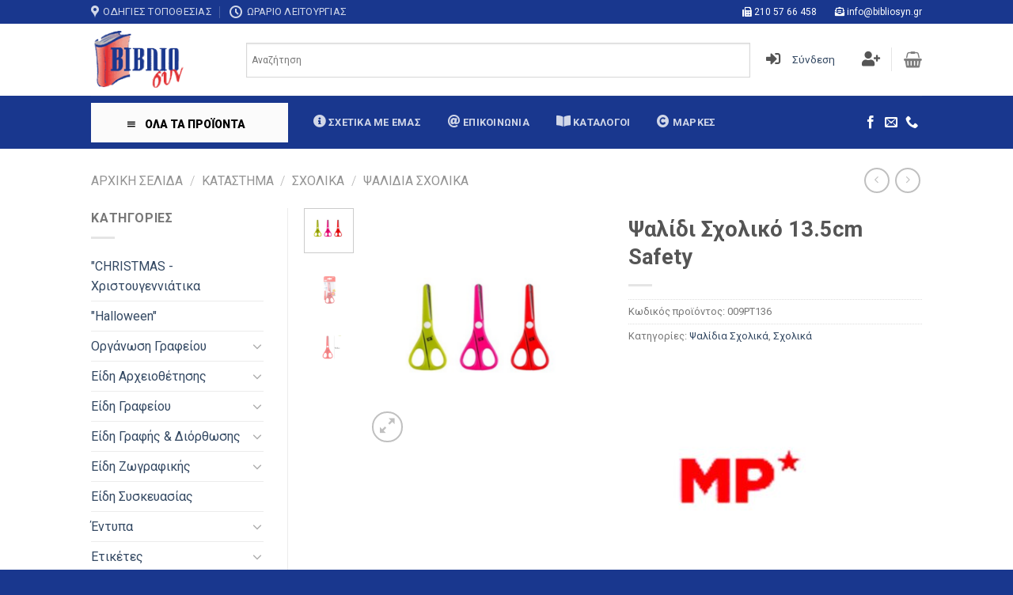

--- FILE ---
content_type: text/html; charset=UTF-8
request_url: https://bibliosyn.gr/shop/sxolika/psalidia-sxolika/%CF%88%CE%B1%CE%BB%CE%AF%CE%B4%CE%B9-%CF%83%CF%87%CE%BF%CE%BB%CE%B9%CE%BA%CF%8C-13-5cm-safety/
body_size: 35465
content:
<!DOCTYPE html>
<!--[if IE 9 ]> <html lang="el" class="ie9 loading-site no-js"> <![endif]-->
<!--[if IE 8 ]> <html lang="el" class="ie8 loading-site no-js"> <![endif]-->
<!--[if (gte IE 9)|!(IE)]><!--><html lang="el" class="loading-site no-js"> <!--<![endif]-->
<head>
	<meta charset="UTF-8" />
	<link rel="profile" href="https://gmpg.org/xfn/11" />
	<link rel="pingback" href="https://bibliosyn.gr/xmlrpc.php" />

	<script>(function(html){html.className = html.className.replace(/\bno-js\b/,'js')})(document.documentElement);</script>
<title>Ψαλίδι Σχολικό 13.5cm Safety | Βιβλιοσυν</title>
<meta name="viewport" content="width=device-width, initial-scale=1, maximum-scale=1" />
<!-- This site is optimized with the Yoast SEO Premium plugin v11.7 - https://yoast.com/wordpress/plugins/seo/ -->
<link rel="canonical" href="https://bibliosyn.gr/shop/sxolika/psalidia-sxolika/%cf%88%ce%b1%ce%bb%ce%af%ce%b4%ce%b9-%cf%83%cf%87%ce%bf%ce%bb%ce%b9%ce%ba%cf%8c-13-5cm-safety/" />
<meta property="og:locale" content="el_GR" />
<meta property="og:type" content="article" />
<meta property="og:title" content="Ψαλίδι Σχολικό 13.5cm Safety | Βιβλιοσυν" />
<meta property="og:url" content="https://bibliosyn.gr/shop/sxolika/psalidia-sxolika/%cf%88%ce%b1%ce%bb%ce%af%ce%b4%ce%b9-%cf%83%cf%87%ce%bf%ce%bb%ce%b9%ce%ba%cf%8c-13-5cm-safety/" />
<meta property="og:site_name" content="Βιβλιοσυν" />
<meta property="article:publisher" content="https://www.facebook.com/bibliosyn/" />
<meta property="og:image" content="https://bibliosyn.gr/wp-content/uploads/2023/09/PT136.png" />
<meta property="og:image:secure_url" content="https://bibliosyn.gr/wp-content/uploads/2023/09/PT136.png" />
<meta property="og:image:width" content="800" />
<meta property="og:image:height" content="800" />
<meta name="twitter:card" content="summary_large_image" />
<meta name="twitter:title" content="Ψαλίδι Σχολικό 13.5cm Safety | Βιβλιοσυν" />
<meta name="twitter:image" content="https://bibliosyn.gr/wp-content/uploads/2023/09/PT136.png" />
<script type='application/ld+json' class='yoast-schema-graph yoast-schema-graph--main'>{"@context":"https://schema.org","@graph":[{"@type":"Organization","@id":"https://bibliosyn.gr/#organization","name":"\u0392\u03b9\u03b2\u03bb\u03b9\u03bf\u03c3\u03c5\u03bd","url":"https://bibliosyn.gr/","sameAs":["https://www.facebook.com/bibliosyn/"],"logo":{"@type":"ImageObject","@id":"https://bibliosyn.gr/#logo","url":"https://bibliosyn.gr/wp-content/uploads/2019/06/bibliosyn.png","width":135,"height":100,"caption":"\u0392\u03b9\u03b2\u03bb\u03b9\u03bf\u03c3\u03c5\u03bd"},"image":{"@id":"https://bibliosyn.gr/#logo"}},{"@type":"WebSite","@id":"https://bibliosyn.gr/#website","url":"https://bibliosyn.gr/","name":"\u0392\u03b9\u03b2\u03bb\u03b9\u03bf\u03c3\u03c5\u03bd","publisher":{"@id":"https://bibliosyn.gr/#organization"},"potentialAction":{"@type":"SearchAction","target":"https://bibliosyn.gr/?s={search_term_string}","query-input":"required name=search_term_string"}},{"@type":"ImageObject","@id":"https://bibliosyn.gr/shop/sxolika/psalidia-sxolika/%cf%88%ce%b1%ce%bb%ce%af%ce%b4%ce%b9-%cf%83%cf%87%ce%bf%ce%bb%ce%b9%ce%ba%cf%8c-13-5cm-safety/#primaryimage","url":"https://bibliosyn.gr/wp-content/uploads/2023/09/PT136.png","width":800,"height":800},{"@type":"WebPage","@id":"https://bibliosyn.gr/shop/sxolika/psalidia-sxolika/%cf%88%ce%b1%ce%bb%ce%af%ce%b4%ce%b9-%cf%83%cf%87%ce%bf%ce%bb%ce%b9%ce%ba%cf%8c-13-5cm-safety/#webpage","url":"https://bibliosyn.gr/shop/sxolika/psalidia-sxolika/%cf%88%ce%b1%ce%bb%ce%af%ce%b4%ce%b9-%cf%83%cf%87%ce%bf%ce%bb%ce%b9%ce%ba%cf%8c-13-5cm-safety/","inLanguage":"el","name":"\u03a8\u03b1\u03bb\u03af\u03b4\u03b9 \u03a3\u03c7\u03bf\u03bb\u03b9\u03ba\u03cc 13.5cm Safety | \u0392\u03b9\u03b2\u03bb\u03b9\u03bf\u03c3\u03c5\u03bd","isPartOf":{"@id":"https://bibliosyn.gr/#website"},"primaryImageOfPage":{"@id":"https://bibliosyn.gr/shop/sxolika/psalidia-sxolika/%cf%88%ce%b1%ce%bb%ce%af%ce%b4%ce%b9-%cf%83%cf%87%ce%bf%ce%bb%ce%b9%ce%ba%cf%8c-13-5cm-safety/#primaryimage"},"datePublished":"2023-09-07T09:36:18+03:00","dateModified":"2023-09-07T09:39:13+03:00"}]}</script>
<!-- / Yoast SEO Premium plugin. -->

<link rel='dns-prefetch' href='//use.fontawesome.com' />
<link rel='dns-prefetch' href='//fonts.googleapis.com' />
<link rel='dns-prefetch' href='//s.w.org' />
<link rel="alternate" type="application/rss+xml" title="Ροή RSS &raquo; Βιβλιοσυν" href="https://bibliosyn.gr/feed/" />
<link rel="alternate" type="application/rss+xml" title="Ροή Σχολίων &raquo; Βιβλιοσυν" href="https://bibliosyn.gr/comments/feed/" />
<!-- This site uses the Google Analytics by MonsterInsights plugin v7.10.4 - Using Analytics tracking - https://www.monsterinsights.com/ -->
<script type="text/javascript" data-cfasync="false">
	var mi_version         = '7.10.4';
	var mi_track_user      = true;
	var mi_no_track_reason = '';
	
	var disableStr = 'ga-disable-UA-170127431-1';

	/* Function to detect opted out users */
	function __gaTrackerIsOptedOut() {
		return document.cookie.indexOf(disableStr + '=true') > -1;
	}

	/* Disable tracking if the opt-out cookie exists. */
	if ( __gaTrackerIsOptedOut() ) {
		window[disableStr] = true;
	}

	/* Opt-out function */
	function __gaTrackerOptout() {
	  document.cookie = disableStr + '=true; expires=Thu, 31 Dec 2099 23:59:59 UTC; path=/';
	  window[disableStr] = true;
	}
	
	if ( mi_track_user ) {
		(function(i,s,o,g,r,a,m){i['GoogleAnalyticsObject']=r;i[r]=i[r]||function(){
			(i[r].q=i[r].q||[]).push(arguments)},i[r].l=1*new Date();a=s.createElement(o),
			m=s.getElementsByTagName(o)[0];a.async=1;a.src=g;m.parentNode.insertBefore(a,m)
		})(window,document,'script','//www.google-analytics.com/analytics.js','__gaTracker');

		__gaTracker('create', 'UA-170127431-1', 'auto');
		__gaTracker('set', 'forceSSL', true);
		__gaTracker('require', 'displayfeatures');
		__gaTracker('send','pageview');
	} else {
		console.log( "" );
		(function() {
			/* https://developers.google.com/analytics/devguides/collection/analyticsjs/ */
			var noopfn = function() {
				return null;
			};
			var noopnullfn = function() {
				return null;
			};
			var Tracker = function() {
				return null;
			};
			var p = Tracker.prototype;
			p.get = noopfn;
			p.set = noopfn;
			p.send = noopfn;
			var __gaTracker = function() {
				var len = arguments.length;
				if ( len === 0 ) {
					return;
				}
				var f = arguments[len-1];
				if ( typeof f !== 'object' || f === null || typeof f.hitCallback !== 'function' ) {
					console.log( 'Not running function __gaTracker(' + arguments[0] + " ....) because you are not being tracked. " + mi_no_track_reason );
					return;
				}
				try {
					f.hitCallback();
				} catch (ex) {

				}
			};
			__gaTracker.create = function() {
				return new Tracker();
			};
			__gaTracker.getByName = noopnullfn;
			__gaTracker.getAll = function() {
				return [];
			};
			__gaTracker.remove = noopfn;
			window['__gaTracker'] = __gaTracker;
					})();
		}
</script>
<!-- / Google Analytics by MonsterInsights -->
		<script type="text/javascript">
			window._wpemojiSettings = {"baseUrl":"https:\/\/s.w.org\/images\/core\/emoji\/12.0.0-1\/72x72\/","ext":".png","svgUrl":"https:\/\/s.w.org\/images\/core\/emoji\/12.0.0-1\/svg\/","svgExt":".svg","source":{"concatemoji":"https:\/\/bibliosyn.gr\/wp-includes\/js\/wp-emoji-release.min.js?ver=5.4.1"}};
			/*! This file is auto-generated */
			!function(e,a,t){var r,n,o,i,p=a.createElement("canvas"),s=p.getContext&&p.getContext("2d");function c(e,t){var a=String.fromCharCode;s.clearRect(0,0,p.width,p.height),s.fillText(a.apply(this,e),0,0);var r=p.toDataURL();return s.clearRect(0,0,p.width,p.height),s.fillText(a.apply(this,t),0,0),r===p.toDataURL()}function l(e){if(!s||!s.fillText)return!1;switch(s.textBaseline="top",s.font="600 32px Arial",e){case"flag":return!c([127987,65039,8205,9895,65039],[127987,65039,8203,9895,65039])&&(!c([55356,56826,55356,56819],[55356,56826,8203,55356,56819])&&!c([55356,57332,56128,56423,56128,56418,56128,56421,56128,56430,56128,56423,56128,56447],[55356,57332,8203,56128,56423,8203,56128,56418,8203,56128,56421,8203,56128,56430,8203,56128,56423,8203,56128,56447]));case"emoji":return!c([55357,56424,55356,57342,8205,55358,56605,8205,55357,56424,55356,57340],[55357,56424,55356,57342,8203,55358,56605,8203,55357,56424,55356,57340])}return!1}function d(e){var t=a.createElement("script");t.src=e,t.defer=t.type="text/javascript",a.getElementsByTagName("head")[0].appendChild(t)}for(i=Array("flag","emoji"),t.supports={everything:!0,everythingExceptFlag:!0},o=0;o<i.length;o++)t.supports[i[o]]=l(i[o]),t.supports.everything=t.supports.everything&&t.supports[i[o]],"flag"!==i[o]&&(t.supports.everythingExceptFlag=t.supports.everythingExceptFlag&&t.supports[i[o]]);t.supports.everythingExceptFlag=t.supports.everythingExceptFlag&&!t.supports.flag,t.DOMReady=!1,t.readyCallback=function(){t.DOMReady=!0},t.supports.everything||(n=function(){t.readyCallback()},a.addEventListener?(a.addEventListener("DOMContentLoaded",n,!1),e.addEventListener("load",n,!1)):(e.attachEvent("onload",n),a.attachEvent("onreadystatechange",function(){"complete"===a.readyState&&t.readyCallback()})),(r=t.source||{}).concatemoji?d(r.concatemoji):r.wpemoji&&r.twemoji&&(d(r.twemoji),d(r.wpemoji)))}(window,document,window._wpemojiSettings);
		</script>
		<style type="text/css">
img.wp-smiley,
img.emoji {
	display: inline !important;
	border: none !important;
	box-shadow: none !important;
	height: 1em !important;
	width: 1em !important;
	margin: 0 .07em !important;
	vertical-align: -0.1em !important;
	background: none !important;
	padding: 0 !important;
}
</style>
	<link rel='stylesheet' id='wp-block-library-css'  href='https://bibliosyn.gr/wp-includes/css/dist/block-library/style.min.css?ver=5.4.1' type='text/css' media='all' />
<link rel='stylesheet' id='wc-block-style-css'  href='https://bibliosyn.gr/wp-content/plugins/woocommerce/packages/woocommerce-blocks/build/style.css?ver=2.5.16' type='text/css' media='all' />
<link rel='stylesheet' id='contact-form-7-css'  href='https://bibliosyn.gr/wp-content/plugins/contact-form-7/includes/css/styles.css?ver=5.1.8' type='text/css' media='all' />
<link rel='stylesheet' id='pwb-styles-frontend-css'  href='https://bibliosyn.gr/wp-content/plugins/perfect-woocommerce-brands/assets/css/styles-frontend.min.css?ver=1.8.3' type='text/css' media='all' />
<link rel='stylesheet' id='woo_discount_rules_front_end-css'  href='https://bibliosyn.gr/wp-content/plugins/woo-discount-rules/v1/assets/css/woo_discount_rules.css?ver=1.9.8' type='text/css' media='all' />
<link rel='stylesheet' id='photoswipe-css'  href='https://bibliosyn.gr/wp-content/plugins/woocommerce/assets/css/photoswipe/photoswipe.min.css?ver=4.1.4' type='text/css' media='all' />
<link rel='stylesheet' id='photoswipe-default-skin-css'  href='https://bibliosyn.gr/wp-content/plugins/woocommerce/assets/css/photoswipe/default-skin/default-skin.min.css?ver=4.1.4' type='text/css' media='all' />
<style id='woocommerce-inline-inline-css' type='text/css'>
.woocommerce form .form-row .required { visibility: visible; }
</style>
<link rel='stylesheet' id='dashicons-css'  href='https://bibliosyn.gr/wp-includes/css/dashicons.min.css?ver=5.4.1' type='text/css' media='all' />
<link rel='stylesheet' id='wpmm_fontawesome_css-css'  href='https://bibliosyn.gr/wp-content/plugins/wp-megamenu/assets/font-awesome-4.7.0/css/font-awesome.min.css?ver=4.7.0' type='text/css' media='all' />
<link rel='stylesheet' id='wpmm_icofont_css-css'  href='https://bibliosyn.gr/wp-content/plugins/wp-megamenu/assets/icofont/icofont.min.css?ver=1.0.1' type='text/css' media='all' />
<link rel='stylesheet' id='wpmm_css-css'  href='https://bibliosyn.gr/wp-content/plugins/wp-megamenu/assets/css/wpmm.css?ver=1.3.7' type='text/css' media='all' />
<link rel='stylesheet' id='featuresbox_css-css'  href='https://bibliosyn.gr/wp-content/plugins/wp-megamenu/addons/wpmm-featuresbox/wpmm-featuresbox.css?ver=1' type='text/css' media='all' />
<link rel='stylesheet' id='postgrid_css-css'  href='https://bibliosyn.gr/wp-content/plugins/wp-megamenu/addons/wpmm-gridpost/wpmm-gridpost.css?ver=1' type='text/css' media='all' />
<link rel='stylesheet' id='aws-style-css'  href='https://bibliosyn.gr/wp-content/plugins/advanced-woo-search/assets/css/common.css?ver=2.04' type='text/css' media='all' />
<link rel='stylesheet' id='flatsome-icons-css'  href='https://bibliosyn.gr/wp-content/themes/flatsome/assets/css/fl-icons.css?ver=3.11' type='text/css' media='all' />
<link rel='stylesheet' id='font-awesome-official-css'  href='https://use.fontawesome.com/releases/v5.9.0/css/all.css' type='text/css' media='all' integrity="sha384-i1LQnF23gykqWXg6jxC2ZbCbUMxyw5gLZY6UiUS98LYV5unm8GWmfkIS6jqJfb4E" crossorigin="anonymous" />
<link rel='stylesheet' id='flatsome-main-css'  href='https://bibliosyn.gr/wp-content/themes/flatsome/assets/css/flatsome.css?ver=3.11.3' type='text/css' media='all' />
<link rel='stylesheet' id='flatsome-shop-css'  href='https://bibliosyn.gr/wp-content/themes/flatsome/assets/css/flatsome-shop.css?ver=3.11.3' type='text/css' media='all' />
<link rel='stylesheet' id='flatsome-style-css'  href='https://bibliosyn.gr/wp-content/themes/flatsome-child/style.css?ver=3.0' type='text/css' media='all' />
<link rel='stylesheet' id='um_fonticons_ii-css'  href='https://bibliosyn.gr/wp-content/plugins/ultimate-member/assets/css/um-fonticons-ii.css?ver=2.1.5' type='text/css' media='all' />
<link rel='stylesheet' id='um_fonticons_fa-css'  href='https://bibliosyn.gr/wp-content/plugins/ultimate-member/assets/css/um-fonticons-fa.css?ver=2.1.5' type='text/css' media='all' />
<link rel='stylesheet' id='select2-css'  href='https://bibliosyn.gr/wp-content/plugins/ultimate-member/assets/css/select2/select2.min.css?ver=2.1.5' type='text/css' media='all' />
<link rel='stylesheet' id='um_crop-css'  href='https://bibliosyn.gr/wp-content/plugins/ultimate-member/assets/css/um-crop.css?ver=2.1.5' type='text/css' media='all' />
<link rel='stylesheet' id='um_modal-css'  href='https://bibliosyn.gr/wp-content/plugins/ultimate-member/assets/css/um-modal.css?ver=2.1.5' type='text/css' media='all' />
<link rel='stylesheet' id='um_styles-css'  href='https://bibliosyn.gr/wp-content/plugins/ultimate-member/assets/css/um-styles.css?ver=2.1.5' type='text/css' media='all' />
<link rel='stylesheet' id='um_profile-css'  href='https://bibliosyn.gr/wp-content/plugins/ultimate-member/assets/css/um-profile.css?ver=2.1.5' type='text/css' media='all' />
<link rel='stylesheet' id='um_account-css'  href='https://bibliosyn.gr/wp-content/plugins/ultimate-member/assets/css/um-account.css?ver=2.1.5' type='text/css' media='all' />
<link rel='stylesheet' id='um_misc-css'  href='https://bibliosyn.gr/wp-content/plugins/ultimate-member/assets/css/um-misc.css?ver=2.1.5' type='text/css' media='all' />
<link rel='stylesheet' id='um_fileupload-css'  href='https://bibliosyn.gr/wp-content/plugins/ultimate-member/assets/css/um-fileupload.css?ver=2.1.5' type='text/css' media='all' />
<link rel='stylesheet' id='um_datetime-css'  href='https://bibliosyn.gr/wp-content/plugins/ultimate-member/assets/css/pickadate/default.css?ver=2.1.5' type='text/css' media='all' />
<link rel='stylesheet' id='um_datetime_date-css'  href='https://bibliosyn.gr/wp-content/plugins/ultimate-member/assets/css/pickadate/default.date.css?ver=2.1.5' type='text/css' media='all' />
<link rel='stylesheet' id='um_datetime_time-css'  href='https://bibliosyn.gr/wp-content/plugins/ultimate-member/assets/css/pickadate/default.time.css?ver=2.1.5' type='text/css' media='all' />
<link rel='stylesheet' id='um_raty-css'  href='https://bibliosyn.gr/wp-content/plugins/ultimate-member/assets/css/um-raty.css?ver=2.1.5' type='text/css' media='all' />
<link rel='stylesheet' id='um_scrollbar-css'  href='https://bibliosyn.gr/wp-content/plugins/ultimate-member/assets/css/simplebar.css?ver=2.1.5' type='text/css' media='all' />
<link rel='stylesheet' id='um_tipsy-css'  href='https://bibliosyn.gr/wp-content/plugins/ultimate-member/assets/css/um-tipsy.css?ver=2.1.5' type='text/css' media='all' />
<link rel='stylesheet' id='um_responsive-css'  href='https://bibliosyn.gr/wp-content/plugins/ultimate-member/assets/css/um-responsive.css?ver=2.1.5' type='text/css' media='all' />
<link rel='stylesheet' id='um_default_css-css'  href='https://bibliosyn.gr/wp-content/plugins/ultimate-member/assets/css/um-old-default.css?ver=2.1.5' type='text/css' media='all' />
<link rel='stylesheet' id='oswald-css'  href='//fonts.googleapis.com/css?family=Oswald%3A200%2C300%2Cregular%2C500%2C600%2C700&#038;ver=1.3.7' type='text/css' media='all' />
<link rel='stylesheet' id='roboto-css'  href='//fonts.googleapis.com/css?family=Roboto%3A100%2C100italic%2C300%2C300italic%2Cregular%2Citalic%2C500%2C500italic%2C700%2C700italic%2C900%2C900italic&#038;ver=1.3.7' type='text/css' media='all' />
<link rel='stylesheet' id='flatsome-googlefonts-css'  href='//fonts.googleapis.com/css?family=Roboto%3Aregular%2C700%2Cregular%2C700%2Cregular&#038;display=swap&#038;ver=3.9' type='text/css' media='all' />
<link rel='stylesheet' id='font-awesome-official-v4shim-css'  href='https://use.fontawesome.com/releases/v5.9.0/css/v4-shims.css' type='text/css' media='all' integrity="sha384-zpflLcSaYRmTsnK2LTOdvChgML+Tt/4aE2szcblLVBXd8Jq/HGz6rhZqZ+4TkK75" crossorigin="anonymous" />
<style id='font-awesome-official-v4shim-inline-css' type='text/css'>
@font-face {
font-family: "FontAwesome";
src: url("https://use.fontawesome.com/releases/v5.9.0/webfonts/fa-brands-400.eot"),
		url("https://use.fontawesome.com/releases/v5.9.0/webfonts/fa-brands-400.eot?#iefix") format("embedded-opentype"),
		url("https://use.fontawesome.com/releases/v5.9.0/webfonts/fa-brands-400.woff2") format("woff2"),
		url("https://use.fontawesome.com/releases/v5.9.0/webfonts/fa-brands-400.woff") format("woff"),
		url("https://use.fontawesome.com/releases/v5.9.0/webfonts/fa-brands-400.ttf") format("truetype"),
		url("https://use.fontawesome.com/releases/v5.9.0/webfonts/fa-brands-400.svg#fontawesome") format("svg");
}

@font-face {
font-family: "FontAwesome";
src: url("https://use.fontawesome.com/releases/v5.9.0/webfonts/fa-solid-900.eot"),
		url("https://use.fontawesome.com/releases/v5.9.0/webfonts/fa-solid-900.eot?#iefix") format("embedded-opentype"),
		url("https://use.fontawesome.com/releases/v5.9.0/webfonts/fa-solid-900.woff2") format("woff2"),
		url("https://use.fontawesome.com/releases/v5.9.0/webfonts/fa-solid-900.woff") format("woff"),
		url("https://use.fontawesome.com/releases/v5.9.0/webfonts/fa-solid-900.ttf") format("truetype"),
		url("https://use.fontawesome.com/releases/v5.9.0/webfonts/fa-solid-900.svg#fontawesome") format("svg");
}

@font-face {
font-family: "FontAwesome";
src: url("https://use.fontawesome.com/releases/v5.9.0/webfonts/fa-regular-400.eot"),
		url("https://use.fontawesome.com/releases/v5.9.0/webfonts/fa-regular-400.eot?#iefix") format("embedded-opentype"),
		url("https://use.fontawesome.com/releases/v5.9.0/webfonts/fa-regular-400.woff2") format("woff2"),
		url("https://use.fontawesome.com/releases/v5.9.0/webfonts/fa-regular-400.woff") format("woff"),
		url("https://use.fontawesome.com/releases/v5.9.0/webfonts/fa-regular-400.ttf") format("truetype"),
		url("https://use.fontawesome.com/releases/v5.9.0/webfonts/fa-regular-400.svg#fontawesome") format("svg");
unicode-range: U+F004-F005,U+F007,U+F017,U+F022,U+F024,U+F02E,U+F03E,U+F044,U+F057-F059,U+F06E,U+F070,U+F075,U+F07B-F07C,U+F080,U+F086,U+F089,U+F094,U+F09D,U+F0A0,U+F0A4-F0A7,U+F0C5,U+F0C7-F0C8,U+F0E0,U+F0EB,U+F0F3,U+F0F8,U+F0FE,U+F111,U+F118-F11A,U+F11C,U+F133,U+F144,U+F146,U+F14A,U+F14D-F14E,U+F150-F152,U+F15B-F15C,U+F164-F165,U+F185-F186,U+F191-F192,U+F1AD,U+F1C1-F1C9,U+F1CD,U+F1D8,U+F1E3,U+F1EA,U+F1F6,U+F1F9,U+F20A,U+F247-F249,U+F24D,U+F254-F25B,U+F25D,U+F267,U+F271-F274,U+F279,U+F28B,U+F28D,U+F2B5-F2B6,U+F2B9,U+F2BB,U+F2BD,U+F2C1-F2C2,U+F2D0,U+F2D2,U+F2DC,U+F2ED,U+F328,U+F358-F35B,U+F3A5,U+F3D1,U+F410,U+F4AD;
}
</style>
<script>if (document.location.protocol != "https:") {document.location = document.URL.replace(/^http:/i, "https:");}</script><script type='text/javascript'>
/* <![CDATA[ */
var monsterinsights_frontend = {"js_events_tracking":"true","download_extensions":"doc,pdf,ppt,zip,xls,docx,pptx,xlsx","inbound_paths":"[{\"path\":\"\\\/go\\\/\",\"label\":\"affiliate\"},{\"path\":\"\\\/recommend\\\/\",\"label\":\"affiliate\"}]","home_url":"https:\/\/bibliosyn.gr","hash_tracking":"false"};
/* ]]> */
</script>
<script type='text/javascript' src='https://bibliosyn.gr/wp-content/plugins/google-analytics-for-wordpress/assets/js/frontend.min.js?ver=7.10.4'></script>
<script type='text/javascript' src='https://bibliosyn.gr/wp-includes/js/jquery/jquery.js?ver=1.12.4-wp'></script>
<script type='text/javascript' src='https://bibliosyn.gr/wp-includes/js/jquery/jquery-migrate.min.js?ver=1.4.1'></script>
<script type='text/javascript' src='https://bibliosyn.gr/wp-content/plugins/woocommerce-incremental-product-quantities/assets/js/ipq_input_value_validation.js?ver=5.4.1'></script>
<script type='text/javascript' src='https://bibliosyn.gr/wp-content/plugins/wp-megamenu/addons/wpmm-featuresbox/wpmm-featuresbox.js?ver=1'></script>
<script type='text/javascript'>
/* <![CDATA[ */
var postgrid_ajax_load = {"ajax_url":"https:\/\/bibliosyn.gr\/wp-admin\/admin-ajax.php","redirecturl":"https:\/\/bibliosyn.gr\/"};
/* ]]> */
</script>
<script type='text/javascript' src='https://bibliosyn.gr/wp-content/plugins/wp-megamenu/addons/wpmm-gridpost/wpmm-gridpost.js?ver=1'></script>
<script type='text/javascript' src='https://bibliosyn.gr/wp-content/plugins/ultimate-member/assets/js/um-gdpr.min.js?ver=2.1.5'></script>
<link rel='https://api.w.org/' href='https://bibliosyn.gr/wp-json/' />
<link rel="EditURI" type="application/rsd+xml" title="RSD" href="https://bibliosyn.gr/xmlrpc.php?rsd" />
<link rel="wlwmanifest" type="application/wlwmanifest+xml" href="https://bibliosyn.gr/wp-includes/wlwmanifest.xml" /> 
<meta name="generator" content="WordPress 5.4.1" />
<meta name="generator" content="WooCommerce 4.1.4" />
<link rel='shortlink' href='https://bibliosyn.gr/?p=37336' />
<link rel="alternate" type="application/json+oembed" href="https://bibliosyn.gr/wp-json/oembed/1.0/embed?url=https%3A%2F%2Fbibliosyn.gr%2Fshop%2Fsxolika%2Fpsalidia-sxolika%2F%25cf%2588%25ce%25b1%25ce%25bb%25ce%25af%25ce%25b4%25ce%25b9-%25cf%2583%25cf%2587%25ce%25bf%25ce%25bb%25ce%25b9%25ce%25ba%25cf%258c-13-5cm-safety%2F" />
<link rel="alternate" type="text/xml+oembed" href="https://bibliosyn.gr/wp-json/oembed/1.0/embed?url=https%3A%2F%2Fbibliosyn.gr%2Fshop%2Fsxolika%2Fpsalidia-sxolika%2F%25cf%2588%25ce%25b1%25ce%25bb%25ce%25af%25ce%25b4%25ce%25b9-%25cf%2583%25cf%2587%25ce%25bf%25ce%25bb%25ce%25b9%25ce%25ba%25cf%258c-13-5cm-safety%2F&#038;format=xml" />
<meta name="generator" content="WPML ver:4.2.7.1 stt:1,13;" />
<style type="text/css">.wp-megamenu-wrap > ul.wp-megamenu > li.wpmm_mega_menu > .wpmm-strees-row-container 
                        > ul.wp-megamenu-sub-menu { width: 400px !important;}.wp-megamenu > li.wp-megamenu-item-170.wpmm-item-fixed-width  > ul.wp-megamenu-sub-menu { width: 400px !important;left: calc(100% - 200px - 20px) !important}.wp-megamenu-wrap .wpmm-nav-wrap > ul.wp-megamenu li.wpmm_dropdown_menu ul.wp-megamenu-sub-menu li.menu-item-has-children.wp-megamenu-item-170.wpmm-submenu-right > ul.wp-megamenu-sub-menu {left: 100%;}.wpmm-nav-wrap ul.wp-megamenu>li ul.wp-megamenu-sub-menu #wp-megamenu-item-170>a { text-align: center !important;}.wpmm-nav-wrap .wp-megamenu>li>ul.wp-megamenu-sub-menu li#wp-megamenu-item-170>a { }li#wp-megamenu-item-170> ul ul ul> li { width: 100%; display: inline-block;} li#wp-megamenu-item-170 a { }#wp-megamenu-item-170> .wp-megamenu-sub-menu { }.wp-megamenu-wrap > ul.wp-megamenu > li.wpmm_mega_menu > .wpmm-strees-row-container 
                        > ul.wp-megamenu-sub-menu { width: 100% !important;}.wp-megamenu > li.wp-megamenu-item-151.wpmm-item-fixed-width  > ul.wp-megamenu-sub-menu { width: 100% !important;}.wp-megamenu-wrap .wpmm-nav-wrap > ul.wp-megamenu li.wpmm_dropdown_menu ul.wp-megamenu-sub-menu li.menu-item-has-children.wp-megamenu-item-151.wpmm-submenu-right > ul.wp-megamenu-sub-menu {left: 100%;}.wpmm-nav-wrap ul.wp-megamenu>li ul.wp-megamenu-sub-menu #wp-megamenu-item-151>a { text-align: left !important;}.wpmm-nav-wrap .wp-megamenu>li>ul.wp-megamenu-sub-menu li#wp-megamenu-item-151>a { }li#wp-megamenu-item-151> ul ul ul> li { width: 100%; display: inline-block;} li#wp-megamenu-item-151 a { }#wp-megamenu-item-151> .wp-megamenu-sub-menu { }.wp-megamenu-wrap > ul.wp-megamenu > li.wpmm_mega_menu > .wpmm-strees-row-container 
                        > ul.wp-megamenu-sub-menu { width: 100% !important;}.wp-megamenu > li.wp-megamenu-item-152.wpmm-item-fixed-width  > ul.wp-megamenu-sub-menu { width: 100% !important;}.wpmm-nav-wrap ul.wp-megamenu>li ul.wp-megamenu-sub-menu #wp-megamenu-item-152>a { }.wpmm-nav-wrap .wp-megamenu>li>ul.wp-megamenu-sub-menu li#wp-megamenu-item-152>a { }li#wp-megamenu-item-152> ul ul ul> li { width: 100%; display: inline-block;} li#wp-megamenu-item-152 a { }#wp-megamenu-item-152> .wp-megamenu-sub-menu { }.wp-megamenu-wrap > ul.wp-megamenu > li.wpmm_mega_menu > .wpmm-strees-row-container 
                        > ul.wp-megamenu-sub-menu { width: 100% !important;}.wp-megamenu > li.wp-megamenu-item-153.wpmm-item-fixed-width  > ul.wp-megamenu-sub-menu { width: 100% !important;}.wpmm-nav-wrap ul.wp-megamenu>li ul.wp-megamenu-sub-menu #wp-megamenu-item-153>a { }.wpmm-nav-wrap .wp-megamenu>li>ul.wp-megamenu-sub-menu li#wp-megamenu-item-153>a { }li#wp-megamenu-item-153> ul ul ul> li { width: 100%; display: inline-block;} li#wp-megamenu-item-153 a { }#wp-megamenu-item-153> .wp-megamenu-sub-menu { }.wp-megamenu-wrap > ul.wp-megamenu > li.wpmm_mega_menu > .wpmm-strees-row-container 
                        > ul.wp-megamenu-sub-menu { width: 100% !important;}.wp-megamenu > li.wp-megamenu-item-154.wpmm-item-fixed-width  > ul.wp-megamenu-sub-menu { width: 100% !important;}.wpmm-nav-wrap ul.wp-megamenu>li ul.wp-megamenu-sub-menu #wp-megamenu-item-154>a { }.wpmm-nav-wrap .wp-megamenu>li>ul.wp-megamenu-sub-menu li#wp-megamenu-item-154>a { }li#wp-megamenu-item-154> ul ul ul> li { width: 100%; display: inline-block;} li#wp-megamenu-item-154 a { }#wp-megamenu-item-154> .wp-megamenu-sub-menu { }.wp-megamenu-wrap > ul.wp-megamenu > li.wpmm_mega_menu > .wpmm-strees-row-container 
                        > ul.wp-megamenu-sub-menu { width: 100% !important;}.wp-megamenu > li.wp-megamenu-item-155.wpmm-item-fixed-width  > ul.wp-megamenu-sub-menu { width: 100% !important;}.wpmm-nav-wrap ul.wp-megamenu>li ul.wp-megamenu-sub-menu #wp-megamenu-item-155>a { }.wpmm-nav-wrap .wp-megamenu>li>ul.wp-megamenu-sub-menu li#wp-megamenu-item-155>a { }li#wp-megamenu-item-155> ul ul ul> li { width: 100%; display: inline-block;} li#wp-megamenu-item-155 a { }#wp-megamenu-item-155> .wp-megamenu-sub-menu { }.wp-megamenu-wrap > ul.wp-megamenu > li.wpmm_mega_menu > .wpmm-strees-row-container 
                        > ul.wp-megamenu-sub-menu { width: 100% !important;}.wp-megamenu > li.wp-megamenu-item-156.wpmm-item-fixed-width  > ul.wp-megamenu-sub-menu { width: 100% !important;}.wpmm-nav-wrap ul.wp-megamenu>li ul.wp-megamenu-sub-menu #wp-megamenu-item-156>a { }.wpmm-nav-wrap .wp-megamenu>li>ul.wp-megamenu-sub-menu li#wp-megamenu-item-156>a { }li#wp-megamenu-item-156> ul ul ul> li { width: 100%; display: inline-block;} li#wp-megamenu-item-156 a { }#wp-megamenu-item-156> .wp-megamenu-sub-menu { }.wp-megamenu-wrap > ul.wp-megamenu > li.wpmm_mega_menu > .wpmm-strees-row-container 
                        > ul.wp-megamenu-sub-menu { width: 100% !important;}.wp-megamenu > li.wp-megamenu-item-158.wpmm-item-fixed-width  > ul.wp-megamenu-sub-menu { width: 100% !important;}.wpmm-nav-wrap ul.wp-megamenu>li ul.wp-megamenu-sub-menu #wp-megamenu-item-158>a { }.wpmm-nav-wrap .wp-megamenu>li>ul.wp-megamenu-sub-menu li#wp-megamenu-item-158>a { }li#wp-megamenu-item-158> ul ul ul> li { width: 100%; display: inline-block;} li#wp-megamenu-item-158 a { }#wp-megamenu-item-158> .wp-megamenu-sub-menu { }.wp-megamenu-wrap > ul.wp-megamenu > li.wpmm_mega_menu > .wpmm-strees-row-container 
                        > ul.wp-megamenu-sub-menu { width: 100% !important;}.wp-megamenu > li.wp-megamenu-item-159.wpmm-item-fixed-width  > ul.wp-megamenu-sub-menu { width: 100% !important;}.wpmm-nav-wrap ul.wp-megamenu>li ul.wp-megamenu-sub-menu #wp-megamenu-item-159>a { }.wpmm-nav-wrap .wp-megamenu>li>ul.wp-megamenu-sub-menu li#wp-megamenu-item-159>a { }li#wp-megamenu-item-159> ul ul ul> li { width: 100%; display: inline-block;} li#wp-megamenu-item-159 a { }#wp-megamenu-item-159> .wp-megamenu-sub-menu { }.wp-megamenu-wrap > ul.wp-megamenu > li.wpmm_mega_menu > .wpmm-strees-row-container 
                        > ul.wp-megamenu-sub-menu { width: 100% !important;}.wp-megamenu > li.wp-megamenu-item-160.wpmm-item-fixed-width  > ul.wp-megamenu-sub-menu { width: 100% !important;}.wpmm-nav-wrap ul.wp-megamenu>li ul.wp-megamenu-sub-menu #wp-megamenu-item-160>a { }.wpmm-nav-wrap .wp-megamenu>li>ul.wp-megamenu-sub-menu li#wp-megamenu-item-160>a { }li#wp-megamenu-item-160> ul ul ul> li { width: 100%; display: inline-block;} li#wp-megamenu-item-160 a { }#wp-megamenu-item-160> .wp-megamenu-sub-menu { }.wp-megamenu-wrap > ul.wp-megamenu > li.wpmm_mega_menu > .wpmm-strees-row-container 
                        > ul.wp-megamenu-sub-menu { width: 100% !important;}.wp-megamenu > li.wp-megamenu-item-161.wpmm-item-fixed-width  > ul.wp-megamenu-sub-menu { width: 100% !important;}.wpmm-nav-wrap ul.wp-megamenu>li ul.wp-megamenu-sub-menu #wp-megamenu-item-161>a { }.wpmm-nav-wrap .wp-megamenu>li>ul.wp-megamenu-sub-menu li#wp-megamenu-item-161>a { }li#wp-megamenu-item-161> ul ul ul> li { width: 100%; display: inline-block;} li#wp-megamenu-item-161 a { }#wp-megamenu-item-161> .wp-megamenu-sub-menu { }.wp-megamenu-wrap > ul.wp-megamenu > li.wpmm_mega_menu > .wpmm-strees-row-container 
                        > ul.wp-megamenu-sub-menu { width: 100% !important;}.wp-megamenu > li.wp-megamenu-item-162.wpmm-item-fixed-width  > ul.wp-megamenu-sub-menu { width: 100% !important;}.wpmm-nav-wrap ul.wp-megamenu>li ul.wp-megamenu-sub-menu #wp-megamenu-item-162>a { }.wpmm-nav-wrap .wp-megamenu>li>ul.wp-megamenu-sub-menu li#wp-megamenu-item-162>a { }li#wp-megamenu-item-162> ul ul ul> li { width: 100%; display: inline-block;} li#wp-megamenu-item-162 a { }#wp-megamenu-item-162> .wp-megamenu-sub-menu { }.wp-megamenu-wrap > ul.wp-megamenu > li.wpmm_mega_menu > .wpmm-strees-row-container 
                        > ul.wp-megamenu-sub-menu { width: 100% !important;}.wp-megamenu > li.wp-megamenu-item-157.wpmm-item-fixed-width  > ul.wp-megamenu-sub-menu { width: 100% !important;}.wpmm-nav-wrap ul.wp-megamenu>li ul.wp-megamenu-sub-menu #wp-megamenu-item-157>a { }.wpmm-nav-wrap .wp-megamenu>li>ul.wp-megamenu-sub-menu li#wp-megamenu-item-157>a { }li#wp-megamenu-item-157> ul ul ul> li { width: 100%; display: inline-block;} li#wp-megamenu-item-157 a { }#wp-megamenu-item-157> .wp-megamenu-sub-menu { }.wp-megamenu-wrap > ul.wp-megamenu > li.wpmm_mega_menu > .wpmm-strees-row-container 
                        > ul.wp-megamenu-sub-menu { width: 100% !important;}.wp-megamenu > li.wp-megamenu-item-163.wpmm-item-fixed-width  > ul.wp-megamenu-sub-menu { width: 100% !important;}.wpmm-nav-wrap ul.wp-megamenu>li ul.wp-megamenu-sub-menu #wp-megamenu-item-163>a { }.wpmm-nav-wrap .wp-megamenu>li>ul.wp-megamenu-sub-menu li#wp-megamenu-item-163>a { }li#wp-megamenu-item-163> ul ul ul> li { width: 100%; display: inline-block;} li#wp-megamenu-item-163 a { }#wp-megamenu-item-163> .wp-megamenu-sub-menu { }.wp-megamenu-wrap > ul.wp-megamenu > li.wpmm_mega_menu > .wpmm-strees-row-container 
                        > ul.wp-megamenu-sub-menu { width: 100% !important;}.wp-megamenu > li.wp-megamenu-item-164.wpmm-item-fixed-width  > ul.wp-megamenu-sub-menu { width: 100% !important;}.wpmm-nav-wrap ul.wp-megamenu>li ul.wp-megamenu-sub-menu #wp-megamenu-item-164>a { }.wpmm-nav-wrap .wp-megamenu>li>ul.wp-megamenu-sub-menu li#wp-megamenu-item-164>a { }li#wp-megamenu-item-164> ul ul ul> li { width: 100%; display: inline-block;} li#wp-megamenu-item-164 a { }#wp-megamenu-item-164> .wp-megamenu-sub-menu { }.wp-megamenu-wrap > ul.wp-megamenu > li.wpmm_mega_menu > .wpmm-strees-row-container 
                        > ul.wp-megamenu-sub-menu { width: 100% !important;}.wp-megamenu > li.wp-megamenu-item-165.wpmm-item-fixed-width  > ul.wp-megamenu-sub-menu { width: 100% !important;}.wpmm-nav-wrap ul.wp-megamenu>li ul.wp-megamenu-sub-menu #wp-megamenu-item-165>a { }.wpmm-nav-wrap .wp-megamenu>li>ul.wp-megamenu-sub-menu li#wp-megamenu-item-165>a { }li#wp-megamenu-item-165> ul ul ul> li { width: 100%; display: inline-block;} li#wp-megamenu-item-165 a { }#wp-megamenu-item-165> .wp-megamenu-sub-menu { }.wp-megamenu-wrap > ul.wp-megamenu > li.wpmm_mega_menu > .wpmm-strees-row-container 
                        > ul.wp-megamenu-sub-menu { width: 100% !important;}.wp-megamenu > li.wp-megamenu-item-166.wpmm-item-fixed-width  > ul.wp-megamenu-sub-menu { width: 100% !important;}.wpmm-nav-wrap ul.wp-megamenu>li ul.wp-megamenu-sub-menu #wp-megamenu-item-166>a { }.wpmm-nav-wrap .wp-megamenu>li>ul.wp-megamenu-sub-menu li#wp-megamenu-item-166>a { }li#wp-megamenu-item-166> ul ul ul> li { width: 100%; display: inline-block;} li#wp-megamenu-item-166 a { }#wp-megamenu-item-166> .wp-megamenu-sub-menu { }.wp-megamenu-wrap > ul.wp-megamenu > li.wpmm_mega_menu > .wpmm-strees-row-container 
                        > ul.wp-megamenu-sub-menu { width: 100% !important;}.wp-megamenu > li.wp-megamenu-item-167.wpmm-item-fixed-width  > ul.wp-megamenu-sub-menu { width: 100% !important;}.wpmm-nav-wrap ul.wp-megamenu>li ul.wp-megamenu-sub-menu #wp-megamenu-item-167>a { }.wpmm-nav-wrap .wp-megamenu>li>ul.wp-megamenu-sub-menu li#wp-megamenu-item-167>a { }li#wp-megamenu-item-167> ul ul ul> li { width: 100%; display: inline-block;} li#wp-megamenu-item-167 a { }#wp-megamenu-item-167> .wp-megamenu-sub-menu { }.wp-megamenu-wrap > ul.wp-megamenu > li.wpmm_mega_menu > .wpmm-strees-row-container 
                        > ul.wp-megamenu-sub-menu { width: 100% !important;}.wp-megamenu > li.wp-megamenu-item-168.wpmm-item-fixed-width  > ul.wp-megamenu-sub-menu { width: 100% !important;}.wpmm-nav-wrap ul.wp-megamenu>li ul.wp-megamenu-sub-menu #wp-megamenu-item-168>a { }.wpmm-nav-wrap .wp-megamenu>li>ul.wp-megamenu-sub-menu li#wp-megamenu-item-168>a { }li#wp-megamenu-item-168> ul ul ul> li { width: 100%; display: inline-block;} li#wp-megamenu-item-168 a { }#wp-megamenu-item-168> .wp-megamenu-sub-menu { }.wp-megamenu-wrap > ul.wp-megamenu > li.wpmm_mega_menu > .wpmm-strees-row-container 
                        > ul.wp-megamenu-sub-menu { width: 100% !important;}.wp-megamenu > li.wp-megamenu-item-169.wpmm-item-fixed-width  > ul.wp-megamenu-sub-menu { width: 100% !important;}.wpmm-nav-wrap ul.wp-megamenu>li ul.wp-megamenu-sub-menu #wp-megamenu-item-169>a { }.wpmm-nav-wrap .wp-megamenu>li>ul.wp-megamenu-sub-menu li#wp-megamenu-item-169>a { }li#wp-megamenu-item-169> ul ul ul> li { width: 100%; display: inline-block;} li#wp-megamenu-item-169 a { }#wp-megamenu-item-169> .wp-megamenu-sub-menu { }.wp-megamenu-wrap > ul.wp-megamenu > li.wpmm_mega_menu > .wpmm-strees-row-container 
                        > ul.wp-megamenu-sub-menu { width: 100% !important;}.wp-megamenu > li.wp-megamenu-item-190.wpmm-item-fixed-width  > ul.wp-megamenu-sub-menu { width: 100% !important;}.wp-megamenu-wrap .wpmm-nav-wrap > ul.wp-megamenu li.wpmm_dropdown_menu ul.wp-megamenu-sub-menu li.menu-item-has-children.wp-megamenu-item-190.wpmm-submenu-right > ul.wp-megamenu-sub-menu {left: 100%;}.wpmm-nav-wrap ul.wp-megamenu>li ul.wp-megamenu-sub-menu #wp-megamenu-item-190>a { text-align: left !important;}.wpmm-nav-wrap .wp-megamenu>li>ul.wp-megamenu-sub-menu li#wp-megamenu-item-190>a { }li#wp-megamenu-item-190> ul ul ul> li { width: 100%; display: inline-block;} li#wp-megamenu-item-190 a { }#wp-megamenu-item-190> .wp-megamenu-sub-menu { }.wp-megamenu-wrap > ul.wp-megamenu > li.wpmm_mega_menu > .wpmm-strees-row-container 
                        > ul.wp-megamenu-sub-menu { width: 100% !important;}.wp-megamenu > li.wp-megamenu-item-764.wpmm-item-fixed-width  > ul.wp-megamenu-sub-menu { width: 100% !important;}.wpmm-nav-wrap ul.wp-megamenu>li ul.wp-megamenu-sub-menu #wp-megamenu-item-764>a { }.wpmm-nav-wrap .wp-megamenu>li>ul.wp-megamenu-sub-menu li#wp-megamenu-item-764>a { }li#wp-megamenu-item-764> ul ul ul> li { width: 100%; display: inline-block;} li#wp-megamenu-item-764 a { }#wp-megamenu-item-764> .wp-megamenu-sub-menu { }.wp-megamenu-wrap > ul.wp-megamenu > li.wpmm_mega_menu > .wpmm-strees-row-container 
                        > ul.wp-megamenu-sub-menu { width: 100% !important;}.wp-megamenu > li.wp-megamenu-item-6756.wpmm-item-fixed-width  > ul.wp-megamenu-sub-menu { width: 100% !important;}.wpmm-nav-wrap ul.wp-megamenu>li ul.wp-megamenu-sub-menu #wp-megamenu-item-6756>a { }.wpmm-nav-wrap .wp-megamenu>li>ul.wp-megamenu-sub-menu li#wp-megamenu-item-6756>a { }li#wp-megamenu-item-6756> ul ul ul> li { width: 100%; display: inline-block;} li#wp-megamenu-item-6756 a { }#wp-megamenu-item-6756> .wp-megamenu-sub-menu { }.wp-megamenu-wrap > ul.wp-megamenu > li.wpmm_mega_menu > .wpmm-strees-row-container 
                        > ul.wp-megamenu-sub-menu { width: 100% !important;}.wp-megamenu > li.wp-megamenu-item-765.wpmm-item-fixed-width  > ul.wp-megamenu-sub-menu { width: 100% !important;}.wpmm-nav-wrap ul.wp-megamenu>li ul.wp-megamenu-sub-menu #wp-megamenu-item-765>a { }.wpmm-nav-wrap .wp-megamenu>li>ul.wp-megamenu-sub-menu li#wp-megamenu-item-765>a { }li#wp-megamenu-item-765> ul ul ul> li { width: 100%; display: inline-block;} li#wp-megamenu-item-765 a { }#wp-megamenu-item-765> .wp-megamenu-sub-menu { }.wp-megamenu-wrap > ul.wp-megamenu > li.wpmm_mega_menu > .wpmm-strees-row-container 
                        > ul.wp-megamenu-sub-menu { width: 100% !important;}.wp-megamenu > li.wp-megamenu-item-15479.wpmm-item-fixed-width  > ul.wp-megamenu-sub-menu { width: 100% !important;}.wpmm-nav-wrap ul.wp-megamenu>li ul.wp-megamenu-sub-menu #wp-megamenu-item-15479>a { }.wpmm-nav-wrap .wp-megamenu>li>ul.wp-megamenu-sub-menu li#wp-megamenu-item-15479>a { }li#wp-megamenu-item-15479> ul ul ul> li { width: 100%; display: inline-block;} li#wp-megamenu-item-15479 a { }#wp-megamenu-item-15479> .wp-megamenu-sub-menu { }.wp-megamenu-wrap > ul.wp-megamenu > li.wpmm_mega_menu > .wpmm-strees-row-container 
                        > ul.wp-megamenu-sub-menu { width: 100% !important;}.wp-megamenu > li.wp-megamenu-item-15480.wpmm-item-fixed-width  > ul.wp-megamenu-sub-menu { width: 100% !important;}.wp-megamenu-wrap .wpmm-nav-wrap > ul.wp-megamenu li.wpmm_dropdown_menu ul.wp-megamenu-sub-menu li.menu-item-has-children.wp-megamenu-item-15480.wpmm-submenu-right > ul.wp-megamenu-sub-menu {left: 100%;}.wpmm-nav-wrap ul.wp-megamenu>li ul.wp-megamenu-sub-menu #wp-megamenu-item-15480>a { font-weight: 600 !important;text-align: left !important;}.wpmm-nav-wrap .wp-megamenu>li>ul.wp-megamenu-sub-menu li#wp-megamenu-item-15480>a { }li#wp-megamenu-item-15480> ul ul ul> li { margin-left: px !important;width: 100%; display: inline-block;} li#wp-megamenu-item-15480 a { padding-left: px !important;}#wp-megamenu-item-15480> .wp-megamenu-sub-menu { padding-left: px !important;}.wp-megamenu-wrap > ul.wp-megamenu > li.wpmm_mega_menu > .wpmm-strees-row-container 
                        > ul.wp-megamenu-sub-menu { width: 100% !important;}.wp-megamenu > li.wp-megamenu-item-22922.wpmm-item-fixed-width  > ul.wp-megamenu-sub-menu { width: 100% !important;}.wpmm-nav-wrap ul.wp-megamenu>li ul.wp-megamenu-sub-menu #wp-megamenu-item-22922>a { }.wpmm-nav-wrap .wp-megamenu>li>ul.wp-megamenu-sub-menu li#wp-megamenu-item-22922>a { }li#wp-megamenu-item-22922> ul ul ul> li { width: 100%; display: inline-block;} li#wp-megamenu-item-22922 a { }#wp-megamenu-item-22922> .wp-megamenu-sub-menu { }</style><style type="text/css"></style><style type="text/css">.wpmm-hide-mobile-menu{display:none}#wp-megamenu-top_bar_nav:hover{z-index:10008}#wp-megamenu-top_bar_nav{z-index:9999;text-align:right;background-color:#232323;padding-right:20px;padding-left:20px;border-bottom:3px solid #d3a538}#wp-megamenu-top_bar_nav>.wpmm-nav-wrap .wpmm_brand_logo_wrap img{margin-top:11px;margin-right:15px}#wp-megamenu-top_bar_nav .wpmm-search-form input{color:#d3a538}#wp-megamenu-top_bar_nav>.wpmm-nav-wrap ul.wp-megamenu>li>a,.wp-megamenu-wrap .wpmm-nav-wrap>ul>li.wpmm-social-link.wpmm-social-link-search a,.wpmm-menu-cart .cart-icon .fa-shopping-cart,.wp-megamenu-wrap .form .submit,.wpmm-menu-cart span.cart-icon i{font-family:'Oswald';color:#d3a538;font-size:14px;font-weight:700;line-height:24px;text-transform:uppercase;letter-spacing:1px;background-color:#1f2024}#wp-megamenu-top_bar_nav>.wpmm-nav-wrap ul.wp-megamenu>li:hover>a,#wp-megamenu-top_bar_nav>.wpmm-nav-wrap ul.wp-megamenu>li.current-menu-ancestor>a,#wp-megamenu-top_bar_nav>.wpmm-nav-wrap ul.wp-megamenu>li.active>a{color:#282828;background-color:#d3a538;border-top:0 none}#wp-megamenu-top_bar_nav>.wpmm-nav-wrap ul.wp-megamenu>li.current-menu-ancestor>a,#wp-megamenu-top_bar_nav>.wpmm-nav-wrap ul.wp-megamenu>li.active>a{color:#282828}#wp-megamenu-top_bar_nav>.wpmm-nav-wrap ul.wp-megamenu>li.wpmm_dropdown_menu ul.wp-megamenu-sub-menu,#wp-megamenu-top_bar_nav>.wpmm-nav-wrap ul.wp-megamenu li.wpmm-type-widget .wp-megamenu-sub-menu li .wp-megamenu-sub-menu{width:220px;background-color:#282828}#wp-megamenu-top_bar_nav>.wpmm-nav-wrap ul.wp-megamenu>li.wpmm_mega_menu>ul.wp-megamenu-sub-menu{border-radius:0 0 0 0}#wp-megamenu-top_bar_nav>.wpmm-nav-wrap ul.wp-megamenu>li ul.wp-megamenu-sub-menu li a,#wp-megamenu-top_bar_nav>.wpmm-nav-wrap ul.wp-megamenu>li ul.wp-megamenu-sub-menu li,#wp-megamenu-top_bar_nav>.wpmm-nav-wrap ul.wp-megamenu h1,#wp-megamenu-top_bar_nav>.wpmm-nav-wrap ul.wp-megamenu h2,#wp-megamenu-top_bar_nav>.wpmm-nav-wrap ul.wp-megamenu h3,#wp-megamenu-top_bar_nav>.wpmm-nav-wrap ul.wp-megamenu h4,#wp-megamenu-top_bar_nav>.wpmm-nav-wrap ul.wp-megamenu h5,#wp-megamenu-top_bar_nav>.wpmm-nav-wrap ul.wp-megamenu h6{font-family:'Oswald'!important}#wp-megamenu-top_bar_nav>.wpmm-nav-wrap ul.wp-megamenu>li ul.wp-megamenu-sub-menu li a{color:#c1c1c1;font-size:13px;font-weight:700;line-height:24px;text-transform:capitalize;background-color:inherit;padding-top:5px;padding-right:15px;padding-bottom:5px;padding-left:15px}#wp-megamenu-top_bar_nav>.wpmm-nav-wrap ul.wp-megamenu>li ul.wp-megamenu-sub-menu li:hover>a,#wp-megamenu-top_bar_nav>.wpmm-nav-wrap ul.wp-megamenu>li ul.wp-megamenu-sub-menu li.current-menu-ancestor>a,#wp-megamenu-top_bar_nav>.wpmm-nav-wrap ul.wp-megamenu>li ul.wp-megamenu-sub-menu li.active>a,.wpmm-woo-product-category ul li.cat-list a:hover,.wpmm-woo-product-category.layout_2 ul li a:hover{color:#282828!important;background-color:#d3a538}#wp-megamenu-top_bar_nav>.wpmm-nav-wrap ul.wp-megamenu>li ul.wp-megamenu-sub-menu li.current-menu-item>a,ul.wp-megamenu li ul.wp-megamenu-sub-menu .wpmm-vertical-tabs-nav ul li.active>a,ul.wp-megamenu li ul.wp-megamenu-sub-menu .wpmm-vertical-tabs-nav ul li.active{color:#282828;background-color:#d3a538}#wp-megamenu-top_bar_nav>.wpmm-nav-wrap ul.wp-megamenu>li ul.wp-megamenu-sub-menu li:last-child:hover>a,#wp-megamenu-top_bar_nav>.wpmm-nav-wrap ul.wp-megamenu>li ul.wp-megamenu-sub-menu li:last-child>a{border-bottom:none}#wp-megamenu-top_bar_nav>.wpmm-nav-wrap .wp-megamenu>li>ul.wp-megamenu-sub-menu li.wpmm-type-widget>a,#wp-megamenu-top_bar_nav>.wpmm-nav-wrap .wp-megamenu>li .wpmm-strees-row-container>ul.wp-megamenu-sub-menu li.wpmm-type-widget>a,#wp-megamenu-top_bar_nav>.wpmm-nav-wrap .wp-megamenu>li .wpmm-strees-row-and-content-container>ul.wp-megamenu-sub-menu li.wpmm-type-widget>a,#wp-megamenu-top_bar_nav>.wpmm-nav-wrap .wp-megamenu>li>ul.wp-megamenu-sub-menu li.wpmm-type-widget:hover>a,#wp-megamenu-top_bar_nav>.wpmm-nav-wrap .wp-megamenu>li .wpmm-strees-row-container>ul.wp-megamenu-sub-menu li.wpmm-type-widget:hover>a,#wp-megamenu-top_bar_nav>.wpmm-nav-wrap .wp-megamenu>li .wpmm-strees-row-and-content-container>ul.wp-megamenu-sub-menu li.wpmm-type-widget:hover>a{border-bottom:none;background:none}#wp-megamenu-top_bar_nav>.wpmm-nav-wrap .wp-megamenu>li>ul.wp-megamenu-sub-menu li.wpmm-type-widget>a,#wp-megamenu-top_bar_nav>.wpmm-nav-wrap .wp-megamenu>li .wpmm-strees-row-container>ul.wp-megamenu-sub-menu li.wpmm-type-widget>a,#wp-megamenu-top_bar_nav>.wpmm-nav-wrap .wp-megamenu>li .wpmm-strees-row-and-content-container>ul.wp-megamenu-sub-menu li.wpmm-type-widget>a{font-size:13px;font-weight:600;line-height:25px;text-transform:uppercase;letter-spacing:0;margin-bottom:5px}#wp-megamenu-top_bar_nav>.wpmm-nav-wrap .wp-megamenu>li>ul.wp-megamenu-sub-menu li.wpmm-type-widget:hover>a,#wp-megamenu-top_bar_nav>.wpmm-nav-wrap .wp-megamenu>li .wpmm-strees-row-container>ul.wp-megamenu-sub-menu li.wpmm-type-widget:hover>a,#wp-megamenu-top_bar_nav>.wpmm-nav-wrap .wp-megamenu>li .wpmm-strees-row-and-content-container>ul.wp-megamenu-sub-menu li.wpmm-type-widget:hover>a{color:#fff}#wp-megamenu-top_bar_nav>.wpmm-nav-wrap>ul.wp-megamenu>li.wpmm_mega_menu>.wpmm-strees-row-container>ul.wp-megamenu-sub-menu,#wp-megamenu-top_bar_nav>.wpmm-nav-wrap>ul.wp-megamenu>li.wpmm_mega_menu>.wpmm-strees-row-and-content-container-container>ul.wp-megamenu-sub-menu,#wp-megamenu-top_bar_nav>.wpmm-nav-wrap>ul>li.wpmm-strees-row .wpmm-strees-row-container>.wp-megamenu-sub-menu:before,#wp-megamenu-top_bar_nav>.wpmm-nav-wrap>ul>li.wpmm-strees-row .wpmm-strees-row-container>.wp-megamenu-sub-menu:after,#wp-megamenu-top_bar_nav>.wpmm-nav-wrap>ul.wp-megamenu>li.wpmm_mega_menu>.wpmm-strees-row-and-content-container>ul.wp-megamenu-sub-menu{background:#1f2024}#wp-megamenu-top_bar_nav>.wpmm-nav-wrap ul.wp-megamenu>li.wpmm_mega_menu>ul.wp-megamenu-sub-menu{width:calc(100% + 40px);margin-left:-20px;background-color:#1f2024}#wp-megamenu-top_bar_nav>.wpmm-nav-wrap ul.wp-megamenu li.wpmm-type-widget .wpmm-item-title{color:#fff;font-size:13px;font-weight:600;line-height:25px;text-transform:uppercase;letter-spacing:0}#wp-megamenu-top_bar_nav>.wpmm-nav-wrap ul.wp-megamenu li.wpmm-type-widget .wpmm-item-title:hover{color:#fff}#wp-megamenu-top_bar_nav>.wpmm-nav-wrap ul.wp-megamenu li.wpmm-type-widget{color:#fff}@media (max-width:500px){.wpmm_mobile_menu_btn{display:block}.wp-megamenu-wrap.wpmm-mobile-menu ul.wp-megamenu{display:none;position:absolute;z-index:9999;background:#FFF;width:100%;left:0;max-height:none}.wp-megamenu-wrap.wpmm-mobile-menu ul.wp-megamenu li{width:100%}.wp-megamenu-wrap.wpmm-mobile-menu ul.wp-megamenu li button{padding:0;background:none}a.wpmm_mobile_menu_btn{display:inline-block!important}#wp-megamenu-top_bar_nav.wp-megamenu-wrap.wpmm-mobile-menu .wpmm-nav-wrap{text-align:right;height:100%}.wp-megamenu-wrap.wpmm-mobile-menu .wpmm-nav-wrap ul.wp-megamenu{text-align:left}.wp-megamenu-wrap.wpmm-mobile-menu .wpmm-nav-wrap>ul>li.wpmm-social-link{float:none}.wp-megamenu-wrap.wpmm-mobile-menu .wpmm-nav-wrap{vertical-align:baseline;display:block;width:100%;text-align:right}.wp-megamenu-wrap.wpmm-mobile-menu .wpmm-nav-wrap>ul>li>a{padding:10px 12px}.wp-megamenu-wrap.wpmm-mobile-menu .wpmm-nav-wrap .wp-megamenu{padding:10px}.wpmm-mobile-menu ul.wp-megamenu li>a b{float:right;padding:0 5px;line-height:inherit}.wp-megamenu-wrap.wpmm-mobile-menu .wpmm-nav-wrap{position:relative}.wpmm-mobile-menu ul.wp-megamenu li>a{display:block}.wpmm-mobile-menu ul.wp-megamenu li{border:none}.admin-bar .wpmm-sticky.wpmm-sticky-wrap.wpmm-mobile-menu{top:auto}.wp-megamenu-wrap.wpmm-mobile-menu .wpmm-nav-wrap>ul.wp-megamenu>li.wpmm_dropdown_menu ul.wp-megamenu-sub-menu{box-shadow:none}.wpmm-mobile-menu a.wpmm_mobile_menu_btn{box-shadow:none;border:none;padding:6px 12px;font-weight:400;margin:12px 0;border-radius:3px;transition:400ms;-webkit-transition:400ms}.wpmm-mobile-menu .wpmm_mobile_menu_btn i{vertical-align:baseline}.wp-megamenu-wrap.wpmm-mobile-menu .wpmm-nav-wrap ul.wp-megamenu li .wp-megamenu-sub-menu{position:relative;opacity:1;visibility:visible;padding:0;margin:0}.wp-megamenu-wrap.wpmm-mobile-menu .wpmm-nav-wrap ul.wp-megamenu>li.wpmm_mega_menu>ul.wp-megamenu-sub-menu{position:relative;visibility:visible;opacity:1}.wp-megamenu-wrap.wpmm-mobile-menu .wpmm-nav-wrap ul.wp-megamenu li .wp-megamenu-sub-menu li ul{padding:0;margin:0}.wpmm-mobile-menu .wpmm-social-link{display:inline-block;width:auto!important}#wp-megamenu-top_bar_nav.wpmm-mobile-menu a.wpmm_mobile_menu_btn{margin-top:12px;margin-bottom:12px}.wpmm_mobile_menu_btn{color:#ffffff!important;background-color:#2964d8;font-size:14px}.wpmm_mobile_menu_btn:hover{color:#ffffff!important;background-color:#2844d3}.wpmm_mobile_menu_btn i{font-size:14px}#wp-megamenu-top_bar_nav.wp-megamenu-wrap.wpmm-mobile-menu>.wpmm-nav-wrap ul.wp-megamenu>li>a{font-size:14px}#wp-megamenu-top_bar_nav.wp-megamenu-wrap.wpmm-mobile-menu>.wpmm-nav-wrap ul.wp-megamenu>li>a{font-weight:400}#wp-megamenu-top_bar_nav.wp-megamenu-wrap.wpmm-mobile-menu>.wpmm-nav-wrap ul.wp-megamenu>li>a{text-transform:uppercase}.wp-megamenu-wrap.wpmm-mobile-menu .wpmm-nav-wrap .wp-megamenu>li.wpmm-item-fixed-width>ul.wp-megamenu-sub-menu{left:0!important;width:100%!important}}#wp-megamenu-primary:hover{z-index:10008}#wp-megamenu-primary{z-index:9999;text-align:center;height:50px;background-color:#fbfbfb;padding-right:20px;padding-bottom:1px;padding-left:20px}#wp-megamenu-primary>.wpmm-nav-wrap .wpmm_brand_logo_wrap img{margin-top:11px;margin-right:15px}#wp-megamenu-primary .wpmm-search-form input{color:#000}#wp-megamenu-primary>.wpmm-nav-wrap ul.wp-megamenu>li>a,.wp-megamenu-wrap .wpmm-nav-wrap>ul>li.wpmm-social-link.wpmm-social-link-search a,.wpmm-menu-cart .cart-icon .fa-shopping-cart,.wp-megamenu-wrap .form .submit,.wpmm-menu-cart span.cart-icon i{font-family:'Roboto';color:#000;font-size:14px;font-weight:900;line-height:24px;text-transform:uppercase;letter-spacing:0;padding-bottom:1px}#wp-megamenu-primary>.wpmm-nav-wrap ul.wp-megamenu>li:hover>a,#wp-megamenu-primary>.wpmm-nav-wrap ul.wp-megamenu>li.current-menu-ancestor>a,#wp-megamenu-primary>.wpmm-nav-wrap ul.wp-megamenu>li.active>a{color:#2964d8;border-top:0 none;border-right:0 none;border-left:0 none;border-bottom:0 none}.wpmm-woo-cart .site-header-cart.menu{padding-bottom:1px}#wp-megamenu-primary>.wpmm-nav-wrap ul.wp-megamenu{display:inline-block}#wp-megamenu-primary>.wpmm-nav-wrap ul.wp-megamenu>li.current-menu-ancestor>a,#wp-megamenu-primary>.wpmm-nav-wrap ul.wp-megamenu>li.active>a{color:#2964d8}#wp-megamenu-primary>.wpmm-nav-wrap ul.wp-megamenu>li.current-menu-item>a{color:#2964d8}#wp-megamenu-primary>.wpmm-nav-wrap ul.wp-megamenu>li.wpmm_dropdown_menu ul.wp-megamenu-sub-menu,#wp-megamenu-primary>.wpmm-nav-wrap ul.wp-megamenu li.wpmm-type-widget .wp-megamenu-sub-menu li .wp-megamenu-sub-menu{width:620px;background-color:#fff}#wp-megamenu-primary>.wpmm-nav-wrap ul.wp-megamenu>li.wpmm_mega_menu>ul.wp-megamenu-sub-menu{border-radius:0 0 0 0}#wp-megamenu-primary>.wpmm-nav-wrap ul.wp-megamenu>li ul.wp-megamenu-sub-menu li a,#wp-megamenu-primary>.wpmm-nav-wrap ul.wp-megamenu>li ul.wp-megamenu-sub-menu li,#wp-megamenu-primary>.wpmm-nav-wrap ul.wp-megamenu h1,#wp-megamenu-primary>.wpmm-nav-wrap ul.wp-megamenu h2,#wp-megamenu-primary>.wpmm-nav-wrap ul.wp-megamenu h3,#wp-megamenu-primary>.wpmm-nav-wrap ul.wp-megamenu h4,#wp-megamenu-primary>.wpmm-nav-wrap ul.wp-megamenu h5,#wp-megamenu-primary>.wpmm-nav-wrap ul.wp-megamenu h6{font-family:'Roboto'!important}#wp-megamenu-primary>.wpmm-nav-wrap ul.wp-megamenu>li ul.wp-megamenu-sub-menu li a{color:#282828;font-size:13px;font-weight:500;line-height:1px;text-transform:capitalize;background-color:inherit}#wp-megamenu-primary>.wpmm-nav-wrap ul.wp-megamenu>li ul.wp-megamenu-sub-menu li:hover>a,#wp-megamenu-primary>.wpmm-nav-wrap ul.wp-megamenu>li ul.wp-megamenu-sub-menu li.current-menu-ancestor>a,#wp-megamenu-primary>.wpmm-nav-wrap ul.wp-megamenu>li ul.wp-megamenu-sub-menu li.active>a,.wpmm-woo-product-category ul li.cat-list a:hover,.wpmm-woo-product-category.layout_2 ul li a:hover{color:#2964d8!important;background-color:inherit}#wp-megamenu-primary>.wpmm-nav-wrap ul.wp-megamenu>li ul.wp-megamenu-sub-menu li.current-menu-item>a,ul.wp-megamenu li ul.wp-megamenu-sub-menu .wpmm-vertical-tabs-nav ul li.active>a,ul.wp-megamenu li ul.wp-megamenu-sub-menu .wpmm-vertical-tabs-nav ul li.active{color:#2964d8;background-color:inherit}#wp-megamenu-primary>.wpmm-nav-wrap ul.wp-megamenu>li ul.wp-megamenu-sub-menu li:last-child:hover>a,#wp-megamenu-primary>.wpmm-nav-wrap ul.wp-megamenu>li ul.wp-megamenu-sub-menu li:last-child>a{border-bottom:none}#wp-megamenu-primary>.wpmm-nav-wrap .wp-megamenu>li>ul.wp-megamenu-sub-menu li.wpmm-type-widget>a,#wp-megamenu-primary>.wpmm-nav-wrap .wp-megamenu>li .wpmm-strees-row-container>ul.wp-megamenu-sub-menu li.wpmm-type-widget>a,#wp-megamenu-primary>.wpmm-nav-wrap .wp-megamenu>li .wpmm-strees-row-and-content-container>ul.wp-megamenu-sub-menu li.wpmm-type-widget>a,#wp-megamenu-primary>.wpmm-nav-wrap .wp-megamenu>li>ul.wp-megamenu-sub-menu li.wpmm-type-widget:hover>a,#wp-megamenu-primary>.wpmm-nav-wrap .wp-megamenu>li .wpmm-strees-row-container>ul.wp-megamenu-sub-menu li.wpmm-type-widget:hover>a,#wp-megamenu-primary>.wpmm-nav-wrap .wp-megamenu>li .wpmm-strees-row-and-content-container>ul.wp-megamenu-sub-menu li.wpmm-type-widget:hover>a{border-bottom:none;background:none}#wp-megamenu-primary>.wpmm-nav-wrap .wp-megamenu>li>ul.wp-megamenu-sub-menu li.wpmm-type-widget>a,#wp-megamenu-primary>.wpmm-nav-wrap .wp-megamenu>li .wpmm-strees-row-container>ul.wp-megamenu-sub-menu li.wpmm-type-widget>a,#wp-megamenu-primary>.wpmm-nav-wrap .wp-megamenu>li .wpmm-strees-row-and-content-container>ul.wp-megamenu-sub-menu li.wpmm-type-widget>a{font-size:13px;font-weight:500;line-height:1px;text-transform:uppercase;letter-spacing:0;margin-top:5px}#wp-megamenu-primary>.wpmm-nav-wrap .wp-megamenu>li>ul.wp-megamenu-sub-menu li.wpmm-type-widget:hover>a,#wp-megamenu-primary>.wpmm-nav-wrap .wp-megamenu>li .wpmm-strees-row-container>ul.wp-megamenu-sub-menu li.wpmm-type-widget:hover>a,#wp-megamenu-primary>.wpmm-nav-wrap .wp-megamenu>li .wpmm-strees-row-and-content-container>ul.wp-megamenu-sub-menu li.wpmm-type-widget:hover>a{color:#2964d8}#wp-megamenu-primary>.wpmm-nav-wrap>ul.wp-megamenu>li.wpmm_mega_menu>.wpmm-strees-row-container>ul.wp-megamenu-sub-menu,#wp-megamenu-primary>.wpmm-nav-wrap>ul.wp-megamenu>li.wpmm_mega_menu>.wpmm-strees-row-and-content-container-container>ul.wp-megamenu-sub-menu,#wp-megamenu-primary>.wpmm-nav-wrap>ul>li.wpmm-strees-row .wpmm-strees-row-container>.wp-megamenu-sub-menu:before,#wp-megamenu-primary>.wpmm-nav-wrap>ul>li.wpmm-strees-row .wpmm-strees-row-container>.wp-megamenu-sub-menu:after,#wp-megamenu-primary>.wpmm-nav-wrap>ul.wp-megamenu>li.wpmm_mega_menu>.wpmm-strees-row-and-content-container>ul.wp-megamenu-sub-menu{background:#fff}#wp-megamenu-primary>.wpmm-nav-wrap ul.wp-megamenu>li.wpmm_mega_menu>ul.wp-megamenu-sub-menu{width:calc(100% + 40px);margin-left:-20px;background-color:#fff;padding-bottom:1px}#wp-megamenu-primary>.wpmm-nav-wrap ul.wp-megamenu li.wpmm-type-widget .wpmm-item-title{color:#000;font-size:13px;font-weight:600;line-height:25px;text-transform:uppercase;letter-spacing:0}#wp-megamenu-primary>.wpmm-nav-wrap ul.wp-megamenu li.wpmm-type-widget{color:#333}@media (max-width:500px){.wpmm_mobile_menu_btn{display:block}.wp-megamenu-wrap.wpmm-mobile-menu ul.wp-megamenu{display:none;position:absolute;z-index:9999;background:#FFF;width:100%;left:0;max-height:none}.wp-megamenu-wrap.wpmm-mobile-menu ul.wp-megamenu li{width:100%}.wp-megamenu-wrap.wpmm-mobile-menu ul.wp-megamenu li button{padding:0;background:none}a.wpmm_mobile_menu_btn{display:inline-block!important}#wp-megamenu-primary.wp-megamenu-wrap.wpmm-mobile-menu .wpmm-nav-wrap{text-align:right;height:100%}.wp-megamenu-wrap.wpmm-mobile-menu .wpmm-nav-wrap ul.wp-megamenu{text-align:left}.wp-megamenu-wrap.wpmm-mobile-menu .wpmm-nav-wrap>ul>li.wpmm-social-link{float:none}.wp-megamenu-wrap.wpmm-mobile-menu .wpmm-nav-wrap{vertical-align:baseline;display:block;width:100%;text-align:right}.wp-megamenu-wrap.wpmm-mobile-menu .wpmm-nav-wrap>ul>li>a{padding:10px 12px}.wp-megamenu-wrap.wpmm-mobile-menu .wpmm-nav-wrap .wp-megamenu{padding:10px}.wpmm-mobile-menu ul.wp-megamenu li>a b{float:right;padding:0 5px;line-height:inherit}.wp-megamenu-wrap.wpmm-mobile-menu .wpmm-nav-wrap{position:relative}.wpmm-mobile-menu ul.wp-megamenu li>a{display:block}.wpmm-mobile-menu ul.wp-megamenu li{border:none}.admin-bar .wpmm-sticky.wpmm-sticky-wrap.wpmm-mobile-menu{top:auto}.wp-megamenu-wrap.wpmm-mobile-menu .wpmm-nav-wrap>ul.wp-megamenu>li.wpmm_dropdown_menu ul.wp-megamenu-sub-menu{box-shadow:none}.wpmm-mobile-menu a.wpmm_mobile_menu_btn{box-shadow:none;border:none;padding:6px 12px;font-weight:400;margin:12px 0;border-radius:3px;transition:400ms;-webkit-transition:400ms}.wpmm-mobile-menu .wpmm_mobile_menu_btn i{vertical-align:baseline}.wp-megamenu-wrap.wpmm-mobile-menu .wpmm-nav-wrap ul.wp-megamenu li .wp-megamenu-sub-menu{position:relative;opacity:1;visibility:visible;padding:0;margin:0}.wp-megamenu-wrap.wpmm-mobile-menu .wpmm-nav-wrap ul.wp-megamenu>li.wpmm_mega_menu>ul.wp-megamenu-sub-menu{position:relative;visibility:visible;opacity:1}.wp-megamenu-wrap.wpmm-mobile-menu .wpmm-nav-wrap ul.wp-megamenu li .wp-megamenu-sub-menu li ul{padding:0;margin:0}.wpmm-mobile-menu .wpmm-social-link{display:inline-block;width:auto!important}#wp-megamenu-primary.wpmm-mobile-menu a.wpmm_mobile_menu_btn{margin-top:12px;margin-bottom:12px}.wpmm_mobile_menu_btn{color:#ffffff!important;background-color:#2964d8;font-size:14px}.wpmm_mobile_menu_btn:hover{color:#ffffff!important;background-color:#2844d3}.wpmm_mobile_menu_btn i{font-size:14px}#wp-megamenu-primary.wp-megamenu-wrap.wpmm-mobile-menu>.wpmm-nav-wrap ul.wp-megamenu>li>a{font-size:14px}#wp-megamenu-primary.wp-megamenu-wrap.wpmm-mobile-menu>.wpmm-nav-wrap ul.wp-megamenu>li>a{font-weight:400}#wp-megamenu-primary.wp-megamenu-wrap.wpmm-mobile-menu>.wpmm-nav-wrap ul.wp-megamenu>li>a{text-transform:uppercase}.wp-megamenu-wrap.wpmm-mobile-menu .wpmm-nav-wrap .wp-megamenu>li.wpmm-item-fixed-width>ul.wp-megamenu-sub-menu{left:0!important;width:100%!important}}#wp-megamenu-main-menu-desktop-test:hover{z-index:10008}#wp-megamenu-main-menu-desktop-test{z-index:9999;text-align:center;height:50px;background-color:#fbfbfb;padding-right:20px;padding-bottom:1px;padding-left:20px}#wp-megamenu-main-menu-desktop-test>.wpmm-nav-wrap .wpmm_brand_logo_wrap img{margin-top:11px;margin-right:15px}#wp-megamenu-main-menu-desktop-test .wpmm-search-form input{color:#000}#wp-megamenu-main-menu-desktop-test>.wpmm-nav-wrap ul.wp-megamenu>li>a,.wp-megamenu-wrap .wpmm-nav-wrap>ul>li.wpmm-social-link.wpmm-social-link-search a,.wpmm-menu-cart .cart-icon .fa-shopping-cart,.wp-megamenu-wrap .form .submit,.wpmm-menu-cart span.cart-icon i{font-family:'Roboto';color:#000;font-size:14px;font-weight:900;line-height:24px;text-transform:uppercase;letter-spacing:0;padding-bottom:1px}#wp-megamenu-main-menu-desktop-test>.wpmm-nav-wrap ul.wp-megamenu>li:hover>a,#wp-megamenu-main-menu-desktop-test>.wpmm-nav-wrap ul.wp-megamenu>li.current-menu-ancestor>a,#wp-megamenu-main-menu-desktop-test>.wpmm-nav-wrap ul.wp-megamenu>li.active>a{color:#2964d8;border-top:0 none;border-right:0 none;border-left:0 none;border-bottom:0 none}.wpmm-woo-cart .site-header-cart.menu{padding-bottom:1px}#wp-megamenu-main-menu-desktop-test>.wpmm-nav-wrap ul.wp-megamenu{display:inline-block}#wp-megamenu-main-menu-desktop-test>.wpmm-nav-wrap ul.wp-megamenu>li.current-menu-ancestor>a,#wp-megamenu-main-menu-desktop-test>.wpmm-nav-wrap ul.wp-megamenu>li.active>a{color:#2964d8}#wp-megamenu-main-menu-desktop-test>.wpmm-nav-wrap ul.wp-megamenu>li.current-menu-item>a{color:#2964d8}#wp-megamenu-main-menu-desktop-test>.wpmm-nav-wrap ul.wp-megamenu>li.wpmm_dropdown_menu ul.wp-megamenu-sub-menu,#wp-megamenu-main-menu-desktop-test>.wpmm-nav-wrap ul.wp-megamenu li.wpmm-type-widget .wp-megamenu-sub-menu li .wp-megamenu-sub-menu{width:620px;background-color:#fff}#wp-megamenu-main-menu-desktop-test>.wpmm-nav-wrap ul.wp-megamenu>li.wpmm_mega_menu>ul.wp-megamenu-sub-menu{border-radius:0 0 0 0}#wp-megamenu-main-menu-desktop-test>.wpmm-nav-wrap ul.wp-megamenu>li ul.wp-megamenu-sub-menu li a,#wp-megamenu-main-menu-desktop-test>.wpmm-nav-wrap ul.wp-megamenu>li ul.wp-megamenu-sub-menu li,#wp-megamenu-main-menu-desktop-test>.wpmm-nav-wrap ul.wp-megamenu h1,#wp-megamenu-main-menu-desktop-test>.wpmm-nav-wrap ul.wp-megamenu h2,#wp-megamenu-main-menu-desktop-test>.wpmm-nav-wrap ul.wp-megamenu h3,#wp-megamenu-main-menu-desktop-test>.wpmm-nav-wrap ul.wp-megamenu h4,#wp-megamenu-main-menu-desktop-test>.wpmm-nav-wrap ul.wp-megamenu h5,#wp-megamenu-main-menu-desktop-test>.wpmm-nav-wrap ul.wp-megamenu h6{font-family:'Roboto'!important}#wp-megamenu-main-menu-desktop-test>.wpmm-nav-wrap ul.wp-megamenu>li ul.wp-megamenu-sub-menu li a{color:#282828;font-size:13px;font-weight:500;line-height:1px;text-transform:capitalize;background-color:inherit}#wp-megamenu-main-menu-desktop-test>.wpmm-nav-wrap ul.wp-megamenu>li ul.wp-megamenu-sub-menu li:hover>a,#wp-megamenu-main-menu-desktop-test>.wpmm-nav-wrap ul.wp-megamenu>li ul.wp-megamenu-sub-menu li.current-menu-ancestor>a,#wp-megamenu-main-menu-desktop-test>.wpmm-nav-wrap ul.wp-megamenu>li ul.wp-megamenu-sub-menu li.active>a,.wpmm-woo-product-category ul li.cat-list a:hover,.wpmm-woo-product-category.layout_2 ul li a:hover{color:#2964d8!important;background-color:inherit}#wp-megamenu-main-menu-desktop-test>.wpmm-nav-wrap ul.wp-megamenu>li ul.wp-megamenu-sub-menu li.current-menu-item>a,ul.wp-megamenu li ul.wp-megamenu-sub-menu .wpmm-vertical-tabs-nav ul li.active>a,ul.wp-megamenu li ul.wp-megamenu-sub-menu .wpmm-vertical-tabs-nav ul li.active{color:#2964d8;background-color:inherit}#wp-megamenu-main-menu-desktop-test>.wpmm-nav-wrap ul.wp-megamenu>li ul.wp-megamenu-sub-menu li:last-child:hover>a,#wp-megamenu-main-menu-desktop-test>.wpmm-nav-wrap ul.wp-megamenu>li ul.wp-megamenu-sub-menu li:last-child>a{border-bottom:none}#wp-megamenu-main-menu-desktop-test>.wpmm-nav-wrap .wp-megamenu>li>ul.wp-megamenu-sub-menu li.wpmm-type-widget>a,#wp-megamenu-main-menu-desktop-test>.wpmm-nav-wrap .wp-megamenu>li .wpmm-strees-row-container>ul.wp-megamenu-sub-menu li.wpmm-type-widget>a,#wp-megamenu-main-menu-desktop-test>.wpmm-nav-wrap .wp-megamenu>li .wpmm-strees-row-and-content-container>ul.wp-megamenu-sub-menu li.wpmm-type-widget>a,#wp-megamenu-main-menu-desktop-test>.wpmm-nav-wrap .wp-megamenu>li>ul.wp-megamenu-sub-menu li.wpmm-type-widget:hover>a,#wp-megamenu-main-menu-desktop-test>.wpmm-nav-wrap .wp-megamenu>li .wpmm-strees-row-container>ul.wp-megamenu-sub-menu li.wpmm-type-widget:hover>a,#wp-megamenu-main-menu-desktop-test>.wpmm-nav-wrap .wp-megamenu>li .wpmm-strees-row-and-content-container>ul.wp-megamenu-sub-menu li.wpmm-type-widget:hover>a{border-bottom:none;background:none}#wp-megamenu-main-menu-desktop-test>.wpmm-nav-wrap .wp-megamenu>li>ul.wp-megamenu-sub-menu li.wpmm-type-widget>a,#wp-megamenu-main-menu-desktop-test>.wpmm-nav-wrap .wp-megamenu>li .wpmm-strees-row-container>ul.wp-megamenu-sub-menu li.wpmm-type-widget>a,#wp-megamenu-main-menu-desktop-test>.wpmm-nav-wrap .wp-megamenu>li .wpmm-strees-row-and-content-container>ul.wp-megamenu-sub-menu li.wpmm-type-widget>a{font-size:13px;font-weight:500;line-height:1px;text-transform:uppercase;letter-spacing:0;margin-top:5px}#wp-megamenu-main-menu-desktop-test>.wpmm-nav-wrap .wp-megamenu>li>ul.wp-megamenu-sub-menu li.wpmm-type-widget:hover>a,#wp-megamenu-main-menu-desktop-test>.wpmm-nav-wrap .wp-megamenu>li .wpmm-strees-row-container>ul.wp-megamenu-sub-menu li.wpmm-type-widget:hover>a,#wp-megamenu-main-menu-desktop-test>.wpmm-nav-wrap .wp-megamenu>li .wpmm-strees-row-and-content-container>ul.wp-megamenu-sub-menu li.wpmm-type-widget:hover>a{color:#2964d8}#wp-megamenu-main-menu-desktop-test>.wpmm-nav-wrap>ul.wp-megamenu>li.wpmm_mega_menu>.wpmm-strees-row-container>ul.wp-megamenu-sub-menu,#wp-megamenu-main-menu-desktop-test>.wpmm-nav-wrap>ul.wp-megamenu>li.wpmm_mega_menu>.wpmm-strees-row-and-content-container-container>ul.wp-megamenu-sub-menu,#wp-megamenu-main-menu-desktop-test>.wpmm-nav-wrap>ul>li.wpmm-strees-row .wpmm-strees-row-container>.wp-megamenu-sub-menu:before,#wp-megamenu-main-menu-desktop-test>.wpmm-nav-wrap>ul>li.wpmm-strees-row .wpmm-strees-row-container>.wp-megamenu-sub-menu:after,#wp-megamenu-main-menu-desktop-test>.wpmm-nav-wrap>ul.wp-megamenu>li.wpmm_mega_menu>.wpmm-strees-row-and-content-container>ul.wp-megamenu-sub-menu{background:#fff}#wp-megamenu-main-menu-desktop-test>.wpmm-nav-wrap ul.wp-megamenu>li.wpmm_mega_menu>ul.wp-megamenu-sub-menu{width:calc(100% + 40px);margin-left:-20px;background-color:#fff;padding-bottom:1px}#wp-megamenu-main-menu-desktop-test>.wpmm-nav-wrap ul.wp-megamenu li.wpmm-type-widget .wpmm-item-title{color:#000;font-size:13px;font-weight:600;line-height:25px;text-transform:uppercase;letter-spacing:0}#wp-megamenu-main-menu-desktop-test>.wpmm-nav-wrap ul.wp-megamenu li.wpmm-type-widget{color:#333}@media (max-width:500px){.wpmm_mobile_menu_btn{display:block}.wp-megamenu-wrap.wpmm-mobile-menu ul.wp-megamenu{display:none;position:absolute;z-index:9999;background:#FFF;width:100%;left:0;max-height:none}.wp-megamenu-wrap.wpmm-mobile-menu ul.wp-megamenu li{width:100%}.wp-megamenu-wrap.wpmm-mobile-menu ul.wp-megamenu li button{padding:0;background:none}a.wpmm_mobile_menu_btn{display:inline-block!important}#wp-megamenu-main-menu-desktop-test.wp-megamenu-wrap.wpmm-mobile-menu .wpmm-nav-wrap{text-align:right;height:100%}.wp-megamenu-wrap.wpmm-mobile-menu .wpmm-nav-wrap ul.wp-megamenu{text-align:left}.wp-megamenu-wrap.wpmm-mobile-menu .wpmm-nav-wrap>ul>li.wpmm-social-link{float:none}.wp-megamenu-wrap.wpmm-mobile-menu .wpmm-nav-wrap{vertical-align:baseline;display:block;width:100%;text-align:right}.wp-megamenu-wrap.wpmm-mobile-menu .wpmm-nav-wrap>ul>li>a{padding:10px 12px}.wp-megamenu-wrap.wpmm-mobile-menu .wpmm-nav-wrap .wp-megamenu{padding:10px}.wpmm-mobile-menu ul.wp-megamenu li>a b{float:right;padding:0 5px;line-height:inherit}.wp-megamenu-wrap.wpmm-mobile-menu .wpmm-nav-wrap{position:relative}.wpmm-mobile-menu ul.wp-megamenu li>a{display:block}.wpmm-mobile-menu ul.wp-megamenu li{border:none}.admin-bar .wpmm-sticky.wpmm-sticky-wrap.wpmm-mobile-menu{top:auto}.wp-megamenu-wrap.wpmm-mobile-menu .wpmm-nav-wrap>ul.wp-megamenu>li.wpmm_dropdown_menu ul.wp-megamenu-sub-menu{box-shadow:none}.wpmm-mobile-menu a.wpmm_mobile_menu_btn{box-shadow:none;border:none;padding:6px 12px;font-weight:400;margin:12px 0;border-radius:3px;transition:400ms;-webkit-transition:400ms}.wpmm-mobile-menu .wpmm_mobile_menu_btn i{vertical-align:baseline}.wp-megamenu-wrap.wpmm-mobile-menu .wpmm-nav-wrap ul.wp-megamenu li .wp-megamenu-sub-menu{position:relative;opacity:1;visibility:visible;padding:0;margin:0}.wp-megamenu-wrap.wpmm-mobile-menu .wpmm-nav-wrap ul.wp-megamenu>li.wpmm_mega_menu>ul.wp-megamenu-sub-menu{position:relative;visibility:visible;opacity:1}.wp-megamenu-wrap.wpmm-mobile-menu .wpmm-nav-wrap ul.wp-megamenu li .wp-megamenu-sub-menu li ul{padding:0;margin:0}.wpmm-mobile-menu .wpmm-social-link{display:inline-block;width:auto!important}#wp-megamenu-main-menu-desktop-test.wpmm-mobile-menu a.wpmm_mobile_menu_btn{margin-top:12px;margin-bottom:12px}.wpmm_mobile_menu_btn{color:#ffffff!important;background-color:#2964d8;font-size:14px}.wpmm_mobile_menu_btn:hover{color:#ffffff!important;background-color:#2844d3}.wpmm_mobile_menu_btn i{font-size:14px}#wp-megamenu-main-menu-desktop-test.wp-megamenu-wrap.wpmm-mobile-menu>.wpmm-nav-wrap ul.wp-megamenu>li>a{font-size:14px}#wp-megamenu-main-menu-desktop-test.wp-megamenu-wrap.wpmm-mobile-menu>.wpmm-nav-wrap ul.wp-megamenu>li>a{font-weight:400}#wp-megamenu-main-menu-desktop-test.wp-megamenu-wrap.wpmm-mobile-menu>.wpmm-nav-wrap ul.wp-megamenu>li>a{text-transform:uppercase}.wp-megamenu-wrap.wpmm-mobile-menu .wpmm-nav-wrap .wp-megamenu>li.wpmm-item-fixed-width>ul.wp-megamenu-sub-menu{left:0!important;width:100%!important}}</style>		<style type="text/css">
			.um_request_name {
				display: none !important;
			}
		</style>
			<script>
			document.documentElement.className = document.documentElement.className.replace( 'no-js', 'js' );
		</script>
				<style>
			.no-js img.lazyload { display: none; }
			figure.wp-block-image img.lazyloading { min-width: 150px; }
							.lazyload, .lazyloading { opacity: 0; }
				.lazyloaded {
					opacity: 1;
					transition: opacity 400ms;
					transition-delay: 0ms;
				}
					</style>
		<style>.bg{opacity: 0; transition: opacity 1s; -webkit-transition: opacity 1s;} .bg-loaded{opacity: 1;}</style><!--[if IE]><link rel="stylesheet" type="text/css" href="https://bibliosyn.gr/wp-content/themes/flatsome/assets/css/ie-fallback.css"><script src="//cdnjs.cloudflare.com/ajax/libs/html5shiv/3.6.1/html5shiv.js"></script><script>var head = document.getElementsByTagName('head')[0],style = document.createElement('style');style.type = 'text/css';style.styleSheet.cssText = ':before,:after{content:none !important';head.appendChild(style);setTimeout(function(){head.removeChild(style);}, 0);</script><script src="https://bibliosyn.gr/wp-content/themes/flatsome/assets/libs/ie-flexibility.js"></script><![endif]-->	<noscript><style>.woocommerce-product-gallery{ opacity: 1 !important; }</style></noscript>
	<link rel="icon" href="https://bibliosyn.gr/wp-content/uploads/2019/06/cropped-bibliosyn-32x32.png" sizes="32x32" />
<link rel="icon" href="https://bibliosyn.gr/wp-content/uploads/2019/06/cropped-bibliosyn-192x192.png" sizes="192x192" />
<link rel="apple-touch-icon" href="https://bibliosyn.gr/wp-content/uploads/2019/06/cropped-bibliosyn-180x180.png" />
<meta name="msapplication-TileImage" content="https://bibliosyn.gr/wp-content/uploads/2019/06/cropped-bibliosyn-270x270.png" />
<style id="custom-css" type="text/css">:root {--primary-color: #19378e;}.header-main{height: 91px}#logo img{max-height: 91px}#logo{width:166px;}.header-bottom{min-height: 43px}.header-top{min-height: 30px}.transparent .header-main{height: 30px}.transparent #logo img{max-height: 30px}.has-transparent + .page-title:first-of-type,.has-transparent + #main > .page-title,.has-transparent + #main > div > .page-title,.has-transparent + #main .page-header-wrapper:first-of-type .page-title{padding-top: 110px;}.header.show-on-scroll,.stuck .header-main{height:70px!important}.stuck #logo img{max-height: 70px!important}.search-form{ width: 93%;}.header-bg-color, .header-wrapper {background-color: rgba(255,255,255,0.9)}.header-bottom {background-color: #19378e}.stuck .header-main .nav > li > a{line-height: 50px }.header-bottom-nav > li > a{line-height: 47px }@media (max-width: 549px) {.header-main{height: 70px}#logo img{max-height: 70px}}.nav-dropdown-has-arrow li.has-dropdown:before{border-bottom-color: #FFFFFF;}.nav .nav-dropdown{border-color: #FFFFFF }.nav-dropdown{font-size:100%}.nav-dropdown-has-arrow li.has-dropdown:after{border-bottom-color: #FFFFFF;}.nav .nav-dropdown{background-color: #FFFFFF}/* Color */.accordion-title.active, .has-icon-bg .icon .icon-inner,.logo a, .primary.is-underline, .primary.is-link, .badge-outline .badge-inner, .nav-outline > li.active> a,.nav-outline >li.active > a, .cart-icon strong,[data-color='primary'], .is-outline.primary{color: #19378e;}/* Color !important */[data-text-color="primary"]{color: #19378e!important;}/* Background Color */[data-text-bg="primary"]{background-color: #19378e;}/* Background */.scroll-to-bullets a,.featured-title, .label-new.menu-item > a:after, .nav-pagination > li > .current,.nav-pagination > li > span:hover,.nav-pagination > li > a:hover,.has-hover:hover .badge-outline .badge-inner,button[type="submit"], .button.wc-forward:not(.checkout):not(.checkout-button), .button.submit-button, .button.primary:not(.is-outline),.featured-table .title,.is-outline:hover, .has-icon:hover .icon-label,.nav-dropdown-bold .nav-column li > a:hover, .nav-dropdown.nav-dropdown-bold > li > a:hover, .nav-dropdown-bold.dark .nav-column li > a:hover, .nav-dropdown.nav-dropdown-bold.dark > li > a:hover, .is-outline:hover, .tagcloud a:hover,.grid-tools a, input[type='submit']:not(.is-form), .box-badge:hover .box-text, input.button.alt,.nav-box > li > a:hover,.nav-box > li.active > a,.nav-pills > li.active > a ,.current-dropdown .cart-icon strong, .cart-icon:hover strong, .nav-line-bottom > li > a:before, .nav-line-grow > li > a:before, .nav-line > li > a:before,.banner, .header-top, .slider-nav-circle .flickity-prev-next-button:hover svg, .slider-nav-circle .flickity-prev-next-button:hover .arrow, .primary.is-outline:hover, .button.primary:not(.is-outline), input[type='submit'].primary, input[type='submit'].primary, input[type='reset'].button, input[type='button'].primary, .badge-inner{background-color: #19378e;}/* Border */.nav-vertical.nav-tabs > li.active > a,.scroll-to-bullets a.active,.nav-pagination > li > .current,.nav-pagination > li > span:hover,.nav-pagination > li > a:hover,.has-hover:hover .badge-outline .badge-inner,.accordion-title.active,.featured-table,.is-outline:hover, .tagcloud a:hover,blockquote, .has-border, .cart-icon strong:after,.cart-icon strong,.blockUI:before, .processing:before,.loading-spin, .slider-nav-circle .flickity-prev-next-button:hover svg, .slider-nav-circle .flickity-prev-next-button:hover .arrow, .primary.is-outline:hover{border-color: #19378e}.nav-tabs > li.active > a{border-top-color: #19378e}.widget_shopping_cart_content .blockUI.blockOverlay:before { border-left-color: #19378e }.woocommerce-checkout-review-order .blockUI.blockOverlay:before { border-left-color: #19378e }/* Fill */.slider .flickity-prev-next-button:hover svg,.slider .flickity-prev-next-button:hover .arrow{fill: #19378e;}/* Background Color */[data-icon-label]:after, .secondary.is-underline:hover,.secondary.is-outline:hover,.icon-label,.button.secondary:not(.is-outline),.button.alt:not(.is-outline), .badge-inner.on-sale, .button.checkout, .single_add_to_cart_button, .current .breadcrumb-step{ background-color:#df383b; }[data-text-bg="secondary"]{background-color: #df383b;}/* Color */.secondary.is-underline,.secondary.is-link, .secondary.is-outline,.stars a.active, .star-rating:before, .woocommerce-page .star-rating:before,.star-rating span:before, .color-secondary{color: #df383b}/* Color !important */[data-text-color="secondary"]{color: #df383b!important;}/* Border */.secondary.is-outline:hover{border-color:#df383b}body{font-size: 100%;}@media screen and (max-width: 549px){body{font-size: 100%;}}body{font-family:"Roboto", sans-serif}body{font-weight: 0}.nav > li > a {font-family:"Roboto", sans-serif;}.nav > li > a {font-weight: 700;}h1,h2,h3,h4,h5,h6,.heading-font, .off-canvas-center .nav-sidebar.nav-vertical > li > a{font-family: "Roboto", sans-serif;}h1,h2,h3,h4,h5,h6,.heading-font,.banner h1,.banner h2{font-weight: 700;}.alt-font{font-family: "Roboto", sans-serif;}.alt-font{font-weight: 0!important;}.shop-page-title.featured-title .title-bg{ background-image: url(https://bibliosyn.gr/wp-content/uploads/2023/09/PT136.png)!important;}@media screen and (min-width: 550px){.products .box-vertical .box-image{min-width: 400px!important;width: 400px!important;}}.absolute-footer, html{background-color: #19378e}.page-title-small + main .product-container > .row{padding-top:0;}/* Custom CSS */.select2-container {z-index: 0 !important;}.label-new.menu-item > a:after{content:"New";}.label-hot.menu-item > a:after{content:"Hot";}.label-sale.menu-item > a:after{content:"Sale";}.label-popular.menu-item > a:after{content:"Popular";}</style>		<style type="text/css" id="wp-custom-css">
			.off-canvas-right .mfp-content, .off-canvas-left .mfp-content {
	width:460px;
}
.menu-item-6756 {
	color: rgba(255,255,255,0.8);
}
.fas:before {
    padding-left: 20px;
}
.far:before {
    padding-left: 20px;
}
@media (max-width: 1200px){
	.header-inner .nav {
    -ms-flex-wrap: nowrap;
    flex-wrap: nowrap;
	}
		.medium-logo-center .logo {
    -ms-flex-order: 2;
    order: 2;
    text-align: center;
    margin: 0 15px;
	}
		.medium-logo-center .flex-left {
    -ms-flex-order: 1;
    order: 1;
    -ms-flex: 1 1 0px;
    flex: 1 1 0;
  }
	.medium-logo-center .flex-right {
    -ms-flex: 1 1 0px;
    flex: 1 1 0;
    -ms-flex-order: 3;
    order: 3;
  }
	.medium-nav-center {
    -ms-flex-pack: center;
    justify-content: center;
  }
}
#wp-megamenu-primary>.wpmm-nav-wrap ul.wp-megamenu>li.wpmm_dropdown_menu ul.wp-megamenu-sub-menu, #wp-megamenu-primary>.wpmm-nav-wrap ul.wp-megamenu li.wpmm-type-widget .wp-megamenu-sub-menu li .wp-megamenu-sub-menu {
    width: 350px !important;
	  padding-top: 10px;
	  padding-bottom: 10px;
}
#wp-megamenu-primary>.wpmm-nav-wrap ul.wp-megamenu>li ul.wp-megamenu-sub-menu li a {
    font-size: 14px;
    line-height: 14px;
}
#wp-megamenu-primary>.wpmm-nav-wrap ul.wp-megamenu>li ul.wp-megamenu-sub-menu li a {
    font-weight: 700;
	  padding-top: 4px;
	  padding-bottom: 4px;
}
.wp-megamenu-wrap .wpmm-nav-wrap > ul.wp-megamenu > li.wpmm_dropdown_menu > ul.wp-megamenu-sub-menu li a b, .wp-megamenu-wrap .wpmm-nav-wrap > ul.wp-megamenu > li.wpmm_mega_menu ul.wp-megamenu-sub-menu li a b {
    padding-top: 8px;
	  padding-bottom: 1px;
	  line-height: 1px;
}
.off-canvas:not(.off-canvas-center) .nav-vertical li>a {
    color: black;
	  text-transform: uppercase;
	  font-size:13px;
}
.nav, .nav ul:not(.nav-dropdown) {
    color: #19378e;
}
.nav-vertical>li>ul li a:hover {
    color: #19378e !important;
}
.fa-info-circle, .fa-at{
	color:rgba(255,255,255,0.8);
}
.footer-col-contact .fas:before {
    padding-left: 0px;
}
.html.custom.html_topbar_left{
	padding-top: 8px;
}
.html.custom.html_topbar_right{
	padding-top: 8px;
}
.product-sku-on-catalogue {
	font-size: 14px;
}
.badge-container {
	display: none;
}
.search-price {
	display: none;
}
.html_top_right_text {
	width: 100%;
}
.aws-container {
	width: 100%;
}
#menu-item-22922.fas {
	color: rgba(255,255,255,0.8);
}
@media (max-width: 849px) {
.header-main li.html.custom {
    display: block;
}
	.custom-show-name{
		display:none;
	}
}
.um-account-profile-link {
	display: none;
}
#um_account_submit_mytab {
	display: none;
}		</style>
		</head>

<body data-rsssl=1 class="product-template-default single single-product postid-37336 theme-flatsome woocommerce woocommerce-page woocommerce-no-js wp-megamenu lightbox nav-dropdown-has-arrow">


<a class="skip-link screen-reader-text" href="#main">Skip to content</a>

<div id="wrapper">

	
	<header id="header" class="header has-sticky sticky-jump">
		<div class="header-wrapper">
			<div id="top-bar" class="header-top hide-for-sticky nav-dark">
    <div class="flex-row container">
      <div class="flex-col hide-for-medium flex-left">
          <ul class="nav nav-left medium-nav-center nav-small  nav-divided">
              <li class="header-contact-wrapper">
		<ul id="header-contact" class="nav nav-divided nav-uppercase header-contact">
					<li class="">
			  <a target="_blank" rel="noopener noreferrer" href="https://maps.google.com/?q= Γρ.Λαμπράκη 26, Καλλιθέα 176 71" title=" Γρ.Λαμπράκη 26, Καλλιθέα 176 71" class="tooltip">
			  	 <i class="icon-map-pin-fill" style="font-size:16px;"></i>			     <span>
			     	Οδηγιες Τοποθεσιας			     </span>
			  </a>
			</li>
			
					
						<li class="">
			  <a class="tooltip" title="Ωραριο λειτουργιας | Δευτ-Παρ: 9.00 - 20.00 Σαβ: 10.00 - 15.00 ">
			  	   <i class="icon-clock" style="font-size:16px;"></i>			        <span>Ωραριο λειτουργιας</span>
			  </a>
			 </li>
			
				</ul>
</li>          </ul>
      </div>

      <div class="flex-col hide-for-medium flex-center">
          <ul class="nav nav-center nav-small  nav-divided">
                        </ul>
      </div>

      <div class="flex-col hide-for-medium flex-right">
         <ul class="nav top-bar-nav nav-right nav-small  nav-divided">
              <li class="html custom html_nav_position_text_top"><p style="color:#fff;"><i class="fas fa-fax"></i> <a style="color:#fff;" href="tel:+30 210 57 66 458"> 210 57 66 458</a>
<i class="fas fa-envelope-open-text"></i> <a style="color:#fff;" href="mailto:info@bibliosyn.gr">info@bibliosyn.gr</a></p></li>          </ul>
      </div>

            <div class="flex-col show-for-medium flex-grow">
          <ul class="nav nav-center nav-small mobile-nav  nav-divided">
              <li class="html custom html_nav_position_text_top"><p style="color:#fff;"><i class="fas fa-fax"></i> <a style="color:#fff;" href="tel:+30 210 57 66 458"> 210 57 66 458</a>
<i class="fas fa-envelope-open-text"></i> <a style="color:#fff;" href="mailto:info@bibliosyn.gr">info@bibliosyn.gr</a></p></li>          </ul>
      </div>
      
    </div>
</div>
<div id="masthead" class="header-main ">
      <div class="header-inner flex-row container logo-left medium-logo-center" role="navigation">

          <!-- Logo -->
          <div id="logo" class="flex-col logo">
            <!-- Header logo -->
<a href="https://bibliosyn.gr/" title="Βιβλιοσυν - Βιβλία, Χαρτικά και Αναλώσιμα" rel="home">
    <img width="166" height="91"   alt="Βιβλιοσυν" data-src="https://bibliosyn.gr/wp-content/uploads/2019/06/bibliosyn.png" class="header_logo header-logo lazyload" src="[data-uri]" /><noscript><img width="166" height="91" src="https://bibliosyn.gr/wp-content/uploads/2019/06/bibliosyn.png" class="header_logo header-logo" alt="Βιβλιοσυν"/></noscript><img  width="166" height="91"   alt="Βιβλιοσυν" data-src="https://bibliosyn.gr/wp-content/uploads/2019/06/bibliosyn.png" class="header-logo-dark lazyload" src="[data-uri]" /><noscript><img  width="166" height="91" src="https://bibliosyn.gr/wp-content/uploads/2019/06/bibliosyn.png" class="header-logo-dark" alt="Βιβλιοσυν"/></noscript></a>
          </div>

          <!-- Mobile Left Elements -->
          <div class="flex-col show-for-medium flex-left">
            <ul class="mobile-nav nav nav-left ">
              <li class="nav-icon has-icon">
  		<a href="#" data-open="#main-menu" data-pos="left" data-bg="main-menu-overlay" data-color="" class="is-small" aria-label="Menu" aria-controls="main-menu" aria-expanded="false">
		
		  <i class="icon-menu" ></i>
		  		</a>
	</li>            </ul>
          </div>

          <!-- Left Elements -->
          <div class="flex-col hide-for-medium flex-left
            flex-grow">
            <ul class="header-nav header-nav-main nav nav-left  nav-uppercase" >
              <li class="html custom html_top_right_text"><div class="aws-container" data-url="/?wc-ajax=aws_action" data-siteurl="https://bibliosyn.gr" data-lang="el" data-show-loader="true" data-show-more="false" data-show-page="true" data-show-clear="true" data-mobile-screen="false" data-use-analytics="false" data-min-chars="1" data-buttons-order="1" data-is-mobile="false" data-page-id="37336" data-tax="" ><form class="aws-search-form" action="https://bibliosyn.gr/" method="get" role="search" ><div class="aws-wrapper"><input  type="search" name="s" value="" class="aws-search-field" placeholder="Αναζήτηση" autocomplete="off" /><input type="hidden" name="post_type" value="product"><input type="hidden" name="type_aws" value="true"><input type="hidden" name="lang" value="el"><div class="aws-search-clear"><span>×</span></div><div class="aws-loader"></div></div></form></div></li>            </ul>
          </div>

          <!-- Right Elements -->
          <div class="flex-col hide-for-medium flex-right">
            <ul class="header-nav header-nav-main nav nav-right  nav-uppercase">
              <li class="html custom html_topbar_left"><a href="https://bibliosyn.gr/%cf%83%cf%8d%ce%bd%ce%b4%ce%b5%cf%83%ce%b7/"><h1><i class="fas fa-sign-in-alt"></i></h1></a></li><li class="html custom html_nav_position_text"><div class="custom-show-name"> <a href="https://bibliosyn.gr/%cf%83%cf%8d%ce%bd%ce%b4%ce%b5%cf%83%ce%b7/">Σύνδεση</a></div></li><li class="html custom html_topbar_right"><a href="https://bibliosyn.gr/%ce%b5%ce%b3%ce%b3%cf%81%ce%b1%cf%86%ce%ae/"><h1><i class="fas fa-user-plus"></i></h1></a></li><li class="header-divider"></li><li class="cart-item has-icon has-dropdown">

<a href="https://bibliosyn.gr/cart/" title="Καλάθι" class="header-cart-link is-small">



    <i class="icon-shopping-basket"
    data-icon-label="0">
  </i>
  </a>

 <ul class="nav-dropdown nav-dropdown-bold">
    <li class="html widget_shopping_cart">
      <div class="widget_shopping_cart_content">
        

	<p class="woocommerce-mini-cart__empty-message">Κανένα προϊόν στο καλάθι σας.</p>


      </div>
    </li>
     </ul>

</li>
            </ul>
          </div>

          <!-- Mobile Right Elements -->
          <div class="flex-col show-for-medium flex-right">
            <ul class="mobile-nav nav nav-right ">
              <li class="html custom html_topbar_left"><a href="https://bibliosyn.gr/%cf%83%cf%8d%ce%bd%ce%b4%ce%b5%cf%83%ce%b7/"><h1><i class="fas fa-sign-in-alt"></i></h1></a></li><li class="html custom html_nav_position_text"><div class="custom-show-name"> <a href="https://bibliosyn.gr/%cf%83%cf%8d%ce%bd%ce%b4%ce%b5%cf%83%ce%b7/">Σύνδεση</a></div></li><li class="html custom html_topbar_right"><a href="https://bibliosyn.gr/%ce%b5%ce%b3%ce%b3%cf%81%ce%b1%cf%86%ce%ae/"><h1><i class="fas fa-user-plus"></i></h1></a></li><li class="header-divider"></li><li class="cart-item has-icon">

      <a href="https://bibliosyn.gr/cart/" class="header-cart-link off-canvas-toggle nav-top-link is-small" data-open="#cart-popup" data-class="off-canvas-cart" title="Καλάθι" data-pos="right">
  
    <i class="icon-shopping-basket"
    data-icon-label="0">
  </i>
  </a>


  <!-- Cart Sidebar Popup -->
  <div id="cart-popup" class="mfp-hide widget_shopping_cart">
  <div class="cart-popup-inner inner-padding">
      <div class="cart-popup-title text-center">
          <h4 class="uppercase">Καλάθι</h4>
          <div class="is-divider"></div>
      </div>
      <div class="widget_shopping_cart_content">
          

	<p class="woocommerce-mini-cart__empty-message">Κανένα προϊόν στο καλάθι σας.</p>


      </div>
             <div class="cart-sidebar-content relative"></div>  </div>
  </div>

</li>
            </ul>
          </div>

      </div>
     
            <div class="container"><div class="top-divider full-width"></div></div>
      </div><div id="wide-nav" class="header-bottom wide-nav nav-dark flex-has-center hide-for-medium">
    <div class="flex-row container">

                        <div class="flex-col hide-for-medium flex-left">
                <ul class="nav header-nav header-bottom-nav nav-left  nav-uppercase">
                    <div id="wp-megamenu-primary" class="wp-megamenu-wrap   ">
			<div class="wpmm-fullwidth-wrap"></div>
			<div class="wpmm-nav-wrap wpmm-main-wrap-primary">
				 
					<ul id="menu-main-menu-desktop" class="wp-megamenu" ><li id="wp-megamenu-item-170" class="menu-item menu-item-type-custom menu-item-object-custom menu-item-has-children wp-megamenu-item-170  wpmm_dropdown_menu  wpmm-ZoomIn wpmm-item-fixed-width wpmm-strees-default wpmm-submenu-right"><a href="#"><span class='wpmm-selected-icon wpmm-selected-icon-left'><i class='dashicons dashicons-menu'></i></span>ΟΛΑ ΤΑ ΠΡΟΪΟΝΤΑ</a>
<ul class="wp-megamenu-sub-menu" >
	<li id="wp-megamenu-item-151" class="menu-item menu-item-type-taxonomy menu-item-object-product_cat menu-item-has-children wp-megamenu-item-151 wpmm-submenu-right"><a href="https://bibliosyn.gr/product-category/eidi-grafis-diorthosis/"><span class='wpmm-selected-icon wpmm-selected-icon-left'><i class='icofont-edit-alt'></i></span>Είδη Γραφής &#038; Διόρθωσης <b class="fa fa-arrow-down"></b> </a>
	<ul class="wp-megamenu-sub-menu" >
		<li id="wp-megamenu-item-190" class="menu-item menu-item-type-taxonomy menu-item-object-product_cat menu-item-has-children wp-megamenu-item-190 wpmm-submenu-right"><a href="https://bibliosyn.gr/product-category/eidi-grafis-diorthosis/stilo/">Στυλό <b class="fa fa-arrow-down"></b> </a>
		<ul class="wp-megamenu-sub-menu" >
			<li id="wp-megamenu-item-313" class="menu-item menu-item-type-taxonomy menu-item-object-product_cat wp-megamenu-item-313 wpmm-submenu-right"><a href="https://bibliosyn.gr/product-category/eidi-grafis-diorthosis/stilo/ball-pens/">Ball Pens</a></li>
			<li id="wp-megamenu-item-315" class="menu-item menu-item-type-taxonomy menu-item-object-product_cat wp-megamenu-item-315 wpmm-submenu-right"><a href="https://bibliosyn.gr/product-category/eidi-grafis-diorthosis/stilo/gel-pens/">Gel Pens</a></li>
			<li id="wp-megamenu-item-314" class="menu-item menu-item-type-taxonomy menu-item-object-product_cat wp-megamenu-item-314 wpmm-submenu-right"><a href="https://bibliosyn.gr/product-category/eidi-grafis-diorthosis/stilo/fancy/">Fancy</a></li>
			<li id="wp-megamenu-item-317" class="menu-item menu-item-type-taxonomy menu-item-object-product_cat wp-megamenu-item-317 wpmm-submenu-right"><a href="https://bibliosyn.gr/product-category/eidi-grafis-diorthosis/stilo/dwrou-parker/">Δώρου-Parker</a></li>
			<li id="wp-megamenu-item-316" class="menu-item menu-item-type-taxonomy menu-item-object-product_cat wp-megamenu-item-316 wpmm-submenu-right"><a href="https://bibliosyn.gr/product-category/eidi-grafis-diorthosis/stilo/antallaktika-gia-stylo/">Ανταλλακτικά Για Στυλό</a></li>
		</ul>
</li>
		<li id="wp-megamenu-item-189" class="menu-item menu-item-type-taxonomy menu-item-object-product_cat wp-megamenu-item-189 wpmm-submenu-right"><a href="https://bibliosyn.gr/product-category/eidi-grafis-diorthosis/penes/">Πένες</a></li>
		<li id="wp-megamenu-item-188" class="menu-item menu-item-type-taxonomy menu-item-object-product_cat menu-item-has-children wp-megamenu-item-188 wpmm-submenu-right"><a href="https://bibliosyn.gr/product-category/eidi-grafis-diorthosis/molivia/">Μολύβια <b class="fa fa-arrow-down"></b> </a>
		<ul class="wp-megamenu-sub-menu" >
			<li id="wp-megamenu-item-320" class="menu-item menu-item-type-taxonomy menu-item-object-product_cat wp-megamenu-item-320 wpmm-submenu-right"><a href="https://bibliosyn.gr/product-category/eidi-grafis-diorthosis/molivia/grafis/">Γραφής</a></li>
			<li id="wp-megamenu-item-321" class="menu-item menu-item-type-taxonomy menu-item-object-product_cat wp-megamenu-item-321 wpmm-submenu-right"><a href="https://bibliosyn.gr/product-category/eidi-grafis-diorthosis/molivia/mhxanika/">Μηχανικά</a></li>
			<li id="wp-megamenu-item-323" class="menu-item menu-item-type-taxonomy menu-item-object-product_cat wp-megamenu-item-323 wpmm-submenu-right"><a href="https://bibliosyn.gr/product-category/eidi-grafis-diorthosis/molivia/sxediou/">Σχεδίου</a></li>
			<li id="wp-megamenu-item-322" class="menu-item menu-item-type-taxonomy menu-item-object-product_cat wp-megamenu-item-322 wpmm-submenu-right"><a href="https://bibliosyn.gr/product-category/eidi-grafis-diorthosis/molivia/mytes/">Μύτες</a></li>
		</ul>
</li>
		<li id="wp-megamenu-item-309" class="menu-item menu-item-type-taxonomy menu-item-object-product_cat menu-item-has-children wp-megamenu-item-309 wpmm-submenu-right"><a href="https://bibliosyn.gr/product-category/eidi-grafis-diorthosis/gomes/">Γόμες <b class="fa fa-arrow-down"></b> </a>
		<ul class="wp-megamenu-sub-menu" >
			<li id="wp-megamenu-item-326" class="menu-item menu-item-type-taxonomy menu-item-object-product_cat wp-megamenu-item-326 wpmm-submenu-right"><a href="https://bibliosyn.gr/product-category/eidi-grafis-diorthosis/gomes/lefkes/">Λευκές</a></li>
			<li id="wp-megamenu-item-328" class="menu-item menu-item-type-taxonomy menu-item-object-product_cat wp-megamenu-item-328 wpmm-submenu-right"><a href="https://bibliosyn.gr/product-category/eidi-grafis-diorthosis/gomes/xrwmatistes/">Χρωματιστές</a></li>
			<li id="wp-megamenu-item-325" class="menu-item menu-item-type-taxonomy menu-item-object-product_cat wp-megamenu-item-325 wpmm-submenu-right"><a href="https://bibliosyn.gr/product-category/eidi-grafis-diorthosis/gomes/fancy-gomes/">Fancy</a></li>
			<li id="wp-megamenu-item-324" class="menu-item menu-item-type-taxonomy menu-item-object-product_cat wp-megamenu-item-324 wpmm-submenu-right"><a href="https://bibliosyn.gr/product-category/eidi-grafis-diorthosis/gomes/sxediou-gomes/">Σχεδίου</a></li>
		</ul>
</li>
		<li id="wp-megamenu-item-312" class="menu-item menu-item-type-taxonomy menu-item-object-product_cat menu-item-has-children wp-megamenu-item-312 wpmm-submenu-right"><a href="https://bibliosyn.gr/product-category/eidi-grafis-diorthosis/ksistres/">Ξύστρες <b class="fa fa-arrow-down"></b> </a>
		<ul class="wp-megamenu-sub-menu" >
			<li id="wp-megamenu-item-350" class="menu-item menu-item-type-taxonomy menu-item-object-product_cat wp-megamenu-item-350 wpmm-submenu-right"><a href="https://bibliosyn.gr/product-category/eidi-grafis-diorthosis/ksistres/metallikes-plastikes/">Μεταλλικές-Πλαστικές</a></li>
			<li id="wp-megamenu-item-349" class="menu-item menu-item-type-taxonomy menu-item-object-product_cat wp-megamenu-item-349 wpmm-submenu-right"><a href="https://bibliosyn.gr/product-category/eidi-grafis-diorthosis/ksistres/me-doxeio/">Με Δοχείο</a></li>
			<li id="wp-megamenu-item-351" class="menu-item menu-item-type-taxonomy menu-item-object-product_cat wp-megamenu-item-351 wpmm-submenu-right"><a href="https://bibliosyn.gr/product-category/eidi-grafis-diorthosis/ksistres/mhxanikes/">Μηχανικές</a></li>
		</ul>
</li>
		<li id="wp-megamenu-item-310" class="menu-item menu-item-type-taxonomy menu-item-object-product_cat menu-item-has-children wp-megamenu-item-310 wpmm-submenu-right"><a href="https://bibliosyn.gr/product-category/eidi-grafis-diorthosis/diorthotika/">Διορθωτικά <b class="fa fa-arrow-down"></b> </a>
		<ul class="wp-megamenu-sub-menu" >
			<li id="wp-megamenu-item-356" class="menu-item menu-item-type-taxonomy menu-item-object-product_cat wp-megamenu-item-356 wpmm-submenu-right"><a href="https://bibliosyn.gr/product-category/eidi-grafis-diorthosis/diorthotika/ygro/">Υγρό</a></li>
			<li id="wp-megamenu-item-354" class="menu-item menu-item-type-taxonomy menu-item-object-product_cat wp-megamenu-item-354 wpmm-submenu-right"><a href="https://bibliosyn.gr/product-category/eidi-grafis-diorthosis/diorthotika/stylo/">Στυλό</a></li>
			<li id="wp-megamenu-item-355" class="menu-item menu-item-type-taxonomy menu-item-object-product_cat wp-megamenu-item-355 wpmm-submenu-right"><a href="https://bibliosyn.gr/product-category/eidi-grafis-diorthosis/diorthotika/tainia/">Ταινία</a></li>
		</ul>
</li>
		<li id="wp-megamenu-item-311" class="menu-item menu-item-type-taxonomy menu-item-object-product_cat menu-item-has-children wp-megamenu-item-311 wpmm-submenu-right"><a href="https://bibliosyn.gr/product-category/eidi-grafis-diorthosis/markadoroi/">Μαρκαδόροι <b class="fa fa-arrow-down"></b> </a>
		<ul class="wp-megamenu-sub-menu" >
			<li id="wp-megamenu-item-362" class="menu-item menu-item-type-taxonomy menu-item-object-product_cat wp-megamenu-item-362 wpmm-submenu-right"><a href="https://bibliosyn.gr/product-category/eidi-grafis-diorthosis/markadoroi/ypogrammisis/">Υπογράμμισης</a></li>
			<li id="wp-megamenu-item-357" class="menu-item menu-item-type-taxonomy menu-item-object-product_cat wp-megamenu-item-357 wpmm-submenu-right"><a href="https://bibliosyn.gr/product-category/eidi-grafis-diorthosis/markadoroi/anexitiloi/">Ανεξίτηλοι &#8211; Οινοπνεύματος</a></li>
			<li id="wp-megamenu-item-358" class="menu-item menu-item-type-taxonomy menu-item-object-product_cat wp-megamenu-item-358 wpmm-submenu-right"><a href="https://bibliosyn.gr/product-category/eidi-grafis-diorthosis/markadoroi/apsropinaka/">Ασπροπίνακα</a></li>
			<li id="wp-megamenu-item-361" class="menu-item menu-item-type-taxonomy menu-item-object-product_cat wp-megamenu-item-361 wpmm-submenu-right"><a href="https://bibliosyn.gr/product-category/eidi-grafis-diorthosis/markadoroi/kimwlias-markadoroi/">Κιμωλίας</a></li>
			<li id="wp-megamenu-item-363" class="menu-item menu-item-type-taxonomy menu-item-object-product_cat wp-megamenu-item-363 wpmm-submenu-right"><a href="https://bibliosyn.gr/product-category/eidi-grafis-diorthosis/markadoroi/paint-parkers/">Paint Parkers</a></li>
			<li id="wp-megamenu-item-360" class="menu-item menu-item-type-taxonomy menu-item-object-product_cat wp-megamenu-item-360 wpmm-submenu-right"><a href="https://bibliosyn.gr/product-category/eidi-grafis-diorthosis/markadoroi/eidikoi/">Ειδικοί</a></li>
		</ul>
</li>
	</ul>
</li>
	<li id="wp-megamenu-item-152" class="menu-item menu-item-type-taxonomy menu-item-object-product_cat menu-item-has-children wp-megamenu-item-152 wpmm-submenu-right"><a href="https://bibliosyn.gr/product-category/eidi-grafeiou/"><span class='wpmm-selected-icon '><i class='fa fa-paperclip'></i></span>Είδη Γραφείου <b class="fa fa-arrow-down"></b> </a>
	<ul class="wp-megamenu-sub-menu" >
		<li id="wp-megamenu-item-367" class="menu-item menu-item-type-taxonomy menu-item-object-product_cat menu-item-has-children wp-megamenu-item-367 wpmm-submenu-right"><a href="https://bibliosyn.gr/product-category/eidi-grafeiou/xartakia-shmeiwsewn/">Χαρτάκια Σημειώσεων <b class="fa fa-arrow-down"></b> </a>
		<ul class="wp-megamenu-sub-menu" >
			<li id="wp-megamenu-item-366" class="menu-item menu-item-type-taxonomy menu-item-object-product_cat wp-megamenu-item-366 wpmm-submenu-right"><a href="https://bibliosyn.gr/product-category/eidi-grafeiou/xartakia-shmeiwsewn/typou-post-it/">Τύπου Post-It</a></li>
			<li id="wp-megamenu-item-364" class="menu-item menu-item-type-taxonomy menu-item-object-product_cat wp-megamenu-item-364 wpmm-submenu-right"><a href="https://bibliosyn.gr/product-category/eidi-grafeiou/xartakia-shmeiwsewn/kyvoi/">Κύβοι</a></li>
			<li id="wp-megamenu-item-365" class="menu-item menu-item-type-taxonomy menu-item-object-product_cat wp-megamenu-item-365 wpmm-submenu-right"><a href="https://bibliosyn.gr/product-category/eidi-grafeiou/xartakia-shmeiwsewn/selidodeiktes/">Σελιδοδείκτες</a></li>
		</ul>
</li>
		<li id="wp-megamenu-item-369" class="menu-item menu-item-type-taxonomy menu-item-object-product_cat menu-item-has-children wp-megamenu-item-369 wpmm-submenu-right"><a href="https://bibliosyn.gr/product-category/eidi-grafeiou/kolles/">Κόλλες <b class="fa fa-arrow-down"></b> </a>
		<ul class="wp-megamenu-sub-menu" >
			<li id="wp-megamenu-item-378" class="menu-item menu-item-type-taxonomy menu-item-object-product_cat wp-megamenu-item-378 wpmm-submenu-right"><a href="https://bibliosyn.gr/product-category/eidi-grafeiou/kolles/ygrh/">Υγρή</a></li>
			<li id="wp-megamenu-item-379" class="menu-item menu-item-type-taxonomy menu-item-object-product_cat wp-megamenu-item-379 wpmm-submenu-right"><a href="https://bibliosyn.gr/product-category/eidi-grafeiou/kolles/stick/">Stick</a></li>
			<li id="wp-megamenu-item-380" class="menu-item menu-item-type-taxonomy menu-item-object-product_cat wp-megamenu-item-380 wpmm-submenu-right"><a href="https://bibliosyn.gr/product-category/eidi-grafeiou/kolles/lefki/">Λευκή</a></li>
			<li id="wp-megamenu-item-377" class="menu-item menu-item-type-taxonomy menu-item-object-product_cat wp-megamenu-item-377 wpmm-submenu-right"><a href="https://bibliosyn.gr/product-category/eidi-grafeiou/kolles/silikonis/">Σιλικόνης</a></li>
			<li id="wp-megamenu-item-352" class="menu-item menu-item-type-taxonomy menu-item-object-product_cat wp-megamenu-item-352 wpmm-submenu-right"><a href="https://bibliosyn.gr/product-category/eidi-grafeiou/kolles/tainia-kolles/">Ταινία</a></li>
		</ul>
</li>
		<li id="wp-megamenu-item-370" class="menu-item menu-item-type-taxonomy menu-item-object-product_cat menu-item-has-children wp-megamenu-item-370 wpmm-submenu-right"><a href="https://bibliosyn.gr/product-category/eidi-grafeiou/kollitikes-tainies/">Κολλητικές Ταινίες <b class="fa fa-arrow-down"></b> </a>
		<ul class="wp-megamenu-sub-menu" >
			<li id="wp-megamenu-item-384" class="menu-item menu-item-type-taxonomy menu-item-object-product_cat wp-megamenu-item-384 wpmm-submenu-right"><a href="https://bibliosyn.gr/product-category/eidi-grafeiou/kollitikes-tainies/selotape/">Σελοτέιπ</a></li>
			<li id="wp-megamenu-item-383" class="menu-item menu-item-type-taxonomy menu-item-object-product_cat wp-megamenu-item-383 wpmm-submenu-right"><a href="https://bibliosyn.gr/product-category/eidi-grafeiou/kollitikes-tainies/diplis-opsis/">Διπλής Όψης</a></li>
			<li id="wp-megamenu-item-381" class="menu-item menu-item-type-taxonomy menu-item-object-product_cat wp-megamenu-item-381 wpmm-submenu-right"><a href="https://bibliosyn.gr/product-category/eidi-grafeiou/kollitikes-tainies/xartotainies-kollitikes-tainies/">Χαρτοταινίες</a></li>
			<li id="wp-megamenu-item-382" class="menu-item menu-item-type-taxonomy menu-item-object-product_cat wp-megamenu-item-382 wpmm-submenu-right"><a href="https://bibliosyn.gr/product-category/eidi-grafeiou/kollitikes-tainies/dematwn/">Δεμάτων</a></li>
		</ul>
</li>
		<li id="wp-megamenu-item-372" class="menu-item menu-item-type-taxonomy menu-item-object-product_cat wp-megamenu-item-372 wpmm-submenu-right"><a href="https://bibliosyn.gr/product-category/eidi-grafeiou/sindetires-clips-pinezes/">Συνδετήρες -Clips-Πινέζες</a></li>
		<li id="wp-megamenu-item-374" class="menu-item menu-item-type-taxonomy menu-item-object-product_cat wp-megamenu-item-374 wpmm-submenu-right"><a href="https://bibliosyn.gr/product-category/eidi-grafeiou/psalidia/">Ψαλίδια</a></li>
		<li id="wp-megamenu-item-371" class="menu-item menu-item-type-taxonomy menu-item-object-product_cat wp-megamenu-item-371 wpmm-submenu-right"><a href="https://bibliosyn.gr/product-category/eidi-grafeiou/kopidia/">Κοπίδια</a></li>
		<li id="wp-megamenu-item-375" class="menu-item menu-item-type-taxonomy menu-item-object-product_cat wp-megamenu-item-375 wpmm-submenu-right"><a href="https://bibliosyn.gr/product-category/eidi-grafeiou/megenthitikoi-fakoi/">Μεγεθυντικοί Φακοί</a></li>
		<li id="wp-megamenu-item-373" class="menu-item menu-item-type-taxonomy menu-item-object-product_cat wp-megamenu-item-373 wpmm-submenu-right"><a href="https://bibliosyn.gr/product-category/eidi-grafeiou/vivliostates/">Βιβλιοστάτες</a></li>
		<li id="wp-megamenu-item-376" class="menu-item menu-item-type-taxonomy menu-item-object-product_cat wp-megamenu-item-376 wpmm-submenu-right"><a href="https://bibliosyn.gr/product-category/eidi-grafeiou/bataries/">Μπαταρίες</a></li>
		<li id="wp-megamenu-item-368" class="menu-item menu-item-type-taxonomy menu-item-object-product_cat wp-megamenu-item-368 wpmm-submenu-right"><a href="https://bibliosyn.gr/product-category/eidi-grafeiou/eidh-seminariou/">Είδη Σεμιναρίου</a></li>
	</ul>
</li>
	<li id="wp-megamenu-item-153" class="menu-item menu-item-type-taxonomy menu-item-object-product_cat menu-item-has-children wp-megamenu-item-153 wpmm-submenu-right"><a href="https://bibliosyn.gr/product-category/mhxanes-grafeiou/"><span class='wpmm-selected-icon '><i class='fa fa-calculator'></i></span>Μηχανές Γραφείου <b class="fa fa-arrow-down"></b> </a>
	<ul class="wp-megamenu-sub-menu" >
		<li id="wp-megamenu-item-388" class="menu-item menu-item-type-taxonomy menu-item-object-product_cat wp-megamenu-item-388 wpmm-submenu-right"><a href="https://bibliosyn.gr/product-category/mhxanes-grafeiou/siraptika/">Συρραπτικά</a></li>
		<li id="wp-megamenu-item-387" class="menu-item menu-item-type-taxonomy menu-item-object-product_cat wp-megamenu-item-387 wpmm-submenu-right"><a href="https://bibliosyn.gr/product-category/mhxanes-grafeiou/perforater/">Περφορατέρ</a></li>
		<li id="wp-megamenu-item-386" class="menu-item menu-item-type-taxonomy menu-item-object-product_cat wp-megamenu-item-386 wpmm-submenu-right"><a href="https://bibliosyn.gr/product-category/mhxanes-grafeiou/arithmomixanes/">Αριθμομηχανές</a></li>
	</ul>
</li>
	<li id="wp-megamenu-item-154" class="menu-item menu-item-type-taxonomy menu-item-object-product_cat menu-item-has-children wp-megamenu-item-154 wpmm-submenu-right"><a href="https://bibliosyn.gr/product-category/eidi-arxeiothetisis/"><span class='wpmm-selected-icon '><i class='fa fa-inbox'></i></span>Είδη Αρχειοθέτησης <b class="fa fa-arrow-down"></b> </a>
	<ul class="wp-megamenu-sub-menu" >
		<li id="wp-megamenu-item-389" class="menu-item menu-item-type-taxonomy menu-item-object-product_cat wp-megamenu-item-389 wpmm-submenu-right"><a href="https://bibliosyn.gr/product-category/eidi-arxeiothetisis/klaser/">Κλασέρ</a></li>
		<li id="wp-megamenu-item-391" class="menu-item menu-item-type-taxonomy menu-item-object-product_cat menu-item-has-children wp-megamenu-item-391 wpmm-submenu-right"><a href="https://bibliosyn.gr/product-category/eidi-arxeiothetisis/ntosie/">Ντοσιέ <b class="fa fa-arrow-down"></b> </a>
		<ul class="wp-megamenu-sub-menu" >
			<li id="wp-megamenu-item-399" class="menu-item menu-item-type-taxonomy menu-item-object-product_cat wp-megamenu-item-399 wpmm-submenu-right"><a href="https://bibliosyn.gr/product-category/eidi-arxeiothetisis/ntosie/elasma/">Έλασμα</a></li>
			<li id="wp-megamenu-item-400" class="menu-item menu-item-type-taxonomy menu-item-object-product_cat wp-megamenu-item-400 wpmm-submenu-right"><a href="https://bibliosyn.gr/product-category/eidi-arxeiothetisis/ntosie/krikwn/">Κρίκων</a></li>
			<li id="wp-megamenu-item-405" class="menu-item menu-item-type-taxonomy menu-item-object-product_cat wp-megamenu-item-405 wpmm-submenu-right"><a href="https://bibliosyn.gr/product-category/eidi-arxeiothetisis/ntosie/piastra/">Πιάστρα</a></li>
			<li id="wp-megamenu-item-401" class="menu-item menu-item-type-taxonomy menu-item-object-product_cat wp-megamenu-item-401 wpmm-submenu-right"><a href="https://bibliosyn.gr/product-category/eidi-arxeiothetisis/ntosie/koumpi/">Κουμπί</a></li>
			<li id="wp-megamenu-item-402" class="menu-item menu-item-type-taxonomy menu-item-object-product_cat wp-megamenu-item-402 wpmm-submenu-right"><a href="https://bibliosyn.gr/product-category/eidi-arxeiothetisis/ntosie/lastixo/">Λάστιχο</a></li>
			<li id="wp-megamenu-item-404" class="menu-item menu-item-type-taxonomy menu-item-object-product_cat wp-megamenu-item-404 wpmm-submenu-right"><a href="https://bibliosyn.gr/product-category/eidi-arxeiothetisis/ntosie/clip/">Clip</a></li>
			<li id="wp-megamenu-item-403" class="menu-item menu-item-type-taxonomy menu-item-object-product_cat wp-megamenu-item-403 wpmm-submenu-right"><a href="https://bibliosyn.gr/product-category/eidi-arxeiothetisis/ntosie/me-kordela/">Με Κορδέλα</a></li>
		</ul>
</li>
		<li id="wp-megamenu-item-390" class="menu-item menu-item-type-taxonomy menu-item-object-product_cat wp-megamenu-item-390 wpmm-submenu-right"><a href="https://bibliosyn.gr/product-category/eidi-arxeiothetisis/koutia-arxeiou/">Κουτιά Αρχείου</a></li>
		<li id="wp-megamenu-item-395" class="menu-item menu-item-type-taxonomy menu-item-object-product_cat menu-item-has-children wp-megamenu-item-395 wpmm-submenu-right"><a href="https://bibliosyn.gr/product-category/eidi-arxeiothetisis/zelatines/">Ζελατινές <b class="fa fa-arrow-down"></b> </a>
		<ul class="wp-megamenu-sub-menu" >
			<li id="wp-megamenu-item-406" class="menu-item menu-item-type-taxonomy menu-item-object-product_cat wp-megamenu-item-406 wpmm-submenu-right"><a href="https://bibliosyn.gr/product-category/eidi-arxeiothetisis/zelatines/me-opes/">Με Οπές</a></li>
			<li id="wp-megamenu-item-407" class="menu-item menu-item-type-taxonomy menu-item-object-product_cat wp-megamenu-item-407 wpmm-submenu-right"><a href="https://bibliosyn.gr/product-category/eidi-arxeiothetisis/zelatines/typou-l/">Τύπου &#8220;L&#8221;</a></li>
			<li id="wp-megamenu-item-408" class="menu-item menu-item-type-taxonomy menu-item-object-product_cat wp-megamenu-item-408 wpmm-submenu-right"><a href="https://bibliosyn.gr/product-category/eidi-arxeiothetisis/zelatines/typou-p/">Τύπου &#8220;Π&#8221;</a></li>
		</ul>
</li>
		<li id="wp-megamenu-item-394" class="menu-item menu-item-type-taxonomy menu-item-object-product_cat wp-megamenu-item-394 wpmm-submenu-right"><a href="https://bibliosyn.gr/product-category/eidi-arxeiothetisis/diaxoristika/">Διαχωριστικά</a></li>
		<li id="wp-megamenu-item-393" class="menu-item menu-item-type-taxonomy menu-item-object-product_cat wp-megamenu-item-393 wpmm-submenu-right"><a href="https://bibliosyn.gr/product-category/eidi-arxeiothetisis/grammatiothikes/">Γραμματιοθήκες</a></li>
		<li id="wp-megamenu-item-396" class="menu-item menu-item-type-taxonomy menu-item-object-product_cat menu-item-has-children wp-megamenu-item-396 wpmm-submenu-right"><a href="https://bibliosyn.gr/product-category/eidi-arxeiothetisis/thikes-pvc/">Θήκες Pvc <b class="fa fa-arrow-down"></b> </a>
		<ul class="wp-megamenu-sub-menu" >
			<li id="wp-megamenu-item-398" class="menu-item menu-item-type-taxonomy menu-item-object-product_cat wp-megamenu-item-398 wpmm-submenu-right"><a href="https://bibliosyn.gr/product-category/eidi-arxeiothetisis/thikes-pvc/card-visit/">Card Visit</a></li>
			<li id="wp-megamenu-item-397" class="menu-item menu-item-type-taxonomy menu-item-object-product_cat wp-megamenu-item-397 wpmm-submenu-right"><a href="https://bibliosyn.gr/product-category/eidi-arxeiothetisis/thikes-pvc/thikes-eggrafwn/">Θήκες Εγγράφων</a></li>
		</ul>
</li>
		<li id="wp-megamenu-item-392" class="menu-item menu-item-type-taxonomy menu-item-object-product_cat wp-megamenu-item-392 wpmm-submenu-right"><a href="https://bibliosyn.gr/product-category/eidi-arxeiothetisis/zipper-bags/">Zipper Bags</a></li>
	</ul>
</li>
	<li id="wp-megamenu-item-155" class="menu-item menu-item-type-taxonomy menu-item-object-product_cat menu-item-has-children wp-megamenu-item-155 wpmm-submenu-right"><a href="https://bibliosyn.gr/product-category/organwsh-grafeiou/"><span class='wpmm-selected-icon '><i class='fa fa-folder-open'></i></span>Oργάνωση Γραφείου <b class="fa fa-arrow-down"></b> </a>
	<ul class="wp-megamenu-sub-menu" >
		<li id="wp-megamenu-item-412" class="menu-item menu-item-type-taxonomy menu-item-object-product_cat wp-megamenu-item-412 wpmm-submenu-right"><a href="https://bibliosyn.gr/product-category/organwsh-grafeiou/sirtaria-diskoi-eggrafwn/">Συρτάρια-Δίσκοι Eγγράφων</a></li>
		<li id="wp-megamenu-item-411" class="menu-item menu-item-type-taxonomy menu-item-object-product_cat wp-megamenu-item-411 wpmm-submenu-right"><a href="https://bibliosyn.gr/product-category/organwsh-grafeiou/molivothikes/">Μολυβοθήκες &#8211; Desk Organiser</a></li>
		<li id="wp-megamenu-item-416" class="menu-item menu-item-type-taxonomy menu-item-object-product_cat wp-megamenu-item-416 wpmm-submenu-right"><a href="https://bibliosyn.gr/product-category/organwsh-grafeiou/daxtilovrextires/">Δακτυλοβρεχτήρες</a></li>
		<li id="wp-megamenu-item-410" class="menu-item menu-item-type-taxonomy menu-item-object-product_cat wp-megamenu-item-410 wpmm-submenu-right"><a href="https://bibliosyn.gr/product-category/organwsh-grafeiou/lastixa/">Λάστιχα</a></li>
		<li id="wp-megamenu-item-413" class="menu-item menu-item-type-taxonomy menu-item-object-product_cat menu-item-has-children wp-megamenu-item-413 wpmm-submenu-right"><a href="https://bibliosyn.gr/product-category/organwsh-grafeiou/sfragides/">Σφραγίδες <b class="fa fa-arrow-down"></b> </a>
		<ul class="wp-megamenu-sub-menu" >
			<li id="wp-megamenu-item-414" class="menu-item menu-item-type-taxonomy menu-item-object-product_cat wp-megamenu-item-414 wpmm-submenu-right"><a href="https://bibliosyn.gr/product-category/organwsh-grafeiou/sfragides/sfragides-sfragides/">Σφραγίδες</a></li>
			<li id="wp-megamenu-item-415" class="menu-item menu-item-type-taxonomy menu-item-object-product_cat wp-megamenu-item-415 wpmm-submenu-right"><a href="https://bibliosyn.gr/product-category/organwsh-grafeiou/sfragides/tambon/">Ταμπόν</a></li>
			<li id="wp-megamenu-item-421" class="menu-item menu-item-type-taxonomy menu-item-object-product_cat wp-megamenu-item-421 wpmm-submenu-right"><a href="https://bibliosyn.gr/product-category/organwsh-grafeiou/sfragides/melani-tambon/">Μελάνι Ταμπόν</a></li>
		</ul>
</li>
		<li id="wp-megamenu-item-409" class="menu-item menu-item-type-taxonomy menu-item-object-product_cat wp-megamenu-item-409 wpmm-submenu-right"><a href="https://bibliosyn.gr/product-category/organwsh-grafeiou/katharistika-h-u/">Καθαριστικά Η/Υ</a></li>
		<li id="wp-megamenu-item-417" class="menu-item menu-item-type-taxonomy menu-item-object-product_cat menu-item-has-children wp-megamenu-item-417 wpmm-submenu-right"><a href="https://bibliosyn.gr/product-category/organwsh-grafeiou/diafora/">Διάφορα <b class="fa fa-arrow-down"></b> </a>
		<ul class="wp-megamenu-sub-menu" >
			<li id="wp-megamenu-item-420" class="menu-item menu-item-type-taxonomy menu-item-object-product_cat wp-megamenu-item-420 wpmm-submenu-right"><a href="https://bibliosyn.gr/product-category/organwsh-grafeiou/diafora/kleidothikes/">Κλειδοθήκες</a></li>
			<li id="wp-megamenu-item-419" class="menu-item menu-item-type-taxonomy menu-item-object-product_cat wp-megamenu-item-419 wpmm-submenu-right"><a href="https://bibliosyn.gr/product-category/organwsh-grafeiou/diafora/kartothiki/">Καρτοθήκη</a></li>
			<li id="wp-megamenu-item-418" class="menu-item menu-item-type-taxonomy menu-item-object-product_cat wp-megamenu-item-418 wpmm-submenu-right"><a href="https://bibliosyn.gr/product-category/organwsh-grafeiou/diafora/velona-tameiou/">Βελόνα Ταμείου</a></li>
		</ul>
</li>
	</ul>
</li>
	<li id="wp-megamenu-item-156" class="menu-item menu-item-type-taxonomy menu-item-object-product_cat current-product-ancestor current-menu-parent current-product-parent menu-item-has-children wp-megamenu-item-156 wpmm-submenu-right"><a href="https://bibliosyn.gr/product-category/sxolika/"><span class='wpmm-selected-icon '><i class='fa fa-mortar-board'></i></span>Σχολικά <b class="fa fa-arrow-down"></b> </a>
	<ul class="wp-megamenu-sub-menu" >
		<li id="wp-megamenu-item-434" class="menu-item menu-item-type-taxonomy menu-item-object-product_cat wp-megamenu-item-434 wpmm-submenu-right"><a href="https://bibliosyn.gr/product-category/sxolika/ksilobogies/">Ξυλομπογιές</a></li>
		<li id="wp-megamenu-item-432" class="menu-item menu-item-type-taxonomy menu-item-object-product_cat wp-megamenu-item-432 wpmm-submenu-right"><a href="https://bibliosyn.gr/product-category/sxolika/markadoroi-sxolika/">Μαρκαδόροι</a></li>
		<li id="wp-megamenu-item-433" class="menu-item menu-item-type-taxonomy menu-item-object-product_cat wp-megamenu-item-433 wpmm-submenu-right"><a href="https://bibliosyn.gr/product-category/sxolika/neroxrwmata/">Νεροχρώματα</a></li>
		<li id="wp-megamenu-item-435" class="menu-item menu-item-type-taxonomy menu-item-object-product_cat wp-megamenu-item-435 wpmm-submenu-right"><a href="https://bibliosyn.gr/product-category/sxolika/teberes/">Τέμπερες</a></li>
		<li id="wp-megamenu-item-422" class="menu-item menu-item-type-taxonomy menu-item-object-product_cat wp-megamenu-item-422 wpmm-submenu-right"><a href="https://bibliosyn.gr/product-category/sxolika/akrilika/">Ακρυλικά</a></li>
		<li id="wp-megamenu-item-438" class="menu-item menu-item-type-taxonomy menu-item-object-product_cat wp-megamenu-item-438 wpmm-submenu-right"><a href="https://bibliosyn.gr/product-category/sxolika/xrwmata-ladiou/">Χρώματα Λαδιού</a></li>
		<li id="wp-megamenu-item-425" class="menu-item menu-item-type-taxonomy menu-item-object-product_cat wp-megamenu-item-425 wpmm-submenu-right"><a href="https://bibliosyn.gr/product-category/sxolika/daxktilobogies/">Δακτυλομπογιές</a></li>
		<li id="wp-megamenu-item-428" class="menu-item menu-item-type-taxonomy menu-item-object-product_cat wp-megamenu-item-428 wpmm-submenu-right"><a href="https://bibliosyn.gr/product-category/sxolika/kirobogies/">Κηρομπογιές</a></li>
		<li id="wp-megamenu-item-430" class="menu-item menu-item-type-taxonomy menu-item-object-product_cat wp-megamenu-item-430 wpmm-submenu-right"><a href="https://bibliosyn.gr/product-category/sxolika/ladopastel/">Λαδοπαστέλ</a></li>
		<li id="wp-megamenu-item-429" class="menu-item menu-item-type-taxonomy menu-item-object-product_cat wp-megamenu-item-429 wpmm-submenu-right"><a href="https://bibliosyn.gr/product-category/sxolika/kimwlies/">Κιμωλίες</a></li>
		<li id="wp-megamenu-item-439" class="menu-item menu-item-type-taxonomy menu-item-object-product_cat menu-item-has-children wp-megamenu-item-439 wpmm-submenu-right"><a href="https://bibliosyn.gr/product-category/sxolika/eidh-zwgrafikhs-sxolika/">Είδη Ζωγραφικής <b class="fa fa-arrow-down"></b> </a>
		<ul class="wp-megamenu-sub-menu" >
			<li id="wp-megamenu-item-444" class="menu-item menu-item-type-taxonomy menu-item-object-product_cat wp-megamenu-item-444 wpmm-submenu-right"><a href="https://bibliosyn.gr/product-category/eidh-zwgrafikhs/pinela/">Πινέλα</a></li>
			<li id="wp-megamenu-item-443" class="menu-item menu-item-type-taxonomy menu-item-object-product_cat wp-megamenu-item-443 wpmm-submenu-right"><a href="https://bibliosyn.gr/product-category/sxolika/eidh-zwgrafikhs-sxolika/potirakia/">Ποτηράκια</a></li>
			<li id="wp-megamenu-item-441" class="menu-item menu-item-type-taxonomy menu-item-object-product_cat wp-megamenu-item-441 wpmm-submenu-right"><a href="https://bibliosyn.gr/product-category/sxolika/eidh-zwgrafikhs-sxolika/paletes-zwgrafikis/">Παλέτες Ζωγραφικής</a></li>
			<li id="wp-megamenu-item-442" class="menu-item menu-item-type-taxonomy menu-item-object-product_cat wp-megamenu-item-442 wpmm-submenu-right"><a href="https://bibliosyn.gr/product-category/sxolika/eidh-zwgrafikhs-sxolika/podies/">Ποδιές</a></li>
		</ul>
</li>
		<li id="wp-megamenu-item-424" class="menu-item menu-item-type-taxonomy menu-item-object-product_cat menu-item-has-children wp-megamenu-item-424 wpmm-submenu-right"><a href="https://bibliosyn.gr/product-category/sxolika/gewmetrika-organa/">Γεωμετρικά Όργανα <b class="fa fa-arrow-down"></b> </a>
		<ul class="wp-megamenu-sub-menu" >
			<li id="wp-megamenu-item-445" class="menu-item menu-item-type-taxonomy menu-item-object-product_cat wp-megamenu-item-445 wpmm-submenu-right"><a href="https://bibliosyn.gr/product-category/sxolika/gewmetrika-organa/xarakes/">Χάρακες-Τρίγωνα-Μοιρογνωμόνια</a></li>
			<li id="wp-megamenu-item-446" class="menu-item menu-item-type-taxonomy menu-item-object-product_cat wp-megamenu-item-446 wpmm-submenu-right"><a href="https://bibliosyn.gr/product-category/sxolika/gewmetrika-organa/set-gewmetrikwn-organwn/">Σετ Γεωμετρικών Οργάνων</a></li>
			<li id="wp-megamenu-item-447" class="menu-item menu-item-type-taxonomy menu-item-object-product_cat wp-megamenu-item-447 wpmm-submenu-right"><a href="https://bibliosyn.gr/product-category/sxolika/gewmetrika-organa/stensil/">Στένσιλ</a></li>
		</ul>
</li>
		<li id="wp-megamenu-item-440" class="menu-item menu-item-type-taxonomy menu-item-object-product_cat current-product-ancestor current-menu-parent current-product-parent wp-megamenu-item-440 wpmm-submenu-right"><a href="https://bibliosyn.gr/product-category/sxolika/psalidia-sxolika/">Ψαλίδια Σχολικά</a></li>
		<li id="wp-megamenu-item-426" class="menu-item menu-item-type-taxonomy menu-item-object-product_cat wp-megamenu-item-426 wpmm-submenu-right"><a href="https://bibliosyn.gr/product-category/sxolika/diavites/">Διαβήτες</a></li>
		<li id="wp-megamenu-item-423" class="menu-item menu-item-type-taxonomy menu-item-object-product_cat wp-megamenu-item-423 wpmm-submenu-right"><a href="https://bibliosyn.gr/product-category/sxolika/arithmitiria-ksilakia/">Αριθμητήρια-Ξυλάκια</a></li>
		<li id="wp-megamenu-item-427" class="menu-item menu-item-type-taxonomy menu-item-object-product_cat wp-megamenu-item-427 wpmm-submenu-right"><a href="https://bibliosyn.gr/product-category/sxolika/kasetines/">Κασετίνες</a></li>
		<li id="wp-megamenu-item-437" class="menu-item menu-item-type-taxonomy menu-item-object-product_cat wp-megamenu-item-437 wpmm-submenu-right"><a href="https://bibliosyn.gr/product-category/sxolika/tsantes-sakidia/">Τσάντες-Σακίδια</a></li>
		<li id="wp-megamenu-item-436" class="menu-item menu-item-type-taxonomy menu-item-object-product_cat wp-megamenu-item-436 wpmm-submenu-right"><a href="https://bibliosyn.gr/product-category/sxolika/tsantes-sxediou/">Τσάντες Σχεδίου</a></li>
	</ul>
</li>
	<li id="wp-megamenu-item-157" class="menu-item menu-item-type-taxonomy menu-item-object-product_cat menu-item-has-children wp-megamenu-item-157 wpmm-submenu-right"><a href="https://bibliosyn.gr/product-category/tetradia/"><span class='wpmm-selected-icon '><i class='fa fa-book'></i></span>Τετράδια <b class="fa fa-arrow-down"></b> </a>
	<ul class="wp-megamenu-sub-menu" >
		<li id="wp-megamenu-item-449" class="menu-item menu-item-type-taxonomy menu-item-object-product_cat wp-megamenu-item-449 wpmm-submenu-right"><a href="https://bibliosyn.gr/product-category/tetradia/karfitsa/">Καρφίτσα</a></li>
		<li id="wp-megamenu-item-448" class="menu-item menu-item-type-taxonomy menu-item-object-product_cat wp-megamenu-item-448 wpmm-submenu-right"><a href="https://bibliosyn.gr/product-category/tetradia/eksigiseis/">Εξηγήσεις</a></li>
		<li id="wp-megamenu-item-454" class="menu-item menu-item-type-taxonomy menu-item-object-product_cat wp-megamenu-item-454 wpmm-submenu-right"><a href="https://bibliosyn.gr/product-category/tetradia/spiral/">Σπιράλ</a></li>
		<li id="wp-megamenu-item-451" class="menu-item menu-item-type-taxonomy menu-item-object-product_cat wp-megamenu-item-451 wpmm-submenu-right"><a href="https://bibliosyn.gr/product-category/tetradia/blok-zwgrafikhs/">Μπλοκ Ζωγραφικής</a></li>
		<li id="wp-megamenu-item-450" class="menu-item menu-item-type-taxonomy menu-item-object-product_cat wp-megamenu-item-450 wpmm-submenu-right"><a href="https://bibliosyn.gr/product-category/tetradia/blok-akouarellas/">Μπλοκ Ακουαρέλλας</a></li>
		<li id="wp-megamenu-item-452" class="menu-item menu-item-type-taxonomy menu-item-object-product_cat wp-megamenu-item-452 wpmm-submenu-right"><a href="https://bibliosyn.gr/product-category/tetradia/blok-sxediou/">Μπλοκ Σχεδίου</a></li>
		<li id="wp-megamenu-item-456" class="menu-item menu-item-type-taxonomy menu-item-object-product_cat wp-megamenu-item-456 wpmm-submenu-right"><a href="https://bibliosyn.gr/product-category/tetradia/kolles-anaforas/">Κόλλες Αναφοράς</a></li>
		<li id="wp-megamenu-item-455" class="menu-item menu-item-type-taxonomy menu-item-object-product_cat wp-megamenu-item-455 wpmm-submenu-right"><a href="https://bibliosyn.gr/product-category/tetradia/sxolikes-etiketes/">Σχολικές Ετικέτες</a></li>
		<li id="wp-megamenu-item-453" class="menu-item menu-item-type-taxonomy menu-item-object-product_cat wp-megamenu-item-453 wpmm-submenu-right"><a href="https://bibliosyn.gr/product-category/tetradia/ntimata/">Ντύματα</a></li>
	</ul>
</li>
	<li id="wp-megamenu-item-158" class="menu-item menu-item-type-taxonomy menu-item-object-product_cat menu-item-has-children wp-megamenu-item-158 wpmm-submenu-right"><a href="https://bibliosyn.gr/product-category/blok-shmeiwmataria/"><span class='wpmm-selected-icon '><i class='icofont-notepad'></i></span>Μπλόκ -Σημειωματάρια <b class="fa fa-arrow-down"></b> </a>
	<ul class="wp-megamenu-sub-menu" >
		<li id="wp-megamenu-item-457" class="menu-item menu-item-type-taxonomy menu-item-object-product_cat wp-megamenu-item-457 wpmm-submenu-right"><a href="https://bibliosyn.gr/product-category/blok-shmeiwmataria/blok-shmeiwsewn/">Μπλοκ Σημειώσεων</a></li>
		<li id="wp-megamenu-item-458" class="menu-item menu-item-type-taxonomy menu-item-object-product_cat wp-megamenu-item-458 wpmm-submenu-right"><a href="https://bibliosyn.gr/product-category/blok-shmeiwmataria/shmeiwmataria-fancy-dwrou/">Σημειωματάρια Fancy-Δώρου</a></li>
	</ul>
</li>
	<li id="wp-megamenu-item-159" class="menu-item menu-item-type-taxonomy menu-item-object-product_cat menu-item-has-children wp-megamenu-item-159 wpmm-submenu-right"><a href="https://bibliosyn.gr/product-category/pinakes/"><span class='wpmm-selected-icon '><i class='fa fa-window-maximize'></i></span>Πίνακες <b class="fa fa-arrow-down"></b> </a>
	<ul class="wp-megamenu-sub-menu" >
		<li id="wp-megamenu-item-463" class="menu-item menu-item-type-taxonomy menu-item-object-product_cat wp-megamenu-item-463 wpmm-submenu-right"><a href="https://bibliosyn.gr/product-category/pinakes/fellou/">Φελλού</a></li>
		<li id="wp-megamenu-item-359" class="menu-item menu-item-type-taxonomy menu-item-object-product_cat wp-megamenu-item-359 wpmm-submenu-right"><a href="https://bibliosyn.gr/product-category/pinakes/aspropinaka/">Ασπροπίνακα</a></li>
		<li id="wp-megamenu-item-460" class="menu-item menu-item-type-taxonomy menu-item-object-product_cat wp-megamenu-item-460 wpmm-submenu-right"><a href="https://bibliosyn.gr/product-category/pinakes/kimwlias/">Κιμωλίας</a></li>
		<li id="wp-megamenu-item-461" class="menu-item menu-item-type-taxonomy menu-item-object-product_cat wp-megamenu-item-461 wpmm-submenu-right"><a href="https://bibliosyn.gr/product-category/pinakes/mousikis/">Μουσικής</a></li>
		<li id="wp-megamenu-item-462" class="menu-item menu-item-type-taxonomy menu-item-object-product_cat wp-megamenu-item-462 wpmm-submenu-right"><a href="https://bibliosyn.gr/product-category/pinakes/seminariou/">Σεμιναρίου</a></li>
	</ul>
</li>
	<li id="wp-megamenu-item-160" class="menu-item menu-item-type-taxonomy menu-item-object-product_cat menu-item-has-children wp-megamenu-item-160 wpmm-submenu-right"><a href="https://bibliosyn.gr/product-category/xeirotexnies-eidh-hobby/"><span class='wpmm-selected-icon '><i class='fa fa-scissors'></i></span>Χειροτεχνίες-Είδη Hobby <b class="fa fa-arrow-down"></b> </a>
	<ul class="wp-megamenu-sub-menu" >
		<li id="wp-megamenu-item-464" class="menu-item menu-item-type-taxonomy menu-item-object-product_cat wp-megamenu-item-464 wpmm-submenu-right"><a href="https://bibliosyn.gr/product-category/xeirotexnies-eidh-hobby/xartonia-xrwmatista/">Χαρτόνια Χρωματιστά-Χαρτιά Χειροτεχνίας</a></li>
		<li id="wp-megamenu-item-467" class="menu-item menu-item-type-taxonomy menu-item-object-product_cat menu-item-has-children wp-megamenu-item-467 wpmm-submenu-right"><a href="https://bibliosyn.gr/product-category/xeirotexnies-eidh-hobby/ylika-xeirotexnias/">Υλικά Χειροτεχνίας <b class="fa fa-arrow-down"></b> </a>
		<ul class="wp-megamenu-sub-menu" >
			<li id="wp-megamenu-item-478" class="menu-item menu-item-type-taxonomy menu-item-object-product_cat wp-megamenu-item-478 wpmm-submenu-right"><a href="https://bibliosyn.gr/product-category/xeirotexnies-eidh-hobby/ylika-xeirotexnias/decoration/">Decoration</a></li>
			<li id="wp-megamenu-item-476" class="menu-item menu-item-type-taxonomy menu-item-object-product_cat wp-megamenu-item-476 wpmm-submenu-right"><a href="https://bibliosyn.gr/product-category/xeirotexnies-eidh-hobby/ylika-xeirotexnias/perforater-xeirotexnias/">Αξεσουάρ &#8211; Εργαλεία Χειροτεχνίας</a></li>
			<li id="wp-megamenu-item-475" class="menu-item menu-item-type-taxonomy menu-item-object-product_cat wp-megamenu-item-475 wpmm-submenu-right"><a href="https://bibliosyn.gr/product-category/xeirotexnies-eidh-hobby/ylika-xeirotexnias/kolles-glitter-xrisoskones/">Κόλλες Glitter-Xρυσόσκονες</a></li>
			<li id="wp-megamenu-item-477" class="menu-item menu-item-type-taxonomy menu-item-object-product_cat wp-megamenu-item-477 wpmm-submenu-right"><a href="https://bibliosyn.gr/product-category/xeirotexnies-eidh-hobby/ylika-xeirotexnias/pistoli-silikonis/">Πιστόλι Σιλικόνης</a></li>
		</ul>
</li>
		<li id="wp-megamenu-item-472" class="menu-item menu-item-type-taxonomy menu-item-object-product_cat wp-megamenu-item-472 wpmm-submenu-right"><a href="https://bibliosyn.gr/product-category/xeirotexnies-eidh-hobby/pylos-plastelini/">Πηλός-Πλαστελίνη-Γύψος</a></li>
		<li id="wp-megamenu-item-469" class="menu-item menu-item-type-taxonomy menu-item-object-product_cat wp-megamenu-item-469 wpmm-submenu-right"><a href="https://bibliosyn.gr/product-category/xeirotexnies-eidh-hobby/color-spray/">Color Spray</a></li>
		<li id="wp-megamenu-item-466" class="menu-item menu-item-type-taxonomy menu-item-object-product_cat wp-megamenu-item-466 wpmm-submenu-right"><a href="https://bibliosyn.gr/product-category/xeirotexnies-eidh-hobby/sfragidakia-paidika/">Σφραγιδάκια Παιδικά</a></li>
		<li id="wp-megamenu-item-470" class="menu-item menu-item-type-taxonomy menu-item-object-product_cat wp-megamenu-item-470 wpmm-submenu-right"><a href="https://bibliosyn.gr/product-category/xeirotexnies-eidh-hobby/stickers/">Stickers</a></li>
		<li id="wp-megamenu-item-471" class="menu-item menu-item-type-taxonomy menu-item-object-product_cat wp-megamenu-item-471 wpmm-submenu-right"><a href="https://bibliosyn.gr/product-category/xeirotexnies-eidh-hobby/magnitakia/">Μαγνητάκια</a></li>
		<li id="wp-megamenu-item-468" class="menu-item menu-item-type-taxonomy menu-item-object-product_cat wp-megamenu-item-468 wpmm-submenu-right"><a href="https://bibliosyn.gr/product-category/xeirotexnies-eidh-hobby/vivlia-zwgrafikhs/">Ζωγραφική</a></li>
	</ul>
</li>
	<li id="wp-megamenu-item-161" class="menu-item menu-item-type-taxonomy menu-item-object-product_cat menu-item-has-children wp-megamenu-item-161 wpmm-submenu-right"><a href="https://bibliosyn.gr/product-category/eidh-zwgrafikhs/"><span class='wpmm-selected-icon '><i class='fa fa-paint-brush'></i></span>Είδη Ζωγραφικής <b class="fa fa-arrow-down"></b> </a>
	<ul class="wp-megamenu-sub-menu" >
		<li id="wp-megamenu-item-482" class="menu-item menu-item-type-taxonomy menu-item-object-product_cat wp-megamenu-item-482 wpmm-submenu-right"><a href="https://bibliosyn.gr/product-category/eidh-zwgrafikhs/pinela/">Πινέλα</a></li>
		<li id="wp-megamenu-item-483" class="menu-item menu-item-type-taxonomy menu-item-object-product_cat wp-megamenu-item-483 wpmm-submenu-right"><a href="https://bibliosyn.gr/product-category/eidh-zwgrafikhs/xrwmata/">Χρώματα</a></li>
		<li id="wp-megamenu-item-479" class="menu-item menu-item-type-taxonomy menu-item-object-product_cat menu-item-has-children wp-megamenu-item-479 wpmm-submenu-right"><a href="https://bibliosyn.gr/product-category/eidh-zwgrafikhs/camvas/">Καμβάς <b class="fa fa-arrow-down"></b> </a>
		<ul class="wp-megamenu-sub-menu" >
			<li id="wp-megamenu-item-484" class="menu-item menu-item-type-taxonomy menu-item-object-product_cat wp-megamenu-item-484 wpmm-submenu-right"><a href="https://bibliosyn.gr/product-category/eidh-zwgrafikhs/camvas/lefkos/">Λευκός</a></li>
			<li id="wp-megamenu-item-485" class="menu-item menu-item-type-taxonomy menu-item-object-product_cat wp-megamenu-item-485 wpmm-submenu-right"><a href="https://bibliosyn.gr/product-category/eidh-zwgrafikhs/camvas/protypomenos/">Προτυπωμένος</a></li>
		</ul>
</li>
		<li id="wp-megamenu-item-480" class="menu-item menu-item-type-taxonomy menu-item-object-product_cat wp-megamenu-item-480 wpmm-submenu-right"><a href="https://bibliosyn.gr/product-category/eidh-zwgrafikhs/kasetines-zwgrafikis-sketch/">Κασετίνες Ζωγραφικής-Sketch</a></li>
		<li id="wp-megamenu-item-481" class="menu-item menu-item-type-taxonomy menu-item-object-product_cat menu-item-has-children wp-megamenu-item-481 wpmm-submenu-right"><a href="https://bibliosyn.gr/product-category/eidh-zwgrafikhs/sketch-book/">Sketch Book <b class="fa fa-arrow-down"></b> </a>
		<ul class="wp-megamenu-sub-menu" >
			<li id="wp-megamenu-item-487" class="menu-item menu-item-type-taxonomy menu-item-object-product_cat wp-megamenu-item-487 wpmm-submenu-right"><a href="https://bibliosyn.gr/product-category/eidh-zwgrafikhs/sketch-book/spiral-sketch-book/">Σπιράλ</a></li>
			<li id="wp-megamenu-item-490" class="menu-item menu-item-type-taxonomy menu-item-object-product_cat wp-megamenu-item-490 wpmm-submenu-right"><a href="https://bibliosyn.gr/product-category/eidh-zwgrafikhs/sketch-book/demena-sketch-book/">Δεμένα</a></li>
		</ul>
</li>
	</ul>
</li>
	<li id="wp-megamenu-item-162" class="menu-item menu-item-type-taxonomy menu-item-object-product_cat menu-item-has-children wp-megamenu-item-162 wpmm-submenu-right"><a href="https://bibliosyn.gr/product-category/xartia/"><span class='wpmm-selected-icon '><i class='fa fa-copy'></i></span>Χαρτιά <b class="fa fa-arrow-down"></b> </a>
	<ul class="wp-megamenu-sub-menu" >
		<li id="wp-megamenu-item-491" class="menu-item menu-item-type-taxonomy menu-item-object-product_cat wp-megamenu-item-491 wpmm-submenu-right"><a href="https://bibliosyn.gr/product-category/xartia/fwtotypiko/">Χαρτί Λευκό / Φωτοτυπικό</a></li>
		<li id="wp-megamenu-item-492" class="menu-item menu-item-type-taxonomy menu-item-object-product_cat wp-megamenu-item-492 wpmm-submenu-right"><a href="https://bibliosyn.gr/product-category/xartia/egxrwma/">Έγχρωμα</a></li>
		<li id="wp-megamenu-item-493" class="menu-item menu-item-type-taxonomy menu-item-object-product_cat wp-megamenu-item-493 wpmm-submenu-right"><a href="https://bibliosyn.gr/product-category/xartia/mhxanografiko/">Μηχανογραφικό</a></li>
		<li id="wp-megamenu-item-494" class="menu-item menu-item-type-taxonomy menu-item-object-product_cat wp-megamenu-item-494 wpmm-submenu-right"><a href="https://bibliosyn.gr/product-category/xartia/rolla-plotter/">Ρολλά Plotter/Ξηρογραφίας</a></li>
	</ul>
</li>
	<li id="wp-megamenu-item-163" class="menu-item menu-item-type-taxonomy menu-item-object-product_cat menu-item-has-children wp-megamenu-item-163 wpmm-submenu-right"><a href="https://bibliosyn.gr/product-category/entypa/"><span class='wpmm-selected-icon '><i class='fa fa-credit-card-alt'></i></span>Έντυπα <b class="fa fa-arrow-down"></b> </a>
	<ul class="wp-megamenu-sub-menu" >
		<li id="wp-megamenu-item-495" class="menu-item menu-item-type-taxonomy menu-item-object-product_cat wp-megamenu-item-495 wpmm-submenu-right"><a href="https://bibliosyn.gr/product-category/entypa/entypa-entypa/">Έντυπα</a></li>
		<li id="wp-megamenu-item-498" class="menu-item menu-item-type-taxonomy menu-item-object-product_cat wp-megamenu-item-498 wpmm-submenu-right"><a href="https://bibliosyn.gr/product-category/entypa/blok-estiatoriou/">Μπλοκ Εστιατορίου</a></li>
		<li id="wp-megamenu-item-499" class="menu-item menu-item-type-taxonomy menu-item-object-product_cat wp-megamenu-item-499 wpmm-submenu-right"><a href="https://bibliosyn.gr/product-category/entypa/fyllades/">Φυλλάδες</a></li>
		<li id="wp-megamenu-item-497" class="menu-item menu-item-type-taxonomy menu-item-object-product_cat wp-megamenu-item-497 wpmm-submenu-right"><a href="https://bibliosyn.gr/product-category/entypa/vivlia-kfas/">Βιβλία Κ.Φ.Α.Σ</a></li>
		<li id="wp-megamenu-item-496" class="menu-item menu-item-type-taxonomy menu-item-object-product_cat wp-megamenu-item-496 wpmm-submenu-right"><a href="https://bibliosyn.gr/product-category/entypa/kartelles-logistikes/">Καρτέλλες Λογιστικές</a></li>
	</ul>
</li>
	<li id="wp-megamenu-item-164" class="menu-item menu-item-type-taxonomy menu-item-object-product_cat menu-item-has-children wp-megamenu-item-164 wpmm-submenu-right"><a href="https://bibliosyn.gr/product-category/xartotainies/"><span class='wpmm-selected-icon '><i class='fa fa-circle-o'></i></span>Χαρτοταινίες <b class="fa fa-arrow-down"></b> </a>
	<ul class="wp-megamenu-sub-menu" >
		<li id="wp-megamenu-item-504" class="menu-item menu-item-type-taxonomy menu-item-object-product_cat wp-megamenu-item-504 wpmm-submenu-right"><a href="https://bibliosyn.gr/product-category/xartotainies/tameiakwn-thermikes/">Ταμειακών-Θερμικές</a></li>
		<li id="wp-megamenu-item-502" class="menu-item menu-item-type-taxonomy menu-item-object-product_cat wp-megamenu-item-502 wpmm-submenu-right"><a href="https://bibliosyn.gr/product-category/xartotainies/grafhs-arithmomixanhs/">Γραφής-Αριθμομηχανής</a></li>
		<li id="wp-megamenu-item-501" class="menu-item menu-item-type-taxonomy menu-item-object-product_cat wp-megamenu-item-501 wpmm-submenu-right"><a href="https://bibliosyn.gr/product-category/xartotainies/ximikes-ncr/">Χημικές- Ncr</a></li>
		<li id="wp-megamenu-item-500" class="menu-item menu-item-type-taxonomy menu-item-object-product_cat wp-megamenu-item-500 wpmm-submenu-right"><a href="https://bibliosyn.gr/product-category/xartotainies/aftografikes-asc/">Αυτογραφικές Action Sc</a></li>
		<li id="wp-megamenu-item-503" class="menu-item menu-item-type-taxonomy menu-item-object-product_cat wp-megamenu-item-503 wpmm-submenu-right"><a href="https://bibliosyn.gr/product-category/xartotainies/rolla-fax/">Ρολλά Fax</a></li>
	</ul>
</li>
	<li id="wp-megamenu-item-165" class="menu-item menu-item-type-taxonomy menu-item-object-product_cat menu-item-has-children wp-megamenu-item-165 wpmm-submenu-right"><a href="https://bibliosyn.gr/product-category/fakeloi/"><span class='wpmm-selected-icon '><i class='fa fa-folder'></i></span>Φάκελοι <b class="fa fa-arrow-down"></b> </a>
	<ul class="wp-megamenu-sub-menu" >
		<li id="wp-megamenu-item-332" class="menu-item menu-item-type-taxonomy menu-item-object-product_cat menu-item-has-children wp-megamenu-item-332 wpmm-submenu-right"><a href="https://bibliosyn.gr/product-category/fakeloi/typou-v/">Τύπου &#8220;V&#8221; <b class="fa fa-arrow-down"></b> </a>
		<ul class="wp-megamenu-sub-menu" >
			<li id="wp-megamenu-item-342" class="menu-item menu-item-type-taxonomy menu-item-object-product_cat wp-megamenu-item-342 wpmm-submenu-right"><a href="https://bibliosyn.gr/product-category/fakeloi/typou-v/leukoi/">Λευκοί</a></li>
			<li id="wp-megamenu-item-343" class="menu-item menu-item-type-taxonomy menu-item-object-product_cat wp-megamenu-item-343 wpmm-submenu-right"><a href="https://bibliosyn.gr/product-category/fakeloi/typou-v/mpez/">Μπέζ</a></li>
			<li id="wp-megamenu-item-337" class="menu-item menu-item-type-taxonomy menu-item-object-product_cat wp-megamenu-item-337 wpmm-submenu-right"><a href="https://bibliosyn.gr/product-category/fakeloi/typou-v/xrwmatistoi/">Xρωματιστοί</a></li>
		</ul>
</li>
		<li id="wp-megamenu-item-334" class="menu-item menu-item-type-taxonomy menu-item-object-product_cat menu-item-has-children wp-megamenu-item-334 wpmm-submenu-right"><a href="https://bibliosyn.gr/product-category/fakeloi/kare-aytokolhtoi/">Καρέ Αυτοκόλλητοι <b class="fa fa-arrow-down"></b> </a>
		<ul class="wp-megamenu-sub-menu" >
			<li id="wp-megamenu-item-344" class="menu-item menu-item-type-taxonomy menu-item-object-product_cat wp-megamenu-item-344 wpmm-submenu-right"><a href="https://bibliosyn.gr/product-category/fakeloi/kare-aytokolhtoi/leukoi-kare-aytokolhtoi/">Λευκοί</a></li>
			<li id="wp-megamenu-item-347" class="menu-item menu-item-type-taxonomy menu-item-object-product_cat wp-megamenu-item-347 wpmm-submenu-right"><a href="https://bibliosyn.gr/product-category/fakeloi/kare-aytokolhtoi/xrwmatistoi-kare-aytokolhtoi/">Χρωματιστοί</a></li>
		</ul>
</li>
		<li id="wp-megamenu-item-330" class="menu-item menu-item-type-taxonomy menu-item-object-product_cat menu-item-has-children wp-megamenu-item-330 wpmm-submenu-right"><a href="https://bibliosyn.gr/product-category/fakeloi/sakoules-autokolites/">Σακούλες Αυτοκόλλητες <b class="fa fa-arrow-down"></b> </a>
		<ul class="wp-megamenu-sub-menu" >
			<li id="wp-megamenu-item-339" class="menu-item menu-item-type-taxonomy menu-item-object-product_cat wp-megamenu-item-339 wpmm-submenu-right"><a href="https://bibliosyn.gr/product-category/fakeloi/sakoules-autokolites/leukes/">Λευκές</a></li>
			<li id="wp-megamenu-item-345" class="menu-item menu-item-type-taxonomy menu-item-object-product_cat wp-megamenu-item-345 wpmm-submenu-right"><a href="https://bibliosyn.gr/product-category/fakeloi/sakoules-autokolites/mpez-sakoules-autokolites/">Μπέζ</a></li>
			<li id="wp-megamenu-item-338" class="menu-item menu-item-type-taxonomy menu-item-object-product_cat wp-megamenu-item-338 wpmm-submenu-right"><a href="https://bibliosyn.gr/product-category/fakeloi/sakoules-autokolites/kraft/">Κράφτ</a></li>
		</ul>
</li>
		<li id="wp-megamenu-item-331" class="menu-item menu-item-type-taxonomy menu-item-object-product_cat menu-item-has-children wp-megamenu-item-331 wpmm-submenu-right"><a href="https://bibliosyn.gr/product-category/fakeloi/sakoules-eggrafwn-aytokolites/">Σακούλες Εγγράφων Αυτοκόλλητες <b class="fa fa-arrow-down"></b> </a>
		<ul class="wp-megamenu-sub-menu" >
			<li id="wp-megamenu-item-327" class="menu-item menu-item-type-taxonomy menu-item-object-product_cat wp-megamenu-item-327 wpmm-submenu-right"><a href="https://bibliosyn.gr/product-category/fakeloi/sakoules-eggrafwn-aytokolites/leukes-sakoules-eggrafwn-aytokolites/">Λευκές</a></li>
			<li id="wp-megamenu-item-346" class="menu-item menu-item-type-taxonomy menu-item-object-product_cat wp-megamenu-item-346 wpmm-submenu-right"><a href="https://bibliosyn.gr/product-category/fakeloi/sakoules-eggrafwn-aytokolites/mpez-sakoules-eggrafwn-aytokolites/">Μπέζ</a></li>
			<li id="wp-megamenu-item-348" class="menu-item menu-item-type-taxonomy menu-item-object-product_cat wp-megamenu-item-348 wpmm-submenu-right"><a href="https://bibliosyn.gr/product-category/fakeloi/sakoules-eggrafwn-aytokolites/poster/">Poster</a></li>
		</ul>
</li>
		<li id="wp-megamenu-item-333" class="menu-item menu-item-type-taxonomy menu-item-object-product_cat wp-megamenu-item-333 wpmm-submenu-right"><a href="https://bibliosyn.gr/product-category/fakeloi/fakeloi-cd/">Φάκελοι Cd</a></li>
		<li id="wp-megamenu-item-329" class="menu-item menu-item-type-taxonomy menu-item-object-product_cat wp-megamenu-item-329 wpmm-submenu-right"><a href="https://bibliosyn.gr/product-category/fakeloi/sakoulakia-leuka/">Σακουλάκια Λευκά</a></li>
	</ul>
</li>
	<li id="wp-megamenu-item-166" class="menu-item menu-item-type-taxonomy menu-item-object-product_cat menu-item-has-children wp-megamenu-item-166 wpmm-submenu-right"><a href="https://bibliosyn.gr/product-category/etiketes/"><span class='wpmm-selected-icon '><i class='fa fa-tags'></i></span>Ετικέτες <b class="fa fa-arrow-down"></b> </a>
	<ul class="wp-megamenu-sub-menu" >
		<li id="wp-megamenu-item-505" class="menu-item menu-item-type-taxonomy menu-item-object-product_cat wp-megamenu-item-505 wpmm-submenu-right"><a href="https://bibliosyn.gr/product-category/etiketes/xeiros/">Χειρός</a></li>
		<li id="wp-megamenu-item-506" class="menu-item menu-item-type-taxonomy menu-item-object-product_cat wp-megamenu-item-506 wpmm-submenu-right"><a href="https://bibliosyn.gr/product-category/etiketes/laser-inkjet-copy/">Laser/Inkjet/Copy</a></li>
	</ul>
</li>
	<li id="wp-megamenu-item-167" class="menu-item menu-item-type-taxonomy menu-item-object-product_cat menu-item-has-children wp-megamenu-item-167 wpmm-submenu-right"><a href="https://bibliosyn.gr/product-category/hmerologia/"><span class='wpmm-selected-icon '><i class='fa fa-calendar'></i></span>Ημερολόγια <b class="fa fa-arrow-down"></b> </a>
	<ul class="wp-megamenu-sub-menu" >
		<li id="wp-megamenu-item-291" class="menu-item menu-item-type-taxonomy menu-item-object-product_cat wp-megamenu-item-291 wpmm-submenu-right"><a href="https://bibliosyn.gr/product-category/hmerologia/hmerodeiktes/">Ημεροδείκτες</a></li>
		<li id="wp-megamenu-item-290" class="menu-item menu-item-type-taxonomy menu-item-object-product_cat wp-megamenu-item-290 wpmm-submenu-right"><a href="https://bibliosyn.gr/product-category/hmerologia/plana/">Πλάνα-Planner</a></li>
		<li id="wp-megamenu-item-286" class="menu-item menu-item-type-taxonomy menu-item-object-product_cat menu-item-has-children wp-megamenu-item-286 wpmm-submenu-right"><a href="https://bibliosyn.gr/product-category/hmerologia/demena/">Δεμένα <b class="fa fa-arrow-down"></b> </a>
		<ul class="wp-megamenu-sub-menu" >
			<li id="wp-megamenu-item-284" class="menu-item menu-item-type-taxonomy menu-item-object-product_cat wp-megamenu-item-284 wpmm-submenu-right"><a href="https://bibliosyn.gr/product-category/hmerologia/demena/hmerisia/">Ημερήσια</a></li>
			<li id="wp-megamenu-item-288" class="menu-item menu-item-type-taxonomy menu-item-object-product_cat wp-megamenu-item-288 wpmm-submenu-right"><a href="https://bibliosyn.gr/product-category/hmerologia/demena/evdomadiaia/">Εβδομαδιαία</a></li>
		</ul>
</li>
		<li id="wp-megamenu-item-293" class="menu-item menu-item-type-taxonomy menu-item-object-product_cat menu-item-has-children wp-megamenu-item-293 wpmm-submenu-right"><a href="https://bibliosyn.gr/product-category/hmerologia/spiral-hmerologia/">Σπιράλ <b class="fa fa-arrow-down"></b> </a>
		<ul class="wp-megamenu-sub-menu" >
			<li id="wp-megamenu-item-285" class="menu-item menu-item-type-taxonomy menu-item-object-product_cat wp-megamenu-item-285 wpmm-submenu-right"><a href="https://bibliosyn.gr/product-category/hmerologia/spiral-hmerologia/hmerisia-spiral-hmerologia/">Ημερήσια</a></li>
			<li id="wp-megamenu-item-289" class="menu-item menu-item-type-taxonomy menu-item-object-product_cat wp-megamenu-item-289 wpmm-submenu-right"><a href="https://bibliosyn.gr/product-category/hmerologia/spiral-hmerologia/evdomadiaia-spiral-hmerologia/">Εβδομαδιαία</a></li>
		</ul>
</li>
		<li id="wp-megamenu-item-508" class="menu-item menu-item-type-taxonomy menu-item-object-product_cat wp-megamenu-item-508 wpmm-submenu-right"><a href="https://bibliosyn.gr/product-category/hmerologia/tsepis-atzentes/">Τσέπης-Ατζέντες</a></li>
		<li id="wp-megamenu-item-507" class="menu-item menu-item-type-taxonomy menu-item-object-product_cat wp-megamenu-item-507 wpmm-submenu-right"><a href="https://bibliosyn.gr/product-category/hmerologia/toixou/">Τοίχου</a></li>
		<li id="wp-megamenu-item-292" class="menu-item menu-item-type-taxonomy menu-item-object-product_cat wp-megamenu-item-292 wpmm-submenu-right"><a href="https://bibliosyn.gr/product-category/hmerologia/kazamies/">Καζαμίες</a></li>
	</ul>
</li>
	<li id="wp-megamenu-item-168" class="menu-item menu-item-type-taxonomy menu-item-object-product_cat wp-megamenu-item-168 wpmm-submenu-right"><a href="https://bibliosyn.gr/product-category/thlefwnika-evretiria/"><span class='wpmm-selected-icon '><i class='fa fa-address-book'></i></span>Τηλεφωνικά Ευρετήρια</a></li>
	<li id="wp-megamenu-item-169" class="menu-item menu-item-type-taxonomy menu-item-object-product_cat menu-item-has-children wp-megamenu-item-169 wpmm-submenu-right"><a href="https://bibliosyn.gr/product-category/ylika-vivliodesias-plastikopoiisis/"><span class='wpmm-selected-icon '><i class='icofont-spinner'></i></span>Υλικά Βιβλιοδεσίας -Πλαστικοποίησης <b class="fa fa-arrow-down"></b> </a>
	<ul class="wp-megamenu-sub-menu" >
		<li id="wp-megamenu-item-276" class="menu-item menu-item-type-taxonomy menu-item-object-product_cat menu-item-has-children wp-megamenu-item-276 wpmm-submenu-right"><a href="https://bibliosyn.gr/product-category/ylika-vivliodesias-plastikopoiisis/vivliodesia/">Βιβλιοδεσία <b class="fa fa-arrow-down"></b> </a>
		<ul class="wp-megamenu-sub-menu" >
			<li id="wp-megamenu-item-512" class="menu-item menu-item-type-taxonomy menu-item-object-product_cat wp-megamenu-item-512 wpmm-submenu-right"><a href="https://bibliosyn.gr/product-category/ylika-vivliodesias-plastikopoiisis/vivliodesia/spiral-vivliodesia/">Σπιράλ</a></li>
			<li id="wp-megamenu-item-509" class="menu-item menu-item-type-taxonomy menu-item-object-product_cat wp-megamenu-item-509 wpmm-submenu-right"><a href="https://bibliosyn.gr/product-category/ylika-vivliodesias-plastikopoiisis/vivliodesia/zelatines-opisthofilla/">Ζελατίνες-Οπισθόφυλλα</a></li>
		</ul>
</li>
		<li id="wp-megamenu-item-277" class="menu-item menu-item-type-taxonomy menu-item-object-product_cat wp-megamenu-item-277 wpmm-submenu-right"><a href="https://bibliosyn.gr/product-category/ylika-vivliodesias-plastikopoiisis/plastikopoihsh/">Πλαστικοποίηση</a></li>
	</ul>
</li>
</ul>
</li>
<li id="wp-megamenu-item-" class="wpmm-social-link wpmm-social-link- wpmm-social-index-0 wp-megamenu-item-  wpmm_dropdown_menu  wpmm-ZoomIn wpmm-submenu-right"><a target="_blank" ><i class=""></i></a></li>
</ul>
			</div>


			
		    
		</div>                </ul>
            </div>
            
                        <div class="flex-col hide-for-medium flex-center">
                <ul class="nav header-nav header-bottom-nav nav-center  nav-uppercase">
                    <li id="menu-item-765" class="fas fa-info-circle menu-item menu-item-type-post_type menu-item-object-page menu-item-765"><a href="https://bibliosyn.gr/about-us/" class="nav-top-link"> Σχετικά με εμάς</a></li>
<li id="menu-item-764" class="fas fa-at menu-item menu-item-type-post_type menu-item-object-page menu-item-764"><a href="https://bibliosyn.gr/contact/" class="nav-top-link"> Επικοινωνία</a></li>
<li id="menu-item-6756" class="fas fa-book-open menu-item menu-item-type-post_type menu-item-object-page menu-item-6756"><a href="https://bibliosyn.gr/%ce%ba%ce%b1%cf%84%ce%ac%ce%bb%ce%bf%ce%b3%ce%bf%ce%b9/" class="nav-top-link"> Κατάλογοι</a></li>
<li id="menu-item-22922" class="fas fa-copyright menu-item menu-item-type-post_type menu-item-object-page menu-item-22922"><a href="https://bibliosyn.gr/%ce%bc%ce%ac%cf%81%ce%ba%ce%b5%cf%82/" class="nav-top-link">&nbsp;Μάρκες</a></li>
                </ul>
            </div>
            
                        <div class="flex-col hide-for-medium flex-right flex-grow">
              <ul class="nav header-nav header-bottom-nav nav-right  nav-uppercase">
                   <li class="html header-social-icons ml-0">
	<div class="social-icons follow-icons" ><a href="https://www.facebook.com/bibliosyn/" target="_blank" data-label="Facebook"  rel="noopener noreferrer nofollow" class="icon plain facebook tooltip" title="Follow on Facebook"><i class="icon-facebook" ></i></a><a href="mailto:info@bibliosyn.gr" data-label="E-mail"  rel="nofollow" class="icon plain  email tooltip" title="Send us an email"><i class="icon-envelop" ></i></a><a href="tel:210 57 66 458" target="_blank"  data-label="Phone"  rel="noopener noreferrer nofollow" class="icon plain  phone tooltip" title="Call us"><i class="icon-phone" ></i></a></div></li>              </ul>
            </div>
            
            
    </div>
</div>

<div class="header-bg-container fill"><div class="header-bg-image fill"></div><div class="header-bg-color fill"></div></div>		</div>
	</header>

	<div class="page-title shop-page-title product-page-title">
	<div class="page-title-inner flex-row medium-flex-wrap container">
	  <div class="flex-col flex-grow medium-text-center">
	  		<div class="is-medium">
	<nav class="woocommerce-breadcrumb breadcrumbs uppercase"><a href="https://bibliosyn.gr">Αρχική σελίδα</a> <span class="divider">&#47;</span> <a href="https://bibliosyn.gr/shop/">Κατάστημα</a> <span class="divider">&#47;</span> <a href="https://bibliosyn.gr/product-category/sxolika/">Σχολικά</a> <span class="divider">&#47;</span> <a href="https://bibliosyn.gr/product-category/sxolika/psalidia-sxolika/">Ψαλίδια Σχολικά</a></nav></div>
	  </div>
	  
	   <div class="flex-col medium-text-center">
		   	<ul class="next-prev-thumbs is-small ">         <li class="prod-dropdown has-dropdown">
               <a href="https://bibliosyn.gr/shop/sxolika/%cf%80%ce%b1%ce%b3%ce%bf%cf%85%cf%81%ce%b9%ce%b1-%cf%86%ce%b1%ce%b3%ce%b7%cf%84%ce%bf%ce%b4%ce%bf%cf%87%ce%b5%ce%b9%ce%b1/%cf%84%cf%83%ce%b1%ce%bd%cf%84%ce%ac%ce%ba%ce%b9-%cf%86%ce%b1%ce%b3%ce%b7%cf%84%ce%bf%cf%8d-16x23cm-%ce%bc%ce%b5-%ce%b5%cf%84%ce%b9%ce%ba%ce%ad%cf%84%ce%b1-ballet-dancer/"  rel="next" class="button icon is-outline circle">
                  <i class="icon-angle-left" ></i>              </a>
              <div class="nav-dropdown">
                <a title="Τσαντάκι Φαγητού 16x23cm με Ετικέτα &#8220;BALLET DANCER&#8221;" href="https://bibliosyn.gr/shop/sxolika/%cf%80%ce%b1%ce%b3%ce%bf%cf%85%cf%81%ce%b9%ce%b1-%cf%86%ce%b1%ce%b3%ce%b7%cf%84%ce%bf%ce%b4%ce%bf%cf%87%ce%b5%ce%b9%ce%b1/%cf%84%cf%83%ce%b1%ce%bd%cf%84%ce%ac%ce%ba%ce%b9-%cf%86%ce%b1%ce%b3%ce%b7%cf%84%ce%bf%cf%8d-16x23cm-%ce%bc%ce%b5-%ce%b5%cf%84%ce%b9%ce%ba%ce%ad%cf%84%ce%b1-ballet-dancer/">
                <img width="100" height="100"   alt="" data-srcset="https://bibliosyn.gr/wp-content/uploads/2023/09/MO106-01-1-100x100.png 100w, https://bibliosyn.gr/wp-content/uploads/2023/09/MO106-01-1-400x400.png 400w, https://bibliosyn.gr/wp-content/uploads/2023/09/MO106-01-1-280x280.png 280w, https://bibliosyn.gr/wp-content/uploads/2023/09/MO106-01-1-768x768.png 768w, https://bibliosyn.gr/wp-content/uploads/2023/09/MO106-01-1.png 800w"  data-src="https://bibliosyn.gr/wp-content/uploads/2023/09/MO106-01-1-100x100.png" data-sizes="(max-width: 100px) 100vw, 100px" class="attachment-woocommerce_gallery_thumbnail size-woocommerce_gallery_thumbnail wp-post-image lazyload" src="[data-uri]" /><noscript><img width="100" height="100" src="https://bibliosyn.gr/wp-content/uploads/2023/09/MO106-01-1-100x100.png" class="attachment-woocommerce_gallery_thumbnail size-woocommerce_gallery_thumbnail wp-post-image" alt="" srcset="https://bibliosyn.gr/wp-content/uploads/2023/09/MO106-01-1-100x100.png 100w, https://bibliosyn.gr/wp-content/uploads/2023/09/MO106-01-1-400x400.png 400w, https://bibliosyn.gr/wp-content/uploads/2023/09/MO106-01-1-280x280.png 280w, https://bibliosyn.gr/wp-content/uploads/2023/09/MO106-01-1-768x768.png 768w, https://bibliosyn.gr/wp-content/uploads/2023/09/MO106-01-1.png 800w" sizes="(max-width: 100px) 100vw, 100px" /></noscript></a>
              </div>
          </li>
               <li class="prod-dropdown has-dropdown">
               <a href="https://bibliosyn.gr/shop/pinakes/aspropinaka/%ce%bc%ce%b1%ce%b3%ce%bd%ce%b7%cf%84%ce%b9%ce%ba%cf%8c%cf%82-%cf%80%ce%af%ce%bd%ce%b1%ce%ba%ce%b1%cf%82-a4-shopping-list/" rel="next" class="button icon is-outline circle">
                  <i class="icon-angle-right" ></i>              </a>
              <div class="nav-dropdown">
                  <a title="Μαγνητικός Πίνακας A4 Shopping List" href="https://bibliosyn.gr/shop/pinakes/aspropinaka/%ce%bc%ce%b1%ce%b3%ce%bd%ce%b7%cf%84%ce%b9%ce%ba%cf%8c%cf%82-%cf%80%ce%af%ce%bd%ce%b1%ce%ba%ce%b1%cf%82-a4-shopping-list/">
                  <img width="100" height="100"   alt="" data-srcset="https://bibliosyn.gr/wp-content/uploads/2023/09/PN126-10-100x100.png 100w, https://bibliosyn.gr/wp-content/uploads/2023/09/PN126-10-400x400.png 400w, https://bibliosyn.gr/wp-content/uploads/2023/09/PN126-10-280x280.png 280w, https://bibliosyn.gr/wp-content/uploads/2023/09/PN126-10-768x768.png 768w, https://bibliosyn.gr/wp-content/uploads/2023/09/PN126-10.png 800w"  data-src="https://bibliosyn.gr/wp-content/uploads/2023/09/PN126-10-100x100.png" data-sizes="(max-width: 100px) 100vw, 100px" class="attachment-woocommerce_gallery_thumbnail size-woocommerce_gallery_thumbnail wp-post-image lazyload" src="[data-uri]" /><noscript><img width="100" height="100" src="https://bibliosyn.gr/wp-content/uploads/2023/09/PN126-10-100x100.png" class="attachment-woocommerce_gallery_thumbnail size-woocommerce_gallery_thumbnail wp-post-image" alt="" srcset="https://bibliosyn.gr/wp-content/uploads/2023/09/PN126-10-100x100.png 100w, https://bibliosyn.gr/wp-content/uploads/2023/09/PN126-10-400x400.png 400w, https://bibliosyn.gr/wp-content/uploads/2023/09/PN126-10-280x280.png 280w, https://bibliosyn.gr/wp-content/uploads/2023/09/PN126-10-768x768.png 768w, https://bibliosyn.gr/wp-content/uploads/2023/09/PN126-10.png 800w" sizes="(max-width: 100px) 100vw, 100px" /></noscript></a>
              </div>
          </li>
      </ul>	   </div>
	</div>
</div>

	<main id="main" class="">

	<div class="shop-container">
		
			<div class="container">
	<div class="woocommerce-notices-wrapper"></div></div>
<div id="product-37336" class="product type-product post-37336 status-publish first instock product_cat-psalidia-sxolika product_cat-sxolika has-post-thumbnail taxable shipping-taxable product-type-simple">
	<div class="product-main">
 <div class="row content-row row-divided row-large">

 	<div id="product-sidebar" class="col large-3 hide-for-medium shop-sidebar ">
		<aside id="woocommerce_product_categories-13" class="widget woocommerce widget_product_categories"><span class="widget-title shop-sidebar">Κατηγορίες</span><div class="is-divider small"></div><ul class="product-categories"><li class="cat-item cat-item-401"><a href="https://bibliosyn.gr/product-category/%cf%87%cf%81%ce%b9%cf%83%cf%84%ce%bf%cf%85%ce%b3%ce%b5%ce%bd%ce%bd%ce%b9%ce%b1%cf%84%ce%b9%ce%ba%ce%b1/">"CHRISTMAS - Χριστουγεννιάτικα</a></li>
<li class="cat-item cat-item-403"><a href="https://bibliosyn.gr/product-category/halloween/">"Halloween"</a></li>
<li class="cat-item cat-item-21 cat-parent"><a href="https://bibliosyn.gr/product-category/organwsh-grafeiou/">Oργάνωση Γραφείου</a><ul class='children'>
<li class="cat-item cat-item-65"><a href="https://bibliosyn.gr/product-category/organwsh-grafeiou/daxtilovrextires/">Δακτυλοβρεχτήρες</a></li>
<li class="cat-item cat-item-69 cat-parent"><a href="https://bibliosyn.gr/product-category/organwsh-grafeiou/diafora/">Διάφορα</a>	<ul class='children'>
<li class="cat-item cat-item-345"><a href="https://bibliosyn.gr/product-category/organwsh-grafeiou/diafora/k%ce%bf%cf%85%cf%84%ce%af-%cf%84%ce%b1%ce%bc%ce%b5%ce%af%ce%bf%cf%85/">Kουτί Ταμείου</a></li>
<li class="cat-item cat-item-203"><a href="https://bibliosyn.gr/product-category/organwsh-grafeiou/diafora/velona-tameiou/">Βελόνα Ταμείου</a></li>
<li class="cat-item cat-item-202"><a href="https://bibliosyn.gr/product-category/organwsh-grafeiou/diafora/kartothiki/">Καρτοθήκη</a></li>
<li class="cat-item cat-item-201"><a href="https://bibliosyn.gr/product-category/organwsh-grafeiou/diafora/kleidothikes/">Κλειδοθήκες</a></li>
	</ul>
</li>
<li class="cat-item cat-item-66"><a href="https://bibliosyn.gr/product-category/organwsh-grafeiou/lastixa/">Λάστιχα</a></li>
<li class="cat-item cat-item-64"><a href="https://bibliosyn.gr/product-category/organwsh-grafeiou/molivothikes/">Μολυβοθήκες - Desk Organiser</a></li>
<li class="cat-item cat-item-63"><a href="https://bibliosyn.gr/product-category/organwsh-grafeiou/sirtaria-diskoi-eggrafwn/">Συρτάρια-Δίσκοι Eγγράφων</a></li>
<li class="cat-item cat-item-67 cat-parent"><a href="https://bibliosyn.gr/product-category/organwsh-grafeiou/sfragides/">Σφραγίδες</a>	<ul class='children'>
<li class="cat-item cat-item-200"><a href="https://bibliosyn.gr/product-category/organwsh-grafeiou/sfragides/melani-tambon/">Μελάνι Ταμπόν</a></li>
<li class="cat-item cat-item-198"><a href="https://bibliosyn.gr/product-category/organwsh-grafeiou/sfragides/sfragides-sfragides/">Σφραγίδες</a></li>
<li class="cat-item cat-item-199"><a href="https://bibliosyn.gr/product-category/organwsh-grafeiou/sfragides/tambon/">Ταμπόν</a></li>
	</ul>
</li>
</ul>
</li>
<li class="cat-item cat-item-20 cat-parent"><a href="https://bibliosyn.gr/product-category/eidi-arxeiothetisis/">Είδη Αρχειοθέτησης</a><ul class='children'>
<li class="cat-item cat-item-62"><a href="https://bibliosyn.gr/product-category/eidi-arxeiothetisis/zipper-bags/">Zipper Bags</a></li>
<li class="cat-item cat-item-60"><a href="https://bibliosyn.gr/product-category/eidi-arxeiothetisis/grammatiothikes/">Γραμματιοθήκες</a></li>
<li class="cat-item cat-item-59"><a href="https://bibliosyn.gr/product-category/eidi-arxeiothetisis/diaxoristika/">Διαχωριστικά</a></li>
<li class="cat-item cat-item-58 cat-parent"><a href="https://bibliosyn.gr/product-category/eidi-arxeiothetisis/zelatines/">Ζελατινές</a>	<ul class='children'>
<li class="cat-item cat-item-193"><a href="https://bibliosyn.gr/product-category/eidi-arxeiothetisis/zelatines/me-opes/">Με Οπές</a></li>
<li class="cat-item cat-item-194"><a href="https://bibliosyn.gr/product-category/eidi-arxeiothetisis/zelatines/typou-l/">Τύπου "L"</a></li>
<li class="cat-item cat-item-195"><a href="https://bibliosyn.gr/product-category/eidi-arxeiothetisis/zelatines/typou-p/">Τύπου "Π"</a></li>
	</ul>
</li>
<li class="cat-item cat-item-61 cat-parent"><a href="https://bibliosyn.gr/product-category/eidi-arxeiothetisis/thikes-pvc/">Θήκες Pvc</a>	<ul class='children'>
<li class="cat-item cat-item-196"><a href="https://bibliosyn.gr/product-category/eidi-arxeiothetisis/thikes-pvc/card-visit/">Card Visit</a></li>
<li class="cat-item cat-item-197"><a href="https://bibliosyn.gr/product-category/eidi-arxeiothetisis/thikes-pvc/thikes-eggrafwn/">Θήκες Εγγράφων</a></li>
	</ul>
</li>
<li class="cat-item cat-item-55"><a href="https://bibliosyn.gr/product-category/eidi-arxeiothetisis/klaser/">Κλασέρ</a></li>
<li class="cat-item cat-item-57"><a href="https://bibliosyn.gr/product-category/eidi-arxeiothetisis/koutia-arxeiou/">Κουτιά Αρχείου</a></li>
<li class="cat-item cat-item-400"><a href="https://bibliosyn.gr/product-category/eidi-arxeiothetisis/%ce%bc%ce%b1%ce%bd%ce%af%ce%bb%ce%bb%ce%b1/">Μανίλλα</a></li>
<li class="cat-item cat-item-56 cat-parent"><a href="https://bibliosyn.gr/product-category/eidi-arxeiothetisis/ntosie/">Ντοσιέ</a>	<ul class='children'>
<li class="cat-item cat-item-191"><a href="https://bibliosyn.gr/product-category/eidi-arxeiothetisis/ntosie/clip/">Clip</a></li>
<li class="cat-item cat-item-386"><a href="https://bibliosyn.gr/product-category/eidi-arxeiothetisis/ntosie/%ce%b4%ce%b9%ce%ba%ce%bf%ce%b3%cf%81%ce%b1%cf%86%ce%af%ce%b1%cf%82/">Δικογραφίας</a></li>
<li class="cat-item cat-item-186"><a href="https://bibliosyn.gr/product-category/eidi-arxeiothetisis/ntosie/elasma/">Έλασμα</a></li>
<li class="cat-item cat-item-189"><a href="https://bibliosyn.gr/product-category/eidi-arxeiothetisis/ntosie/koumpi/">Κουμπί</a></li>
<li class="cat-item cat-item-187"><a href="https://bibliosyn.gr/product-category/eidi-arxeiothetisis/ntosie/krikwn/">Κρίκων</a></li>
<li class="cat-item cat-item-190"><a href="https://bibliosyn.gr/product-category/eidi-arxeiothetisis/ntosie/lastixo/">Λάστιχο</a></li>
<li class="cat-item cat-item-192"><a href="https://bibliosyn.gr/product-category/eidi-arxeiothetisis/ntosie/me-kordela/">Με Κορδέλα</a></li>
<li class="cat-item cat-item-188"><a href="https://bibliosyn.gr/product-category/eidi-arxeiothetisis/ntosie/piastra/">Πιάστρα</a></li>
<li class="cat-item cat-item-323"><a href="https://bibliosyn.gr/product-category/eidi-arxeiothetisis/ntosie/%cf%83%ce%bf%cf%85%cf%80%ce%bb/">Σουπλ</a></li>
	</ul>
</li>
<li class="cat-item cat-item-329"><a href="https://bibliosyn.gr/product-category/eidi-arxeiothetisis/%cf%87%ce%b1%cf%81%cf%84%ce%bf%cf%86%cf%8d%ce%bb%ce%b1%ce%ba%ce%b5%cf%82/">Χαρτοφύλακες</a></li>
</ul>
</li>
<li class="cat-item cat-item-18 cat-parent"><a href="https://bibliosyn.gr/product-category/eidi-grafeiou/">Είδη Γραφείου</a><ul class='children'>
<li class="cat-item cat-item-49"><a href="https://bibliosyn.gr/product-category/eidi-grafeiou/vivliostates/">Βιβλιοστάτες</a></li>
<li class="cat-item cat-item-51"><a href="https://bibliosyn.gr/product-category/eidi-grafeiou/eidh-seminariou/">Είδη Σεμιναρίου</a></li>
<li class="cat-item cat-item-43 cat-parent"><a href="https://bibliosyn.gr/product-category/eidi-grafeiou/kolles/">Κόλλες</a>	<ul class='children'>
<li class="cat-item cat-item-178"><a href="https://bibliosyn.gr/product-category/eidi-grafeiou/kolles/stick/">Stick</a></li>
<li class="cat-item cat-item-179"><a href="https://bibliosyn.gr/product-category/eidi-grafeiou/kolles/lefki/">Λευκή</a></li>
<li class="cat-item cat-item-180"><a href="https://bibliosyn.gr/product-category/eidi-grafeiou/kolles/silikonis/">Σιλικόνης</a></li>
<li class="cat-item cat-item-181"><a href="https://bibliosyn.gr/product-category/eidi-grafeiou/kolles/tainia-kolles/">Ταινία</a></li>
<li class="cat-item cat-item-177"><a href="https://bibliosyn.gr/product-category/eidi-grafeiou/kolles/ygrh/">Υγρή</a></li>
	</ul>
</li>
<li class="cat-item cat-item-44 cat-parent"><a href="https://bibliosyn.gr/product-category/eidi-grafeiou/kollitikes-tainies/">Κολλητικές Ταινίες</a>	<ul class='children'>
<li class="cat-item cat-item-185"><a href="https://bibliosyn.gr/product-category/eidi-grafeiou/kollitikes-tainies/dematwn/">Δεμάτων</a></li>
<li class="cat-item cat-item-183"><a href="https://bibliosyn.gr/product-category/eidi-grafeiou/kollitikes-tainies/diplis-opsis/">Διπλής Όψης</a></li>
<li class="cat-item cat-item-182"><a href="https://bibliosyn.gr/product-category/eidi-grafeiou/kollitikes-tainies/selotape/">Σελοτέιπ</a></li>
<li class="cat-item cat-item-184"><a href="https://bibliosyn.gr/product-category/eidi-grafeiou/kollitikes-tainies/xartotainies-kollitikes-tainies/">Χαρτοταινίες</a></li>
	</ul>
</li>
<li class="cat-item cat-item-47"><a href="https://bibliosyn.gr/product-category/eidi-grafeiou/kopidia/">Κοπίδια</a></li>
<li class="cat-item cat-item-48"><a href="https://bibliosyn.gr/product-category/eidi-grafeiou/megenthitikoi-fakoi/">Μεγεθυντικοί Φακοί</a></li>
<li class="cat-item cat-item-50"><a href="https://bibliosyn.gr/product-category/eidi-grafeiou/bataries/">Μπαταρίες</a></li>
<li class="cat-item cat-item-45"><a href="https://bibliosyn.gr/product-category/eidi-grafeiou/sindetires-clips-pinezes/">Συνδετήρες -Clips-Πινέζες</a></li>
<li class="cat-item cat-item-42 cat-parent"><a href="https://bibliosyn.gr/product-category/eidi-grafeiou/xartakia-shmeiwsewn/">Χαρτάκια Σημειώσεων</a>	<ul class='children'>
<li class="cat-item cat-item-175"><a href="https://bibliosyn.gr/product-category/eidi-grafeiou/xartakia-shmeiwsewn/kyvoi/">Κύβοι</a></li>
<li class="cat-item cat-item-176"><a href="https://bibliosyn.gr/product-category/eidi-grafeiou/xartakia-shmeiwsewn/selidodeiktes/">Σελιδοδείκτες</a></li>
<li class="cat-item cat-item-174"><a href="https://bibliosyn.gr/product-category/eidi-grafeiou/xartakia-shmeiwsewn/typou-post-it/">Τύπου Post-It</a></li>
	</ul>
</li>
<li class="cat-item cat-item-46"><a href="https://bibliosyn.gr/product-category/eidi-grafeiou/psalidia/">Ψαλίδια</a></li>
</ul>
</li>
<li class="cat-item cat-item-17 cat-parent"><a href="https://bibliosyn.gr/product-category/eidi-grafis-diorthosis/">Είδη Γραφής &amp; Διόρθωσης</a><ul class='children'>
<li class="cat-item cat-item-38 cat-parent"><a href="https://bibliosyn.gr/product-category/eidi-grafis-diorthosis/gomes/">Γόμες</a>	<ul class='children'>
<li class="cat-item cat-item-160"><a href="https://bibliosyn.gr/product-category/eidi-grafis-diorthosis/gomes/fancy-gomes/">Fancy</a></li>
<li class="cat-item cat-item-158"><a href="https://bibliosyn.gr/product-category/eidi-grafis-diorthosis/gomes/lefkes/">Λευκές</a></li>
<li class="cat-item cat-item-161"><a href="https://bibliosyn.gr/product-category/eidi-grafis-diorthosis/gomes/sxediou-gomes/">Σχεδίου</a></li>
<li class="cat-item cat-item-159"><a href="https://bibliosyn.gr/product-category/eidi-grafis-diorthosis/gomes/xrwmatistes/">Χρωματιστές</a></li>
	</ul>
</li>
<li class="cat-item cat-item-40 cat-parent"><a href="https://bibliosyn.gr/product-category/eidi-grafis-diorthosis/diorthotika/">Διορθωτικά</a>	<ul class='children'>
<li class="cat-item cat-item-166"><a href="https://bibliosyn.gr/product-category/eidi-grafis-diorthosis/diorthotika/stylo/">Στυλό</a></li>
<li class="cat-item cat-item-167"><a href="https://bibliosyn.gr/product-category/eidi-grafis-diorthosis/diorthotika/tainia/">Ταινία</a></li>
<li class="cat-item cat-item-165"><a href="https://bibliosyn.gr/product-category/eidi-grafis-diorthosis/diorthotika/ygro/">Υγρό</a></li>
	</ul>
</li>
<li class="cat-item cat-item-41 cat-parent"><a href="https://bibliosyn.gr/product-category/eidi-grafis-diorthosis/markadoroi/">Μαρκαδόροι</a>	<ul class='children'>
<li class="cat-item cat-item-172"><a href="https://bibliosyn.gr/product-category/eidi-grafis-diorthosis/markadoroi/paint-parkers/">Paint Parkers</a></li>
<li class="cat-item cat-item-339"><a href="https://bibliosyn.gr/product-category/eidi-grafis-diorthosis/markadoroi/poster-markadoroi/">Poster</a></li>
<li class="cat-item cat-item-169"><a href="https://bibliosyn.gr/product-category/eidi-grafis-diorthosis/markadoroi/anexitiloi/">Ανεξίτηλοι - Οινοπνεύματος</a></li>
<li class="cat-item cat-item-170"><a href="https://bibliosyn.gr/product-category/eidi-grafis-diorthosis/markadoroi/apsropinaka/">Ασπροπίνακα</a></li>
<li class="cat-item cat-item-335"><a href="https://bibliosyn.gr/product-category/eidi-grafis-diorthosis/markadoroi/%ce%b3%cf%81%ce%b1%cf%86%ce%ae%cf%82/">Γραφής</a></li>
<li class="cat-item cat-item-173"><a href="https://bibliosyn.gr/product-category/eidi-grafis-diorthosis/markadoroi/eidikoi/">Ειδικοί</a></li>
<li class="cat-item cat-item-171"><a href="https://bibliosyn.gr/product-category/eidi-grafis-diorthosis/markadoroi/kimwlias-markadoroi/">Κιμωλίας</a></li>
<li class="cat-item cat-item-336"><a href="https://bibliosyn.gr/product-category/eidi-grafis-diorthosis/markadoroi/%cf%83%cf%87%ce%b5%ce%b4%ce%af%ce%bf%cf%85/">Σχεδίου</a></li>
<li class="cat-item cat-item-168"><a href="https://bibliosyn.gr/product-category/eidi-grafis-diorthosis/markadoroi/ypogrammisis/">Υπογράμμισης</a></li>
<li class="cat-item cat-item-337"><a href="https://bibliosyn.gr/product-category/eidi-grafis-diorthosis/markadoroi/%cf%85%cf%86%ce%ac%cf%83%ce%bc%ce%b1%cf%84%ce%bf%cf%82/">Υφάσματος/T-shirt</a></li>
	</ul>
</li>
<li class="cat-item cat-item-37 cat-parent"><a href="https://bibliosyn.gr/product-category/eidi-grafis-diorthosis/molivia/">Μολύβια</a>	<ul class='children'>
<li class="cat-item cat-item-154"><a href="https://bibliosyn.gr/product-category/eidi-grafis-diorthosis/molivia/grafis/">Γραφής</a></li>
<li class="cat-item cat-item-342"><a href="https://bibliosyn.gr/product-category/eidi-grafis-diorthosis/molivia/%ce%b5%ce%b9%ce%b4%ce%b9%ce%ba%ce%ac/">Ειδικά</a></li>
<li class="cat-item cat-item-155"><a href="https://bibliosyn.gr/product-category/eidi-grafis-diorthosis/molivia/mhxanika/">Μηχανικά</a></li>
<li class="cat-item cat-item-157"><a href="https://bibliosyn.gr/product-category/eidi-grafis-diorthosis/molivia/mytes/">Μύτες</a></li>
<li class="cat-item cat-item-156"><a href="https://bibliosyn.gr/product-category/eidi-grafis-diorthosis/molivia/sxediou/">Σχεδίου</a></li>
	</ul>
</li>
<li class="cat-item cat-item-39 cat-parent"><a href="https://bibliosyn.gr/product-category/eidi-grafis-diorthosis/ksistres/">Ξύστρες</a>	<ul class='children'>
<li class="cat-item cat-item-163"><a href="https://bibliosyn.gr/product-category/eidi-grafis-diorthosis/ksistres/me-doxeio/">Με Δοχείο</a></li>
<li class="cat-item cat-item-162"><a href="https://bibliosyn.gr/product-category/eidi-grafis-diorthosis/ksistres/metallikes-plastikes/">Μεταλλικές-Πλαστικές</a></li>
<li class="cat-item cat-item-164"><a href="https://bibliosyn.gr/product-category/eidi-grafis-diorthosis/ksistres/mhxanikes/">Μηχανικές</a></li>
	</ul>
</li>
<li class="cat-item cat-item-36"><a href="https://bibliosyn.gr/product-category/eidi-grafis-diorthosis/penes/">Πένες</a></li>
<li class="cat-item cat-item-35 cat-parent"><a href="https://bibliosyn.gr/product-category/eidi-grafis-diorthosis/stilo/">Στυλό</a>	<ul class='children'>
<li class="cat-item cat-item-149"><a href="https://bibliosyn.gr/product-category/eidi-grafis-diorthosis/stilo/ball-pens/">Ball Pens</a></li>
<li class="cat-item cat-item-151"><a href="https://bibliosyn.gr/product-category/eidi-grafis-diorthosis/stilo/fancy/">Fancy</a></li>
<li class="cat-item cat-item-150"><a href="https://bibliosyn.gr/product-category/eidi-grafis-diorthosis/stilo/gel-pens/">Gel Pens</a></li>
<li class="cat-item cat-item-153"><a href="https://bibliosyn.gr/product-category/eidi-grafis-diorthosis/stilo/antallaktika-gia-stylo/">Ανταλλακτικά Για Στυλό</a></li>
<li class="cat-item cat-item-152"><a href="https://bibliosyn.gr/product-category/eidi-grafis-diorthosis/stilo/dwrou-parker/">Δώρου-Parker</a></li>
<li class="cat-item cat-item-331"><a href="https://bibliosyn.gr/product-category/eidi-grafis-diorthosis/stilo/%cf%83%cf%84%cf%85%ce%bb%cf%8c-%ce%b3%ce%ba%ce%b9%cf%83%ce%ad/">Στυλό Γκισέ</a></li>
<li class="cat-item cat-item-330"><a href="https://bibliosyn.gr/product-category/eidi-grafis-diorthosis/stilo/%cf%83%cf%84%cf%85%ce%bb%cf%8c-%cf%80%ce%bf%cf%85-%cf%83%ce%b2%ce%ae%ce%bd%ce%b5%ce%b9/">Στυλό που σβήνει</a></li>
	</ul>
</li>
</ul>
</li>
<li class="cat-item cat-item-26 cat-parent"><a href="https://bibliosyn.gr/product-category/eidh-zwgrafikhs/">Είδη Ζωγραφικής</a><ul class='children'>
<li class="cat-item cat-item-117 cat-parent"><a href="https://bibliosyn.gr/product-category/eidh-zwgrafikhs/sketch-book/">Sketch Book</a>	<ul class='children'>
<li class="cat-item cat-item-218"><a href="https://bibliosyn.gr/product-category/eidh-zwgrafikhs/sketch-book/demena-sketch-book/">Δεμένα</a></li>
<li class="cat-item cat-item-217"><a href="https://bibliosyn.gr/product-category/eidh-zwgrafikhs/sketch-book/spiral-sketch-book/">Σπιράλ</a></li>
	</ul>
</li>
<li class="cat-item cat-item-314"><a href="https://bibliosyn.gr/product-category/eidh-zwgrafikhs/%ce%b5%ce%af%ce%b4%ce%b7-%cf%83%cf%87%ce%b5%ce%b4%ce%af%ce%bf%cf%85/">Είδη Σχεδίου</a></li>
<li class="cat-item cat-item-333"><a href="https://bibliosyn.gr/product-category/eidh-zwgrafikhs/%ce%b5%cf%81%ce%b3%ce%b1%ce%bb%ce%b5%ce%af%ce%b1-%ce%b6%cf%89%ce%b3%cf%81%ce%b1%cf%86%ce%b9%ce%ba%ce%ae%cf%82/">Εργαλεία Ζωγραφικής</a></li>
<li class="cat-item cat-item-115 cat-parent"><a href="https://bibliosyn.gr/product-category/eidh-zwgrafikhs/camvas/">Καμβάς</a>	<ul class='children'>
<li class="cat-item cat-item-215"><a href="https://bibliosyn.gr/product-category/eidh-zwgrafikhs/camvas/lefkos/">Λευκός</a></li>
<li class="cat-item cat-item-216"><a href="https://bibliosyn.gr/product-category/eidh-zwgrafikhs/camvas/protypomenos/">Προτυπωμένος</a></li>
	</ul>
</li>
<li class="cat-item cat-item-116"><a href="https://bibliosyn.gr/product-category/eidh-zwgrafikhs/kasetines-zwgrafikis-sketch/">Κασετίνες Ζωγραφικής-Sketch</a></li>
<li class="cat-item cat-item-113"><a href="https://bibliosyn.gr/product-category/eidh-zwgrafikhs/pinela/">Πινέλα</a></li>
<li class="cat-item cat-item-114"><a href="https://bibliosyn.gr/product-category/eidh-zwgrafikhs/xrwmata/">Χρώματα</a></li>
</ul>
</li>
<li class="cat-item cat-item-332"><a href="https://bibliosyn.gr/product-category/%ce%b5%ce%af%ce%b4%ce%b7-%cf%83%cf%85%cf%83%ce%ba%ce%b5%cf%85%ce%b1%cf%83%ce%af%ce%b1%cf%82/">Είδη Συσκευασίας</a></li>
<li class="cat-item cat-item-28 cat-parent"><a href="https://bibliosyn.gr/product-category/entypa/">Έντυπα</a><ul class='children'>
<li class="cat-item cat-item-125"><a href="https://bibliosyn.gr/product-category/entypa/vivlia-kfas/">Βιβλία Κ.Φ.Α.Σ</a></li>
<li class="cat-item cat-item-122"><a href="https://bibliosyn.gr/product-category/entypa/entypa-entypa/">Έντυπα</a></li>
<li class="cat-item cat-item-126"><a href="https://bibliosyn.gr/product-category/entypa/kartelles-logistikes/">Καρτέλλες Λογιστικές</a></li>
<li class="cat-item cat-item-281"><a href="https://bibliosyn.gr/product-category/entypa/%ce%ba%ce%b1%cf%84%ce%b1%cf%83%cf%84%ce%ac%cf%83%ce%b5%ce%b9%cf%82-%ce%bc%ce%b9%cf%83%ce%b8%cf%89%cf%84%ce%ae%cf%81%ce%b9%ce%b1/">Καταστάσεις-Μισθωτήρια</a></li>
<li class="cat-item cat-item-123"><a href="https://bibliosyn.gr/product-category/entypa/blok-estiatoriou/">Μπλοκ Εστιατορίου</a></li>
<li class="cat-item cat-item-124"><a href="https://bibliosyn.gr/product-category/entypa/fyllades/">Φυλλάδες</a></li>
</ul>
</li>
<li class="cat-item cat-item-31 cat-parent"><a href="https://bibliosyn.gr/product-category/etiketes/">Ετικέτες</a><ul class='children'>
<li class="cat-item cat-item-139"><a href="https://bibliosyn.gr/product-category/etiketes/laser-inkjet-copy/">Laser/Inkjet/Copy</a></li>
<li class="cat-item cat-item-138"><a href="https://bibliosyn.gr/product-category/etiketes/xeiros/">Χειρός</a></li>
</ul>
</li>
<li class="cat-item cat-item-371"><a href="https://bibliosyn.gr/product-category/%ce%b5%cf%84%ce%b9%ce%ba%ce%b5%cf%84%ce%bf%ce%b3%cf%81%ce%ac%cf%86%ce%bf%ce%b9-%cf%87%ce%b5%ce%b9%cf%81%cf%8c%cf%82-%ce%b5%cf%84%ce%b9%ce%ba%ce%ad%cf%84%ce%b5%cf%82/">Ετικετογράφοι Χειρός &amp; Ετικέτες</a></li>
<li class="cat-item cat-item-32 cat-parent"><a href="https://bibliosyn.gr/product-category/hmerologia/">Ημερολόγια</a><ul class='children'>
<li class="cat-item cat-item-273"><a href="https://bibliosyn.gr/product-category/hmerologia/organiser-%ce%b1%ce%bd%cf%84%ce%b1%ce%bb%ce%bb%ce%b1%ce%ba%cf%84%ce%b9%ce%ba%ce%ac/">Organiser-Ανταλλακτικά</a></li>
<li class="cat-item cat-item-381"><a href="https://bibliosyn.gr/product-category/hmerologia/%ce%b1%ce%ba%ce%b1%ce%b4%ce%b7%ce%bc%ce%b1%ce%af%ce%84%ce%ba%ce%b1/">ΑΚΑΔΗΜΑΊ΄ΚΑ</a></li>
<li class="cat-item cat-item-142 cat-parent"><a href="https://bibliosyn.gr/product-category/hmerologia/demena/">Δεμένα</a>	<ul class='children'>
<li class="cat-item cat-item-369"><a href="https://bibliosyn.gr/product-category/hmerologia/demena/%ce%b1%ce%bd%cf%84%ce%b1%ce%bb%ce%bb%ce%b1%ce%ba%cf%84%ce%b9%ce%ba%ce%b1%cf%83%cf%89%ce%bc%ce%b1%cf%84%ce%b1/">Ανταλλακτικά Σώματα</a></li>
<li class="cat-item cat-item-231"><a href="https://bibliosyn.gr/product-category/hmerologia/demena/evdomadiaia/">Εβδομαδιαία</a></li>
<li class="cat-item cat-item-230 cat-parent"><a href="https://bibliosyn.gr/product-category/hmerologia/demena/hmerisia/">Ημερήσια</a>		<ul class='children'>
<li class="cat-item cat-item-393"><a href="https://bibliosyn.gr/product-category/hmerologia/demena/hmerisia/10x14/">10x14</a></li>
<li class="cat-item cat-item-392"><a href="https://bibliosyn.gr/product-category/hmerologia/demena/hmerisia/12x17/">12x17</a></li>
<li class="cat-item cat-item-391"><a href="https://bibliosyn.gr/product-category/hmerologia/demena/hmerisia/14x21/">14x21</a></li>
<li class="cat-item cat-item-390"><a href="https://bibliosyn.gr/product-category/hmerologia/demena/hmerisia/17x25/">17x25</a></li>
<li class="cat-item cat-item-398"><a href="https://bibliosyn.gr/product-category/hmerologia/demena/hmerisia/%ce%b14/">Α4</a></li>
		</ul>
</li>
	</ul>
</li>
<li class="cat-item cat-item-140"><a href="https://bibliosyn.gr/product-category/hmerologia/hmerodeiktes/">Ημεροδείκτες</a></li>
<li class="cat-item cat-item-146"><a href="https://bibliosyn.gr/product-category/hmerologia/kazamies/">Καζαμίες</a></li>
<li class="cat-item cat-item-141"><a href="https://bibliosyn.gr/product-category/hmerologia/plana/">Πλάνα-Planner</a></li>
<li class="cat-item cat-item-143 cat-parent"><a href="https://bibliosyn.gr/product-category/hmerologia/spiral-hmerologia/">Σπιράλ</a>	<ul class='children'>
<li class="cat-item cat-item-233"><a href="https://bibliosyn.gr/product-category/hmerologia/spiral-hmerologia/evdomadiaia-spiral-hmerologia/">Εβδομαδιαία</a></li>
<li class="cat-item cat-item-232 cat-parent"><a href="https://bibliosyn.gr/product-category/hmerologia/spiral-hmerologia/hmerisia-spiral-hmerologia/">Ημερήσια</a>		<ul class='children'>
<li class="cat-item cat-item-397"><a href="https://bibliosyn.gr/product-category/hmerologia/spiral-hmerologia/hmerisia-spiral-hmerologia/10x14-hmerisia-spiral-hmerologia/">10x14</a></li>
<li class="cat-item cat-item-396"><a href="https://bibliosyn.gr/product-category/hmerologia/spiral-hmerologia/hmerisia-spiral-hmerologia/12x17-hmerisia-spiral-hmerologia/">12x17</a></li>
<li class="cat-item cat-item-395"><a href="https://bibliosyn.gr/product-category/hmerologia/spiral-hmerologia/hmerisia-spiral-hmerologia/14x21-hmerisia-spiral-hmerologia/">14x21</a></li>
<li class="cat-item cat-item-394"><a href="https://bibliosyn.gr/product-category/hmerologia/spiral-hmerologia/hmerisia-spiral-hmerologia/17x25-hmerisia-spiral-hmerologia/">17x25</a></li>
<li class="cat-item cat-item-399"><a href="https://bibliosyn.gr/product-category/hmerologia/spiral-hmerologia/hmerisia-spiral-hmerologia/%ce%b14-hmerisia-spiral-hmerologia/">Α4</a></li>
		</ul>
</li>
	</ul>
</li>
<li class="cat-item cat-item-145"><a href="https://bibliosyn.gr/product-category/hmerologia/toixou/">Τοίχου</a></li>
<li class="cat-item cat-item-144"><a href="https://bibliosyn.gr/product-category/hmerologia/tsepis-atzentes/">Τσέπης-Ατζέντες</a></li>
</ul>
</li>
<li class="cat-item cat-item-19 cat-parent"><a href="https://bibliosyn.gr/product-category/mhxanes-grafeiou/">Μηχανές Γραφείου</a><ul class='children'>
<li class="cat-item cat-item-54"><a href="https://bibliosyn.gr/product-category/mhxanes-grafeiou/arithmomixanes/">Αριθμομηχανές</a></li>
<li class="cat-item cat-item-53"><a href="https://bibliosyn.gr/product-category/mhxanes-grafeiou/perforater/">Περφορατέρ</a></li>
<li class="cat-item cat-item-52"><a href="https://bibliosyn.gr/product-category/mhxanes-grafeiou/siraptika/">Συρραπτικά</a></li>
</ul>
</li>
<li class="cat-item cat-item-23 cat-parent"><a href="https://bibliosyn.gr/product-category/blok-shmeiwmataria/">Μπλόκ -Σημειωματάρια</a><ul class='children'>
<li class="cat-item cat-item-98"><a href="https://bibliosyn.gr/product-category/blok-shmeiwmataria/blok-shmeiwsewn/">Μπλοκ Σημειώσεων</a></li>
<li class="cat-item cat-item-99"><a href="https://bibliosyn.gr/product-category/blok-shmeiwmataria/shmeiwmataria-fancy-dwrou/">Σημειωματάρια Fancy-Δώρου</a></li>
</ul>
</li>
<li class="cat-item cat-item-25 cat-parent"><a href="https://bibliosyn.gr/product-category/pinakes/">Πίνακες</a><ul class='children'>
<li class="cat-item cat-item-101"><a href="https://bibliosyn.gr/product-category/pinakes/aspropinaka/">Ασπροπίνακα</a></li>
<li class="cat-item cat-item-102"><a href="https://bibliosyn.gr/product-category/pinakes/kimwlias/">Κιμωλίας</a></li>
<li class="cat-item cat-item-104"><a href="https://bibliosyn.gr/product-category/pinakes/seminariou/">Σεμιναρίου</a></li>
<li class="cat-item cat-item-100"><a href="https://bibliosyn.gr/product-category/pinakes/fellou/">Φελλού</a></li>
</ul>
</li>
<li class="cat-item cat-item-372"><a href="https://bibliosyn.gr/product-category/%cf%83%ce%b7%ce%bc%ce%b1%ce%b9%ce%b5%cf%83/">ΣΗΜΑΙΕΣ</a></li>
<li class="cat-item cat-item-22 cat-parent current-cat-parent"><a href="https://bibliosyn.gr/product-category/sxolika/">Σχολικά</a><ul class='children'>
<li class="cat-item cat-item-74"><a href="https://bibliosyn.gr/product-category/sxolika/akrilika/">Ακρυλικά</a></li>
<li class="cat-item cat-item-84"><a href="https://bibliosyn.gr/product-category/sxolika/arithmitiria-ksilakia/">Αριθμητήρια-Ξυλάκια</a></li>
<li class="cat-item cat-item-81 cat-parent"><a href="https://bibliosyn.gr/product-category/sxolika/gewmetrika-organa/">Γεωμετρικά Όργανα</a>	<ul class='children'>
<li class="cat-item cat-item-209"><a href="https://bibliosyn.gr/product-category/sxolika/gewmetrika-organa/set-gewmetrikwn-organwn/">Σετ Γεωμετρικών Οργάνων</a></li>
<li class="cat-item cat-item-210"><a href="https://bibliosyn.gr/product-category/sxolika/gewmetrika-organa/stensil/">Στένσιλ</a></li>
<li class="cat-item cat-item-208"><a href="https://bibliosyn.gr/product-category/sxolika/gewmetrika-organa/xarakes/">Χάρακες-Τρίγωνα-Μοιρογνωμόνια</a></li>
	</ul>
</li>
<li class="cat-item cat-item-76"><a href="https://bibliosyn.gr/product-category/sxolika/daxktilobogies/">Δακτυλομπογιές</a></li>
<li class="cat-item cat-item-83"><a href="https://bibliosyn.gr/product-category/sxolika/diavites/">Διαβήτες</a></li>
<li class="cat-item cat-item-80 cat-parent"><a href="https://bibliosyn.gr/product-category/sxolika/eidh-zwgrafikhs-sxolika/">Είδη Ζωγραφικής</a>	<ul class='children'>
<li class="cat-item cat-item-206"><a href="https://bibliosyn.gr/product-category/sxolika/eidh-zwgrafikhs-sxolika/paletes-zwgrafikis/">Παλέτες Ζωγραφικής</a></li>
<li class="cat-item cat-item-204"><a href="https://bibliosyn.gr/product-category/sxolika/eidh-zwgrafikhs-sxolika/pinela-eidh-zwgrafikhs-sxolika/">Πινέλα</a></li>
<li class="cat-item cat-item-207"><a href="https://bibliosyn.gr/product-category/sxolika/eidh-zwgrafikhs-sxolika/podies/">Ποδιές</a></li>
<li class="cat-item cat-item-205"><a href="https://bibliosyn.gr/product-category/sxolika/eidh-zwgrafikhs-sxolika/potirakia/">Ποτηράκια</a></li>
	</ul>
</li>
<li class="cat-item cat-item-85"><a href="https://bibliosyn.gr/product-category/sxolika/kasetines/">Κασετίνες</a></li>
<li class="cat-item cat-item-77"><a href="https://bibliosyn.gr/product-category/sxolika/kirobogies/">Κηρομπογιές</a></li>
<li class="cat-item cat-item-79"><a href="https://bibliosyn.gr/product-category/sxolika/kimwlies/">Κιμωλίες</a></li>
<li class="cat-item cat-item-78"><a href="https://bibliosyn.gr/product-category/sxolika/ladopastel/">Λαδοπαστέλ</a></li>
<li class="cat-item cat-item-71"><a href="https://bibliosyn.gr/product-category/sxolika/markadoroi-sxolika/">Μαρκαδόροι</a></li>
<li class="cat-item cat-item-72"><a href="https://bibliosyn.gr/product-category/sxolika/neroxrwmata/">Νεροχρώματα</a></li>
<li class="cat-item cat-item-70"><a href="https://bibliosyn.gr/product-category/sxolika/ksilobogies/">Ξυλομπογιές</a></li>
<li class="cat-item cat-item-387"><a href="https://bibliosyn.gr/product-category/sxolika/%cf%80%ce%b1%ce%b3%ce%bf%cf%85%cf%81%ce%b9%ce%b1-%cf%86%ce%b1%ce%b3%ce%b7%cf%84%ce%bf%ce%b4%ce%bf%cf%87%ce%b5%ce%b9%ce%b1/">ΠΑΓΟΥΡΙΑ-ΦΑΓΗΤΟΔΟΧΕΙΑ</a></li>
<li class="cat-item cat-item-73"><a href="https://bibliosyn.gr/product-category/sxolika/teberes/">Τέμπερες</a></li>
<li class="cat-item cat-item-87"><a href="https://bibliosyn.gr/product-category/sxolika/tsantes-sxediou/">Τσάντες Σχεδίου</a></li>
<li class="cat-item cat-item-86"><a href="https://bibliosyn.gr/product-category/sxolika/tsantes-sakidia/">Τσάντες-Σακίδια</a></li>
<li class="cat-item cat-item-75"><a href="https://bibliosyn.gr/product-category/sxolika/xrwmata-ladiou/">Χρώματα Λαδιού</a></li>
<li class="cat-item cat-item-82 current-cat"><a href="https://bibliosyn.gr/product-category/sxolika/psalidia-sxolika/">Ψαλίδια Σχολικά</a></li>
</ul>
</li>
<li class="cat-item cat-item-88 cat-parent"><a href="https://bibliosyn.gr/product-category/tetradia/">Τετράδια</a><ul class='children'>
<li class="cat-item cat-item-274"><a href="https://bibliosyn.gr/product-category/tetradia/%ce%b1%ce%bd%cf%84%ce%b1%ce%bb%ce%bb%ce%b1%ce%ba%cf%84%ce%b9%ce%ba%ce%ac-%cf%86%cf%8d%ce%bb%ce%bb%ce%b1/">Ανταλλακτικά Φύλλα</a></li>
<li class="cat-item cat-item-90"><a href="https://bibliosyn.gr/product-category/tetradia/eksigiseis/">Εξηγήσεις</a></li>
<li class="cat-item cat-item-258"><a href="https://bibliosyn.gr/product-category/tetradia/%ce%b5%cf%85%cf%81%ce%b5%cf%84%ce%ae%cf%81%ce%b9%ce%b1/">Ευρετήρια</a></li>
<li class="cat-item cat-item-89"><a href="https://bibliosyn.gr/product-category/tetradia/karfitsa/">Καρφίτσα</a></li>
<li class="cat-item cat-item-95"><a href="https://bibliosyn.gr/product-category/tetradia/kolles-anaforas/">Κόλλες Αναφοράς</a></li>
<li class="cat-item cat-item-275"><a href="https://bibliosyn.gr/product-category/tetradia/%ce%bc%ce%bf%cf%85%cf%83%ce%b9%ce%ba%ce%ae%cf%82/">Μουσικής</a></li>
<li class="cat-item cat-item-93"><a href="https://bibliosyn.gr/product-category/tetradia/blok-akouarellas/">Μπλοκ Ακουαρέλλας</a></li>
<li class="cat-item cat-item-92"><a href="https://bibliosyn.gr/product-category/tetradia/blok-zwgrafikhs/">Μπλοκ Ζωγραφικής</a></li>
<li class="cat-item cat-item-261"><a href="https://bibliosyn.gr/product-category/tetradia/%ce%bc%cf%80%ce%bb%ce%bf%ce%ba-%ce%bc%ce%b9%ce%bb%ce%b9%ce%bc%ce%b5%cf%84%cf%81%ce%ad/">Μπλοκ Μιλιμετρέ</a></li>
<li class="cat-item cat-item-94"><a href="https://bibliosyn.gr/product-category/tetradia/blok-sxediou/">Μπλοκ Σχεδίου</a></li>
<li class="cat-item cat-item-260"><a href="https://bibliosyn.gr/product-category/tetradia/%ce%bc%cf%80%ce%bb%ce%bf%ce%ba-%cf%87%ce%b1%cf%81%cf%84%ce%bf%ce%b3%cf%81%ce%b1%cf%86%ce%af%ce%b1%cf%82/">Μπλοκ Χαρτογραφίας</a></li>
<li class="cat-item cat-item-97"><a href="https://bibliosyn.gr/product-category/tetradia/ntimata/">Ντύματα</a></li>
<li class="cat-item cat-item-91"><a href="https://bibliosyn.gr/product-category/tetradia/spiral/">Σπιράλ</a></li>
<li class="cat-item cat-item-96"><a href="https://bibliosyn.gr/product-category/tetradia/sxolikes-etiketes/">Σχολικές Ετικέτες</a></li>
</ul>
</li>
<li class="cat-item cat-item-33"><a href="https://bibliosyn.gr/product-category/thlefwnika-evretiria/">Τηλεφωνικά Ευρετήρια</a></li>
<li class="cat-item cat-item-34 cat-parent"><a href="https://bibliosyn.gr/product-category/ylika-vivliodesias-plastikopoiisis/">Υλικά Βιβλιοδεσίας -Πλαστικοποίησης</a><ul class='children'>
<li class="cat-item cat-item-147 cat-parent"><a href="https://bibliosyn.gr/product-category/ylika-vivliodesias-plastikopoiisis/vivliodesia/">Βιβλιοδεσία</a>	<ul class='children'>
<li class="cat-item cat-item-235"><a href="https://bibliosyn.gr/product-category/ylika-vivliodesias-plastikopoiisis/vivliodesia/zelatines-opisthofilla/">Ζελατίνες-Οπισθόφυλλα</a></li>
<li class="cat-item cat-item-234"><a href="https://bibliosyn.gr/product-category/ylika-vivliodesias-plastikopoiisis/vivliodesia/spiral-vivliodesia/">Σπιράλ</a></li>
	</ul>
</li>
<li class="cat-item cat-item-148"><a href="https://bibliosyn.gr/product-category/ylika-vivliodesias-plastikopoiisis/plastikopoihsh/">Πλαστικοποίηση</a></li>
</ul>
</li>
<li class="cat-item cat-item-30 cat-parent"><a href="https://bibliosyn.gr/product-category/fakeloi/">Φάκελοι</a><ul class='children'>
<li class="cat-item cat-item-282"><a href="https://bibliosyn.gr/product-category/fakeloi/%ce%b5%ce%bd%ce%b9%cf%83%cf%87%cf%85%ce%bc%ce%ad%ce%bd%ce%bf%ce%b9-%ce%bc%ce%b5-%cf%86%cf%85%cf%83%ce%b1%ce%bb%ce%af%ce%b4%ce%b1/">Ενισχυμένοι με Φυσαλίδα</a></li>
<li class="cat-item cat-item-133 cat-parent"><a href="https://bibliosyn.gr/product-category/fakeloi/kare-aytokolhtoi/">Καρέ Αυτοκόλλητοι</a>	<ul class='children'>
<li class="cat-item cat-item-222"><a href="https://bibliosyn.gr/product-category/fakeloi/kare-aytokolhtoi/leukoi-kare-aytokolhtoi/">Λευκοί</a></li>
<li class="cat-item cat-item-223"><a href="https://bibliosyn.gr/product-category/fakeloi/kare-aytokolhtoi/xrwmatistoi-kare-aytokolhtoi/">Χρωματιστοί</a></li>
	</ul>
</li>
<li class="cat-item cat-item-137"><a href="https://bibliosyn.gr/product-category/fakeloi/sakoulakia-leuka/">Σακουλάκια Λευκά</a></li>
<li class="cat-item cat-item-134 cat-parent"><a href="https://bibliosyn.gr/product-category/fakeloi/sakoules-autokolites/">Σακούλες Αυτοκόλλητες</a>	<ul class='children'>
<li class="cat-item cat-item-226"><a href="https://bibliosyn.gr/product-category/fakeloi/sakoules-autokolites/kraft/">Κράφτ</a></li>
<li class="cat-item cat-item-224"><a href="https://bibliosyn.gr/product-category/fakeloi/sakoules-autokolites/leukes/">Λευκές</a></li>
<li class="cat-item cat-item-225"><a href="https://bibliosyn.gr/product-category/fakeloi/sakoules-autokolites/mpez-sakoules-autokolites/">Μπέζ</a></li>
	</ul>
</li>
<li class="cat-item cat-item-135 cat-parent"><a href="https://bibliosyn.gr/product-category/fakeloi/sakoules-eggrafwn-aytokolites/">Σακούλες Εγγράφων Αυτοκόλλητες</a>	<ul class='children'>
<li class="cat-item cat-item-229"><a href="https://bibliosyn.gr/product-category/fakeloi/sakoules-eggrafwn-aytokolites/poster/">Poster</a></li>
<li class="cat-item cat-item-227"><a href="https://bibliosyn.gr/product-category/fakeloi/sakoules-eggrafwn-aytokolites/leukes-sakoules-eggrafwn-aytokolites/">Λευκές</a></li>
<li class="cat-item cat-item-228"><a href="https://bibliosyn.gr/product-category/fakeloi/sakoules-eggrafwn-aytokolites/mpez-sakoules-eggrafwn-aytokolites/">Μπέζ</a></li>
	</ul>
</li>
<li class="cat-item cat-item-132 cat-parent"><a href="https://bibliosyn.gr/product-category/fakeloi/typou-v/">Τύπου "V"</a>	<ul class='children'>
<li class="cat-item cat-item-221"><a href="https://bibliosyn.gr/product-category/fakeloi/typou-v/xrwmatistoi/">Xρωματιστοί</a></li>
<li class="cat-item cat-item-219"><a href="https://bibliosyn.gr/product-category/fakeloi/typou-v/leukoi/">Λευκοί</a></li>
	</ul>
</li>
<li class="cat-item cat-item-136"><a href="https://bibliosyn.gr/product-category/fakeloi/fakeloi-cd/">Φάκελοι Cd</a></li>
</ul>
</li>
<li class="cat-item cat-item-27 cat-parent"><a href="https://bibliosyn.gr/product-category/xartia/">Χαρτιά</a><ul class='children'>
<li class="cat-item cat-item-119"><a href="https://bibliosyn.gr/product-category/xartia/egxrwma/">Έγχρωμα</a></li>
<li class="cat-item cat-item-120 cat-parent"><a href="https://bibliosyn.gr/product-category/xartia/mhxanografiko/">Μηχανογραφικό</a>	<ul class='children'>
<li class="cat-item cat-item-307"><a href="https://bibliosyn.gr/product-category/xartia/mhxanografiko/%cf%86%cf%8c%cf%81%ce%bc%ce%b1-computer-logic/">Φόρμα Computer Logic</a></li>
<li class="cat-item cat-item-305"><a href="https://bibliosyn.gr/product-category/xartia/mhxanografiko/%cf%86%cf%8c%cf%81%ce%bc%ce%b1-singular/">Φόρμα Singular</a></li>
<li class="cat-item cat-item-306"><a href="https://bibliosyn.gr/product-category/xartia/mhxanografiko/%cf%86%cf%8c%cf%81%ce%bc%ce%b1-unisoft/">Φόρμα Unisoft</a></li>
	</ul>
</li>
<li class="cat-item cat-item-121"><a href="https://bibliosyn.gr/product-category/xartia/rolla-plotter/">Ρολλά Plotter/Ξηρογραφίας</a></li>
<li class="cat-item cat-item-375"><a href="https://bibliosyn.gr/product-category/xartia/%cf%86%cf%89%cf%84%ce%bf%ce%b3%cf%81%ce%b1%cf%86%ce%b9%ce%ba%cf%8c-%cf%87%ce%b1%cf%81%cf%84%ce%af/">Φωτογραφικό Χαρτί</a></li>
<li class="cat-item cat-item-118"><a href="https://bibliosyn.gr/product-category/xartia/fwtotypiko/">Χαρτί Λευκό / Φωτοτυπικό</a></li>
</ul>
</li>
<li class="cat-item cat-item-29 cat-parent"><a href="https://bibliosyn.gr/product-category/xartotainies/">Χαρτοταινίες</a><ul class='children'>
<li class="cat-item cat-item-130"><a href="https://bibliosyn.gr/product-category/xartotainies/aftografikes-asc/">Αυτογραφικές Action Sc</a></li>
<li class="cat-item cat-item-128"><a href="https://bibliosyn.gr/product-category/xartotainies/grafhs-arithmomixanhs/">Γραφής-Αριθμομηχανής</a></li>
<li class="cat-item cat-item-131"><a href="https://bibliosyn.gr/product-category/xartotainies/rolla-fax/">Ρολλά Fax</a></li>
<li class="cat-item cat-item-127"><a href="https://bibliosyn.gr/product-category/xartotainies/tameiakwn-thermikes/">Ταμειακών-Θερμικές</a></li>
<li class="cat-item cat-item-129"><a href="https://bibliosyn.gr/product-category/xartotainies/ximikes-ncr/">Χημικές- Ncr</a></li>
</ul>
</li>
<li class="cat-item cat-item-24 cat-parent"><a href="https://bibliosyn.gr/product-category/xeirotexnies-eidh-hobby/">Χειροτεχνίες-Είδη Hobby</a><ul class='children'>
<li class="cat-item cat-item-108"><a href="https://bibliosyn.gr/product-category/xeirotexnies-eidh-hobby/color-spray/">Color Spray</a></li>
<li class="cat-item cat-item-110"><a href="https://bibliosyn.gr/product-category/xeirotexnies-eidh-hobby/stickers/">Stickers</a></li>
<li class="cat-item cat-item-374"><a href="https://bibliosyn.gr/product-category/xeirotexnies-eidh-hobby/%ce%b6%ce%ac%cf%81%ce%b9%ce%b1/">Ζάρια</a></li>
<li class="cat-item cat-item-112"><a href="https://bibliosyn.gr/product-category/xeirotexnies-eidh-hobby/vivlia-zwgrafikhs/">Ζωγραφική</a></li>
<li class="cat-item cat-item-111"><a href="https://bibliosyn.gr/product-category/xeirotexnies-eidh-hobby/magnitakia/">Μαγνητάκια</a></li>
<li class="cat-item cat-item-107"><a href="https://bibliosyn.gr/product-category/xeirotexnies-eidh-hobby/pylos-plastelini/">Πηλός-Πλαστελίνη-Γύψος</a></li>
<li class="cat-item cat-item-109"><a href="https://bibliosyn.gr/product-category/xeirotexnies-eidh-hobby/sfragidakia-paidika/">Σφραγιδάκια Παιδικά</a></li>
<li class="cat-item cat-item-106 cat-parent"><a href="https://bibliosyn.gr/product-category/xeirotexnies-eidh-hobby/ylika-xeirotexnias/">Υλικά Χειροτεχνίας</a>	<ul class='children'>
<li class="cat-item cat-item-211"><a href="https://bibliosyn.gr/product-category/xeirotexnies-eidh-hobby/ylika-xeirotexnias/decoration/">Decoration</a></li>
<li class="cat-item cat-item-212"><a href="https://bibliosyn.gr/product-category/xeirotexnies-eidh-hobby/ylika-xeirotexnias/perforater-xeirotexnias/">Αξεσουάρ - Εργαλεία Χειροτεχνίας</a></li>
<li class="cat-item cat-item-213"><a href="https://bibliosyn.gr/product-category/xeirotexnies-eidh-hobby/ylika-xeirotexnias/kolles-glitter-xrisoskones/">Κόλλες Glitter-Xρυσόσκονες</a></li>
<li class="cat-item cat-item-214"><a href="https://bibliosyn.gr/product-category/xeirotexnies-eidh-hobby/ylika-xeirotexnias/pistoli-silikonis/">Πιστόλι Σιλικόνης</a></li>
	</ul>
</li>
<li class="cat-item cat-item-328"><a href="https://bibliosyn.gr/product-category/xeirotexnies-eidh-hobby/%cf%86%ce%bb%ce%bf%ce%b3%ce%ad%cf%81%ce%b5%cf%82/">Φλογέρες</a></li>
<li class="cat-item cat-item-105"><a href="https://bibliosyn.gr/product-category/xeirotexnies-eidh-hobby/xartonia-xrwmatista/">Χαρτόνια Χρωματιστά-Χαρτιά Χειροτεχνίας</a></li>
</ul>
</li>
</ul></aside><aside id="pwb_dropdown_widget-2" class="widget widget_pwb_dropdown_widget"><span class="widget-title shop-sidebar">Μάρκες Προϊόντων</span><div class="is-divider small"></div>
<select class="pwb-dropdown-widget">
  <option selected="true" disabled="disabled">
    Μάρκες  </option>
      <option value="https://bibliosyn.gr/brand/apsara/" >
      Apsara    </option>
      <option value="https://bibliosyn.gr/brand/artix/" >
      Artix    </option>
      <option value="https://bibliosyn.gr/brand/artline/" >
      Artline    </option>
      <option value="https://bibliosyn.gr/brand/avery/" >
      Avery    </option>
      <option value="https://bibliosyn.gr/brand/bebasic/" >
      BeBasic    </option>
      <option value="https://bibliosyn.gr/brand/bic/" >
      Bic    </option>
      <option value="https://bibliosyn.gr/brand/centrum/" >
      Centrum    </option>
      <option value="https://bibliosyn.gr/brand/eberhardfaber/" >
      EberhardFaber    </option>
      <option value="https://bibliosyn.gr/brand/eisen/" >
      Eisen    </option>
      <option value="https://bibliosyn.gr/brand/fibracolor/" >
      Fibracolor    </option>
      <option value="https://bibliosyn.gr/brand/forofis/" >
      Forofis    </option>
      <option value="https://bibliosyn.gr/brand/fralex/" >
      Fralex    </option>
      <option value="https://bibliosyn.gr/brand/hi-text/" >
      Hi-Text    </option>
      <option value="https://bibliosyn.gr/brand/info-global-notes/" >
      Info-Global Notes    </option>
      <option value="https://bibliosyn.gr/brand/kangaro/" >
      Kangaro    </option>
      <option value="https://bibliosyn.gr/brand/koh-i-noor/" >
      Koh-I-Noor    </option>
      <option value="https://bibliosyn.gr/brand/lands/" >
      Lands    </option>
      <option value="https://bibliosyn.gr/brand/linardtos/" >
      LINARDATOS    </option>
      <option value="https://bibliosyn.gr/brand/maestri/" >
      Maestri    </option>
      <option value="https://bibliosyn.gr/brand/milan/" >
      Milan    </option>
      <option value="https://bibliosyn.gr/brand/mp/" >
      MP*    </option>
      <option value="https://bibliosyn.gr/brand/n-telon/" >
      N.TELON    </option>
      <option value="https://bibliosyn.gr/brand/officepoint/" >
      Officepoint    </option>
      <option value="https://bibliosyn.gr/brand/plus/" >
      Plus    </option>
      <option value="https://bibliosyn.gr/brand/plus-japan/" >
      PLUS JAPAN    </option>
      <option value="https://bibliosyn.gr/brand/primo/" >
      Primo    </option>
      <option value="https://bibliosyn.gr/brand/record/" >
      Record    </option>
      <option value="https://bibliosyn.gr/brand/royal-langnickel/" >
      Royal &amp; Langnickel    </option>
      <option value="https://bibliosyn.gr/brand/sato/" >
      SATO    </option>
      <option value="https://bibliosyn.gr/brand/sax/" >
      Sax    </option>
      <option value="https://bibliosyn.gr/brand/shiny/" >
      Shiny    </option>
      <option value="https://bibliosyn.gr/brand/staedtler/" >
      Staedtler    </option>
      <option value="https://bibliosyn.gr/brand/stanger/" >
      Stanger    </option>
      <option value="https://bibliosyn.gr/brand/stef-labels/" >
      Stef-Labels    </option>
      <option value="https://bibliosyn.gr/brand/talens/" >
      Talens    </option>
      <option value="https://bibliosyn.gr/brand/the-writing-fields/" >
      The Writing Fields    </option>
      <option value="https://bibliosyn.gr/brand/typotrust/" >
      Typotrust    </option>
      <option value="https://bibliosyn.gr/brand/various/" >
      Various    </option>
      <option value="https://bibliosyn.gr/brand/%cf%84%cf%81%ce%b9%cf%80%ce%b5%cf%81%ce%b9%ce%bd%ce%b1%cf%83/" >
      Τριπερίνας    </option>
  </select>
</aside>	</div>

	<div class="col large-9">
		<div class="row">
			<div class="large-6 col">
				<div class="row row-small">
<div class="col large-10">

<div class="woocommerce-product-gallery woocommerce-product-gallery--with-images woocommerce-product-gallery--columns-4 images relative mb-half has-hover" data-columns="4">

  <div class="badge-container is-larger absolute left top z-1">
</div>
  <div class="image-tools absolute top show-on-hover right z-3">
      </div>

  <figure class="woocommerce-product-gallery__wrapper product-gallery-slider slider slider-nav-small mb-0"
        data-flickity-options='{
                "cellAlign": "center",
                "wrapAround": true,
                "autoPlay": false,
                "prevNextButtons":true,
                "adaptiveHeight": true,
                "imagesLoaded": true,
                "lazyLoad": 1,
                "dragThreshold" : 15,
                "pageDots": false,
                "rightToLeft": false       }'>
    <div data-thumb="https://bibliosyn.gr/wp-content/uploads/2023/09/PT136-100x100.png" class="woocommerce-product-gallery__image slide first"><a href="https://bibliosyn.gr/wp-content/uploads/2023/09/PT136.png"><img width="400" height="400" src="https://bibliosyn.gr/wp-content/uploads/2023/09/PT136-400x400.png" class="wp-post-image skip-lazy" alt="" title="PT136" data-caption="" data-src="https://bibliosyn.gr/wp-content/uploads/2023/09/PT136.png" data-large_image="https://bibliosyn.gr/wp-content/uploads/2023/09/PT136.png" data-large_image_width="800" data-large_image_height="800" srcset="https://bibliosyn.gr/wp-content/uploads/2023/09/PT136-400x400.png 400w, https://bibliosyn.gr/wp-content/uploads/2023/09/PT136-280x280.png 280w, https://bibliosyn.gr/wp-content/uploads/2023/09/PT136-768x768.png 768w, https://bibliosyn.gr/wp-content/uploads/2023/09/PT136-100x100.png 100w, https://bibliosyn.gr/wp-content/uploads/2023/09/PT136.png 800w" sizes="(max-width: 400px) 100vw, 400px" /></a></div><div data-thumb="https://bibliosyn.gr/wp-content/uploads/2023/09/PT136-2-100x100.png" class="woocommerce-product-gallery__image slide"><a href="https://bibliosyn.gr/wp-content/uploads/2023/09/PT136-2.png"><img width="400" height="400" src="https://bibliosyn.gr/wp-content/uploads/2023/09/PT136-2-400x400.png" class="skip-lazy" alt="" title="PT136 (2)" data-caption="" data-src="https://bibliosyn.gr/wp-content/uploads/2023/09/PT136-2.png" data-large_image="https://bibliosyn.gr/wp-content/uploads/2023/09/PT136-2.png" data-large_image_width="800" data-large_image_height="800" srcset="https://bibliosyn.gr/wp-content/uploads/2023/09/PT136-2-400x400.png 400w, https://bibliosyn.gr/wp-content/uploads/2023/09/PT136-2-280x280.png 280w, https://bibliosyn.gr/wp-content/uploads/2023/09/PT136-2-768x768.png 768w, https://bibliosyn.gr/wp-content/uploads/2023/09/PT136-2-100x100.png 100w, https://bibliosyn.gr/wp-content/uploads/2023/09/PT136-2.png 800w" sizes="(max-width: 400px) 100vw, 400px" /></a></div><div data-thumb="https://bibliosyn.gr/wp-content/uploads/2023/09/PT136-1-100x100.png" class="woocommerce-product-gallery__image slide"><a href="https://bibliosyn.gr/wp-content/uploads/2023/09/PT136-1.png"><img width="400" height="400" src="https://bibliosyn.gr/wp-content/uploads/2023/09/PT136-1-400x400.png" class="skip-lazy" alt="" title="PT136 (1)" data-caption="" data-src="https://bibliosyn.gr/wp-content/uploads/2023/09/PT136-1.png" data-large_image="https://bibliosyn.gr/wp-content/uploads/2023/09/PT136-1.png" data-large_image_width="800" data-large_image_height="800" srcset="https://bibliosyn.gr/wp-content/uploads/2023/09/PT136-1-400x400.png 400w, https://bibliosyn.gr/wp-content/uploads/2023/09/PT136-1-280x280.png 280w, https://bibliosyn.gr/wp-content/uploads/2023/09/PT136-1-768x768.png 768w, https://bibliosyn.gr/wp-content/uploads/2023/09/PT136-1-100x100.png 100w, https://bibliosyn.gr/wp-content/uploads/2023/09/PT136-1.png 800w" sizes="(max-width: 400px) 100vw, 400px" /></a></div>  </figure>

  <div class="image-tools absolute bottom left z-3">
        <a href="#product-zoom" class="zoom-button button is-outline circle icon tooltip hide-for-small" title="Zoom">
      <i class="icon-expand" ></i>    </a>
   </div>
</div>
</div>

    <div class="col large-2 large-col-first vertical-thumbnails pb-0">

    <div class="product-thumbnails thumbnails slider-no-arrows slider row row-small row-slider slider-nav-small small-columns-4"
      data-flickity-options='{
                "cellAlign": "left",
                "wrapAround": false,
                "autoPlay": false,
                "prevNextButtons": false,
                "asNavFor": ".product-gallery-slider",
                "percentPosition": true,
                "imagesLoaded": true,
                "pageDots": false,
                "rightToLeft": false,
                "contain":  true
            }'
      >              <div class="col is-nav-selected first">
          <a>
            <img  alt="" width="100" height="100"  data-src="https://bibliosyn.gr/wp-content/uploads/2023/09/PT136-100x100.png" class="attachment-woocommerce_thumbnail lazyload" src="[data-uri]" /><noscript><img src="https://bibliosyn.gr/wp-content/uploads/2023/09/PT136-100x100.png" alt="" width="100" height="100" class="attachment-woocommerce_thumbnail" /></noscript>          </a>
        </div>
      <div class="col"><a><img  alt="" width="100" height="100"   data-src="https://bibliosyn.gr/wp-content/uploads/2023/09/PT136-2-100x100.png" class="attachment-woocommerce_thumbnail lazyload" src="[data-uri]" /><noscript><img src="https://bibliosyn.gr/wp-content/uploads/2023/09/PT136-2-100x100.png" alt="" width="100" height="100"  class="attachment-woocommerce_thumbnail" /></noscript></a></div><div class="col"><a><img  alt="" width="100" height="100"   data-src="https://bibliosyn.gr/wp-content/uploads/2023/09/PT136-1-100x100.png" class="attachment-woocommerce_thumbnail lazyload" src="[data-uri]" /><noscript><img src="https://bibliosyn.gr/wp-content/uploads/2023/09/PT136-1-100x100.png" alt="" width="100" height="100"  class="attachment-woocommerce_thumbnail" /></noscript></a></div>    </div>
    </div>
</div>

			</div>


			<div class="product-info summary entry-summary col col-fit product-summary">
				<h1 class="product-title product_title entry-title">
	Ψαλίδι Σχολικό 13.5cm Safety</h1>

	<div class="is-divider small"></div>
 <div class="product_meta">

	
	
		<span class="sku_wrapper">Κωδικός προϊόντος: <span class="sku">009PT136</span></span>

	
	<span class="posted_in">Κατηγορίες: <a href="https://bibliosyn.gr/product-category/sxolika/psalidia-sxolika/" rel="tag">Ψαλίδια Σχολικά</a>, <a href="https://bibliosyn.gr/product-category/sxolika/" rel="tag">Σχολικά</a></span>
	
	
</div>
<div class="pwb-single-product-brands pwb-clearfix"><a href="https://bibliosyn.gr/brand/mp/" title="MP*"><img width="280" height="280"   alt="" data-srcset="https://bibliosyn.gr/wp-content/uploads/2020/06/MP-LOGO-280x280.jpg 280w, https://bibliosyn.gr/wp-content/uploads/2020/06/MP-LOGO-400x400.jpg 400w, https://bibliosyn.gr/wp-content/uploads/2020/06/MP-LOGO-768x768.jpg 768w, https://bibliosyn.gr/wp-content/uploads/2020/06/MP-LOGO-100x100.jpg 100w, https://bibliosyn.gr/wp-content/uploads/2020/06/MP-LOGO.jpg 800w"  data-src="https://bibliosyn.gr/wp-content/uploads/2020/06/MP-LOGO-280x280.jpg" data-sizes="(max-width: 280px) 100vw, 280px" class="attachment-thumbnail size-thumbnail lazyload" src="[data-uri]" /><noscript><img width="280" height="280"   alt="" data-srcset="https://bibliosyn.gr/wp-content/uploads/2020/06/MP-LOGO-280x280.jpg 280w, https://bibliosyn.gr/wp-content/uploads/2020/06/MP-LOGO-400x400.jpg 400w, https://bibliosyn.gr/wp-content/uploads/2020/06/MP-LOGO-768x768.jpg 768w, https://bibliosyn.gr/wp-content/uploads/2020/06/MP-LOGO-100x100.jpg 100w, https://bibliosyn.gr/wp-content/uploads/2020/06/MP-LOGO.jpg 800w"  data-src="https://bibliosyn.gr/wp-content/uploads/2020/06/MP-LOGO-280x280.jpg" data-sizes="(max-width: 280px) 100vw, 280px" class="attachment-thumbnail size-thumbnail lazyload" src="[data-uri]" /><noscript><img width="280" height="280" src="https://bibliosyn.gr/wp-content/uploads/2020/06/MP-LOGO-280x280.jpg" class="attachment-thumbnail size-thumbnail" alt="" srcset="https://bibliosyn.gr/wp-content/uploads/2020/06/MP-LOGO-280x280.jpg 280w, https://bibliosyn.gr/wp-content/uploads/2020/06/MP-LOGO-400x400.jpg 400w, https://bibliosyn.gr/wp-content/uploads/2020/06/MP-LOGO-768x768.jpg 768w, https://bibliosyn.gr/wp-content/uploads/2020/06/MP-LOGO-100x100.jpg 100w, https://bibliosyn.gr/wp-content/uploads/2020/06/MP-LOGO.jpg 800w" sizes="(max-width: 280px) 100vw, 280px" /></noscript></noscript></a></div><div class="social-icons share-icons share-row relative" ><a href="whatsapp://send?text=%CE%A8%CE%B1%CE%BB%CE%AF%CE%B4%CE%B9%20%CE%A3%CF%87%CE%BF%CE%BB%CE%B9%CE%BA%CF%8C%2013.5cm%20Safety - https://bibliosyn.gr/shop/sxolika/psalidia-sxolika/%cf%88%ce%b1%ce%bb%ce%af%ce%b4%ce%b9-%cf%83%cf%87%ce%bf%ce%bb%ce%b9%ce%ba%cf%8c-13-5cm-safety/" data-action="share/whatsapp/share" class="icon button circle is-outline tooltip whatsapp show-for-medium" title="Share on WhatsApp"><i class="icon-whatsapp"></i></a><a href="//www.facebook.com/sharer.php?u=https://bibliosyn.gr/shop/sxolika/psalidia-sxolika/%cf%88%ce%b1%ce%bb%ce%af%ce%b4%ce%b9-%cf%83%cf%87%ce%bf%ce%bb%ce%b9%ce%ba%cf%8c-13-5cm-safety/" data-label="Facebook" onclick="window.open(this.href,this.title,'width=500,height=500,top=300px,left=300px');  return false;" rel="noopener noreferrer nofollow" target="_blank" class="icon button circle is-outline tooltip facebook" title="Share on Facebook"><i class="icon-facebook" ></i></a><a href="//twitter.com/share?url=https://bibliosyn.gr/shop/sxolika/psalidia-sxolika/%cf%88%ce%b1%ce%bb%ce%af%ce%b4%ce%b9-%cf%83%cf%87%ce%bf%ce%bb%ce%b9%ce%ba%cf%8c-13-5cm-safety/" onclick="window.open(this.href,this.title,'width=500,height=500,top=300px,left=300px');  return false;" rel="noopener noreferrer nofollow" target="_blank" class="icon button circle is-outline tooltip twitter" title="Share on Twitter"><i class="icon-twitter" ></i></a><a href="mailto:enteryour@addresshere.com?subject=%CE%A8%CE%B1%CE%BB%CE%AF%CE%B4%CE%B9%20%CE%A3%CF%87%CE%BF%CE%BB%CE%B9%CE%BA%CF%8C%2013.5cm%20Safety&amp;body=Check%20this%20out:%20https://bibliosyn.gr/shop/sxolika/psalidia-sxolika/%cf%88%ce%b1%ce%bb%ce%af%ce%b4%ce%b9-%cf%83%cf%87%ce%bf%ce%bb%ce%b9%ce%ba%cf%8c-13-5cm-safety/" rel="nofollow" class="icon button circle is-outline tooltip email" title="Email to a Friend"><i class="icon-envelop" ></i></a><a href="//pinterest.com/pin/create/button/?url=https://bibliosyn.gr/shop/sxolika/psalidia-sxolika/%cf%88%ce%b1%ce%bb%ce%af%ce%b4%ce%b9-%cf%83%cf%87%ce%bf%ce%bb%ce%b9%ce%ba%cf%8c-13-5cm-safety/&amp;media=https://bibliosyn.gr/wp-content/uploads/2023/09/PT136.png&amp;description=%CE%A8%CE%B1%CE%BB%CE%AF%CE%B4%CE%B9%20%CE%A3%CF%87%CE%BF%CE%BB%CE%B9%CE%BA%CF%8C%2013.5cm%20Safety" onclick="window.open(this.href,this.title,'width=500,height=500,top=300px,left=300px');  return false;" rel="noopener noreferrer nofollow" target="_blank" class="icon button circle is-outline tooltip pinterest" title="Pin on Pinterest"><i class="icon-pinterest" ></i></a><a href="//www.linkedin.com/shareArticle?mini=true&url=https://bibliosyn.gr/shop/sxolika/psalidia-sxolika/%cf%88%ce%b1%ce%bb%ce%af%ce%b4%ce%b9-%cf%83%cf%87%ce%bf%ce%bb%ce%b9%ce%ba%cf%8c-13-5cm-safety/&title=%CE%A8%CE%B1%CE%BB%CE%AF%CE%B4%CE%B9%20%CE%A3%CF%87%CE%BF%CE%BB%CE%B9%CE%BA%CF%8C%2013.5cm%20Safety" onclick="window.open(this.href,this.title,'width=500,height=500,top=300px,left=300px');  return false;"  rel="noopener noreferrer nofollow" target="_blank" class="icon button circle is-outline tooltip linkedin" title="Share on LinkedIn"><i class="icon-linkedin" ></i></a></div>
			</div>


			</div>
			<div class="product-footer">
			
	<div class="woocommerce-tabs wc-tabs-wrapper container tabbed-content">
		<ul class="tabs wc-tabs product-tabs small-nav-collapse nav nav-uppercase nav-line nav-left" role="tablist">
							<li class="pwb_tab_tab active" id="tab-title-pwb_tab" role="tab" aria-controls="tab-pwb_tab">
					<a href="#tab-pwb_tab">
						Μάρκα					</a>
				</li>
									</ul>
		<div class="tab-panels">
							<div class="woocommerce-Tabs-panel woocommerce-Tabs-panel--pwb_tab panel entry-content active" id="tab-pwb_tab" role="tabpanel" aria-labelledby="tab-title-pwb_tab">
										
    <h2>Μάρκα</h2>
    
      
      <div id="tab-pwb_tab-content">
        <h3>MP*</h3>
                <span><img width="280" height="280"   alt="" data-srcset="https://bibliosyn.gr/wp-content/uploads/2020/06/MP-LOGO-280x280.jpg 280w, https://bibliosyn.gr/wp-content/uploads/2020/06/MP-LOGO-400x400.jpg 400w, https://bibliosyn.gr/wp-content/uploads/2020/06/MP-LOGO-768x768.jpg 768w, https://bibliosyn.gr/wp-content/uploads/2020/06/MP-LOGO-100x100.jpg 100w, https://bibliosyn.gr/wp-content/uploads/2020/06/MP-LOGO.jpg 800w"  data-src="https://bibliosyn.gr/wp-content/uploads/2020/06/MP-LOGO-280x280.jpg" data-sizes="(max-width: 280px) 100vw, 280px" class="attachment-thumbnail size-thumbnail lazyload" src="[data-uri]" /><noscript><img width="280" height="280"   alt="" data-srcset="https://bibliosyn.gr/wp-content/uploads/2020/06/MP-LOGO-280x280.jpg 280w, https://bibliosyn.gr/wp-content/uploads/2020/06/MP-LOGO-400x400.jpg 400w, https://bibliosyn.gr/wp-content/uploads/2020/06/MP-LOGO-768x768.jpg 768w, https://bibliosyn.gr/wp-content/uploads/2020/06/MP-LOGO-100x100.jpg 100w, https://bibliosyn.gr/wp-content/uploads/2020/06/MP-LOGO.jpg 800w"  data-src="https://bibliosyn.gr/wp-content/uploads/2020/06/MP-LOGO-280x280.jpg" data-sizes="(max-width: 280px) 100vw, 280px" class="attachment-thumbnail size-thumbnail lazyload" src="[data-uri]" /><noscript><img width="280" height="280" src="https://bibliosyn.gr/wp-content/uploads/2020/06/MP-LOGO-280x280.jpg" class="attachment-thumbnail size-thumbnail" alt="" srcset="https://bibliosyn.gr/wp-content/uploads/2020/06/MP-LOGO-280x280.jpg 280w, https://bibliosyn.gr/wp-content/uploads/2020/06/MP-LOGO-400x400.jpg 400w, https://bibliosyn.gr/wp-content/uploads/2020/06/MP-LOGO-768x768.jpg 768w, https://bibliosyn.gr/wp-content/uploads/2020/06/MP-LOGO-100x100.jpg 100w, https://bibliosyn.gr/wp-content/uploads/2020/06/MP-LOGO.jpg 800w" sizes="(max-width: 280px) 100vw, 280px" /></noscript></noscript></span>      </div>

    
    				</div>
							
					</div>
	</div>


	<div class="related related-products-wrapper product-section">

					<h3 class="product-section-title container-width product-section-title-related pt-half pb-half uppercase">
				Σχετικά προϊόντα			</h3>
		

	
  
    <div class="row equalize-box large-columns-4 medium-columns-3 small-columns-2 row-small slider row-slider slider-nav-reveal slider-nav-push"  data-flickity-options='{"imagesLoaded": true, "groupCells": "100%", "dragThreshold" : 5, "cellAlign": "left","wrapAround": true,"prevNextButtons": true,"percentPosition": true,"pageDots": false, "rightToLeft": false, "autoPlay" : false}'>

  
		
					
<div class="product-small col has-hover product type-product post-6089 status-publish instock product_cat-markadoroi-sxolika product_cat-sxolika has-post-thumbnail taxable shipping-taxable product-type-simple">
	<div class="col-inner">
	
<div class="badge-container absolute left top z-1">
</div>
	<div class="product-small box ">
		<div class="box-image">
			<div class="image-glow">
				<a href="https://bibliosyn.gr/shop/sxolika/markadoroi-sxolika/%ce%bc%ce%b1%cf%81%ce%ba%ce%b1%ce%b4%cf%8c%cf%81%ce%bf%ce%b9-%ce%bb%ce%b5%cf%80%cf%84%ce%bf%ce%af-colorito-24-%cf%87%cf%81%cf%89%ce%bc%ce%ac%cf%84%cf%89%ce%bd/">
					<img width="400" height="600"   alt="" data-src="https://bibliosyn.gr/wp-content/uploads/2019/11/12139S24-400x600.jpg" class="attachment-woocommerce_thumbnail size-woocommerce_thumbnail lazyload" src="[data-uri]" /><noscript><img width="400" height="600" src="https://bibliosyn.gr/wp-content/uploads/2019/11/12139S24-400x600.jpg" class="attachment-woocommerce_thumbnail size-woocommerce_thumbnail" alt="" /></noscript>				</a>
			</div>
			<div class="image-tools is-small top right show-on-hover">
							</div>
			<div class="image-tools is-small hide-for-small bottom left show-on-hover">
							</div>
			<div class="image-tools grid-tools text-center hide-for-small bottom hover-slide-in show-on-hover">
							</div>
					</div>

		<div class="box-text box-text-products">
			<div class="title-wrapper">		<p class="category uppercase is-smaller no-text-overflow product-cat op-7">
			Μαρκαδόροι		</p>
	<p class="name product-title"><a href="https://bibliosyn.gr/shop/sxolika/markadoroi-sxolika/%ce%bc%ce%b1%cf%81%ce%ba%ce%b1%ce%b4%cf%8c%cf%81%ce%bf%ce%b9-%ce%bb%ce%b5%cf%80%cf%84%ce%bf%ce%af-colorito-24-%cf%87%cf%81%cf%89%ce%bc%ce%ac%cf%84%cf%89%ce%bd/">Μαρκαδόροι Λεπτοί Colorito 24 Χρωμάτων</a></p></div><div class="price-wrapper"></div><div class="add-to-cart-button"><a href="https://bibliosyn.gr/shop/sxolika/markadoroi-sxolika/%ce%bc%ce%b1%cf%81%ce%ba%ce%b1%ce%b4%cf%8c%cf%81%ce%bf%ce%b9-%ce%bb%ce%b5%cf%80%cf%84%ce%bf%ce%af-colorito-24-%cf%87%cf%81%cf%89%ce%bc%ce%ac%cf%84%cf%89%ce%bd/" data-quantity="1" class="primary is-small mb-0 button product_type_simple is-outline" data-product_id="6089" data-product_sku="12139SW24" aria-label="Διαβάστε περισσότερα για &ldquo;Μαρκαδόροι Λεπτοί Colorito 24 Χρωμάτων&rdquo;" rel="nofollow">Διαβάστε περισσότερα</a></div>		</div>
	</div>
	<div class="product-sku-on-catalogue">Κωδ.: 12139SW24</div>	</div>
</div>

		
					
<div class="product-small col has-hover product type-product post-6084 status-publish instock product_cat-markadoroi-sxolika product_cat-sxolika has-post-thumbnail taxable shipping-taxable product-type-simple">
	<div class="col-inner">
	
<div class="badge-container absolute left top z-1">
</div>
	<div class="product-small box ">
		<div class="box-image">
			<div class="image-glow">
				<a href="https://bibliosyn.gr/shop/sxolika/markadoroi-sxolika/%ce%bc%ce%b1%cf%81%ce%ba%ce%b1%ce%b4%cf%8c%cf%81%ce%bf%ce%b9-%ce%bb%ce%b5%cf%80%cf%84%ce%bf%ce%af-colorito-12-%cf%87%cf%81%cf%89%ce%bc%ce%ac%cf%84%cf%89%ce%bd/">
					<img width="400" height="600"   alt="" data-src="https://bibliosyn.gr/wp-content/uploads/2019/11/121539-1-400x600.jpg" class="attachment-woocommerce_thumbnail size-woocommerce_thumbnail lazyload" src="[data-uri]" /><noscript><img width="400" height="600" src="https://bibliosyn.gr/wp-content/uploads/2019/11/121539-1-400x600.jpg" class="attachment-woocommerce_thumbnail size-woocommerce_thumbnail" alt="" /></noscript>				</a>
			</div>
			<div class="image-tools is-small top right show-on-hover">
							</div>
			<div class="image-tools is-small hide-for-small bottom left show-on-hover">
							</div>
			<div class="image-tools grid-tools text-center hide-for-small bottom hover-slide-in show-on-hover">
							</div>
					</div>

		<div class="box-text box-text-products">
			<div class="title-wrapper">		<p class="category uppercase is-smaller no-text-overflow product-cat op-7">
			Μαρκαδόροι		</p>
	<p class="name product-title"><a href="https://bibliosyn.gr/shop/sxolika/markadoroi-sxolika/%ce%bc%ce%b1%cf%81%ce%ba%ce%b1%ce%b4%cf%8c%cf%81%ce%bf%ce%b9-%ce%bb%ce%b5%cf%80%cf%84%ce%bf%ce%af-colorito-12-%cf%87%cf%81%cf%89%ce%bc%ce%ac%cf%84%cf%89%ce%bd/">Μαρκαδόροι Λεπτοί Colorito 12 Χρωμάτων</a></p></div><div class="price-wrapper"></div><div class="add-to-cart-button"><a href="https://bibliosyn.gr/shop/sxolika/markadoroi-sxolika/%ce%bc%ce%b1%cf%81%ce%ba%ce%b1%ce%b4%cf%8c%cf%81%ce%bf%ce%b9-%ce%bb%ce%b5%cf%80%cf%84%ce%bf%ce%af-colorito-12-%cf%87%cf%81%cf%89%ce%bc%ce%ac%cf%84%cf%89%ce%bd/" data-quantity="1" class="primary is-small mb-0 button product_type_simple is-outline" data-product_id="6084" data-product_sku="12139SW12" aria-label="Διαβάστε περισσότερα για &ldquo;Μαρκαδόροι Λεπτοί Colorito 12 Χρωμάτων&rdquo;" rel="nofollow">Διαβάστε περισσότερα</a></div>		</div>
	</div>
	<div class="product-sku-on-catalogue">Κωδ.: 12139SW12</div>	</div>
</div>

		
					
<div class="product-small col has-hover product type-product post-6012 status-publish last instock product_cat-markadoroi-sxolika product_cat-sxolika has-post-thumbnail taxable shipping-taxable product-type-simple">
	<div class="col-inner">
	
<div class="badge-container absolute left top z-1">
</div>
	<div class="product-small box ">
		<div class="box-image">
			<div class="image-glow">
				<a href="https://bibliosyn.gr/shop/sxolika/markadoroi-sxolika/%ce%bc%ce%b1%cf%81%ce%ba%ce%b1%ce%b4%cf%8c%cf%81%ce%bf%ce%b9-jumbo-colormaxi-12-%cf%87%cf%81%cf%89%ce%bc%ce%ac%cf%84%cf%89%ce%bd/">
					<img width="400" height="600"   alt="" data-src="https://bibliosyn.gr/wp-content/uploads/2019/11/121640SW12-400x600.jpg" class="attachment-woocommerce_thumbnail size-woocommerce_thumbnail lazyload" src="[data-uri]" /><noscript><img width="400" height="600" src="https://bibliosyn.gr/wp-content/uploads/2019/11/121640SW12-400x600.jpg" class="attachment-woocommerce_thumbnail size-woocommerce_thumbnail" alt="" /></noscript>				</a>
			</div>
			<div class="image-tools is-small top right show-on-hover">
							</div>
			<div class="image-tools is-small hide-for-small bottom left show-on-hover">
							</div>
			<div class="image-tools grid-tools text-center hide-for-small bottom hover-slide-in show-on-hover">
							</div>
					</div>

		<div class="box-text box-text-products">
			<div class="title-wrapper">		<p class="category uppercase is-smaller no-text-overflow product-cat op-7">
			Μαρκαδόροι		</p>
	<p class="name product-title"><a href="https://bibliosyn.gr/shop/sxolika/markadoroi-sxolika/%ce%bc%ce%b1%cf%81%ce%ba%ce%b1%ce%b4%cf%8c%cf%81%ce%bf%ce%b9-jumbo-colormaxi-12-%cf%87%cf%81%cf%89%ce%bc%ce%ac%cf%84%cf%89%ce%bd/">Μαρκαδόροι Jumbo Colormaxi 12 Χρωμάτων</a></p></div><div class="price-wrapper"></div><div class="add-to-cart-button"><a href="https://bibliosyn.gr/shop/sxolika/markadoroi-sxolika/%ce%bc%ce%b1%cf%81%ce%ba%ce%b1%ce%b4%cf%8c%cf%81%ce%bf%ce%b9-jumbo-colormaxi-12-%cf%87%cf%81%cf%89%ce%bc%ce%ac%cf%84%cf%89%ce%bd/" data-quantity="1" class="primary is-small mb-0 button product_type_simple is-outline" data-product_id="6012" data-product_sku="121640SW012" aria-label="Διαβάστε περισσότερα για &ldquo;Μαρκαδόροι Jumbo Colormaxi 12 Χρωμάτων&rdquo;" rel="nofollow">Διαβάστε περισσότερα</a></div>		</div>
	</div>
	<div class="product-sku-on-catalogue">Κωδ.: 121640SW012</div>	</div>
</div>

		
					
<div class="product-small col has-hover product type-product post-6093 status-publish first instock product_cat-markadoroi-sxolika product_cat-sxolika has-post-thumbnail taxable shipping-taxable product-type-simple">
	<div class="col-inner">
	
<div class="badge-container absolute left top z-1">
</div>
	<div class="product-small box ">
		<div class="box-image">
			<div class="image-glow">
				<a href="https://bibliosyn.gr/shop/sxolika/markadoroi-sxolika/%ce%bc%ce%b1%cf%81%ce%ba%ce%b1%ce%b4%cf%8c%cf%81%ce%bf%ce%b9-jumbo-colorito-maxi-12-%cf%87%cf%81%cf%89%ce%bc%ce%ac%cf%84%cf%89%ce%bd/">
					<img width="400" height="600"   alt="" data-src="https://bibliosyn.gr/wp-content/uploads/2019/11/121630SW12-400x600.jpg" class="attachment-woocommerce_thumbnail size-woocommerce_thumbnail lazyload" src="[data-uri]" /><noscript><img width="400" height="600" src="https://bibliosyn.gr/wp-content/uploads/2019/11/121630SW12-400x600.jpg" class="attachment-woocommerce_thumbnail size-woocommerce_thumbnail" alt="" /></noscript>				</a>
			</div>
			<div class="image-tools is-small top right show-on-hover">
							</div>
			<div class="image-tools is-small hide-for-small bottom left show-on-hover">
							</div>
			<div class="image-tools grid-tools text-center hide-for-small bottom hover-slide-in show-on-hover">
							</div>
					</div>

		<div class="box-text box-text-products">
			<div class="title-wrapper">		<p class="category uppercase is-smaller no-text-overflow product-cat op-7">
			Μαρκαδόροι		</p>
	<p class="name product-title"><a href="https://bibliosyn.gr/shop/sxolika/markadoroi-sxolika/%ce%bc%ce%b1%cf%81%ce%ba%ce%b1%ce%b4%cf%8c%cf%81%ce%bf%ce%b9-jumbo-colorito-maxi-12-%cf%87%cf%81%cf%89%ce%bc%ce%ac%cf%84%cf%89%ce%bd/">Μαρκαδόροι Jumbo Colorito Maxi 12 Χρωμάτων</a></p></div><div class="price-wrapper"></div><div class="add-to-cart-button"><a href="https://bibliosyn.gr/shop/sxolika/markadoroi-sxolika/%ce%bc%ce%b1%cf%81%ce%ba%ce%b1%ce%b4%cf%8c%cf%81%ce%bf%ce%b9-jumbo-colorito-maxi-12-%cf%87%cf%81%cf%89%ce%bc%ce%ac%cf%84%cf%89%ce%bd/" data-quantity="1" class="primary is-small mb-0 button product_type_simple is-outline" data-product_id="6093" data-product_sku="121630SW012" aria-label="Διαβάστε περισσότερα για &ldquo;Μαρκαδόροι Jumbo Colorito Maxi 12 Χρωμάτων&rdquo;" rel="nofollow">Διαβάστε περισσότερα</a></div>		</div>
	</div>
	<div class="product-sku-on-catalogue">Κωδ.: 121630SW012</div>	</div>
</div>

		
					
<div class="product-small col has-hover product type-product post-6490 status-publish instock product_cat-ksilobogies product_cat-sxolika has-post-thumbnail taxable shipping-taxable product-type-simple">
	<div class="col-inner">
	
<div class="badge-container absolute left top z-1">
</div>
	<div class="product-small box ">
		<div class="box-image">
			<div class="image-glow">
				<a href="https://bibliosyn.gr/shop/sxolika/ksilobogies/%ce%be%cf%85%ce%bb%ce%bf%ce%bc%cf%80%ce%bf%ce%b3%ce%b9%ce%ad%cf%82-%cf%84%cf%81%ce%b9%ce%b3%cf%89%ce%bd%ce%b9%ce%ba%ce%ad%cf%82-magic-willage-18-%cf%87%cf%81%cf%89%ce%bc%ce%ac%cf%84%cf%89%ce%bd/">
					<img width="400" height="600"   alt="" data-src="https://bibliosyn.gr/wp-content/uploads/2019/11/89153-1-400x600.jpg" class="attachment-woocommerce_thumbnail size-woocommerce_thumbnail lazyload" src="[data-uri]" /><noscript><img width="400" height="600" src="https://bibliosyn.gr/wp-content/uploads/2019/11/89153-1-400x600.jpg" class="attachment-woocommerce_thumbnail size-woocommerce_thumbnail" alt="" /></noscript>				</a>
			</div>
			<div class="image-tools is-small top right show-on-hover">
							</div>
			<div class="image-tools is-small hide-for-small bottom left show-on-hover">
							</div>
			<div class="image-tools grid-tools text-center hide-for-small bottom hover-slide-in show-on-hover">
							</div>
					</div>

		<div class="box-text box-text-products">
			<div class="title-wrapper">		<p class="category uppercase is-smaller no-text-overflow product-cat op-7">
			Ξυλομπογιές		</p>
	<p class="name product-title"><a href="https://bibliosyn.gr/shop/sxolika/ksilobogies/%ce%be%cf%85%ce%bb%ce%bf%ce%bc%cf%80%ce%bf%ce%b3%ce%b9%ce%ad%cf%82-%cf%84%cf%81%ce%b9%ce%b3%cf%89%ce%bd%ce%b9%ce%ba%ce%ad%cf%82-magic-willage-18-%cf%87%cf%81%cf%89%ce%bc%ce%ac%cf%84%cf%89%ce%bd/">Ξυλομπογιές τριγωνικές &#8220;ΜAGIC VILLAGE&#8221; 18 χρωμ.</a></p></div><div class="price-wrapper"></div><div class="add-to-cart-button"><a href="https://bibliosyn.gr/shop/sxolika/ksilobogies/%ce%be%cf%85%ce%bb%ce%bf%ce%bc%cf%80%ce%bf%ce%b3%ce%b9%ce%ad%cf%82-%cf%84%cf%81%ce%b9%ce%b3%cf%89%ce%bd%ce%b9%ce%ba%ce%ad%cf%82-magic-willage-18-%cf%87%cf%81%cf%89%ce%bc%ce%ac%cf%84%cf%89%ce%bd/" data-quantity="1" class="primary is-small mb-0 button product_type_simple is-outline" data-product_id="6490" data-product_sku="89153" aria-label="Διαβάστε περισσότερα για &ldquo;Ξυλομπογιές τριγωνικές &quot;ΜAGIC VILLAGE&quot; 18 χρωμ.&rdquo;" rel="nofollow">Διαβάστε περισσότερα</a></div>		</div>
	</div>
	<div class="product-sku-on-catalogue">Κωδ.: 89153</div>	</div>
</div>

		
					
<div class="product-small col has-hover product type-product post-6523 status-publish instock product_cat-ksilobogies product_cat-sxolika has-post-thumbnail taxable shipping-taxable product-type-simple">
	<div class="col-inner">
	
<div class="badge-container absolute left top z-1">
</div>
	<div class="product-small box ">
		<div class="box-image">
			<div class="image-glow">
				<a href="https://bibliosyn.gr/shop/sxolika/ksilobogies/%ce%be%cf%85%ce%bb%ce%bf%ce%bc%cf%80%ce%bf%ce%b3%ce%b9%ce%ad%cf%82-zoo-6-%cf%87%cf%81%cf%89%ce%bc%ce%ac%cf%84%cf%89%ce%bd/">
					<img width="400" height="600"   alt="" data-src="https://bibliosyn.gr/wp-content/uploads/2019/11/80168-1-400x600.jpg" class="attachment-woocommerce_thumbnail size-woocommerce_thumbnail lazyload" src="[data-uri]" /><noscript><img width="400" height="600" src="https://bibliosyn.gr/wp-content/uploads/2019/11/80168-1-400x600.jpg" class="attachment-woocommerce_thumbnail size-woocommerce_thumbnail" alt="" /></noscript>				</a>
			</div>
			<div class="image-tools is-small top right show-on-hover">
							</div>
			<div class="image-tools is-small hide-for-small bottom left show-on-hover">
							</div>
			<div class="image-tools grid-tools text-center hide-for-small bottom hover-slide-in show-on-hover">
							</div>
					</div>

		<div class="box-text box-text-products">
			<div class="title-wrapper">		<p class="category uppercase is-smaller no-text-overflow product-cat op-7">
			Ξυλομπογιές		</p>
	<p class="name product-title"><a href="https://bibliosyn.gr/shop/sxolika/ksilobogies/%ce%be%cf%85%ce%bb%ce%bf%ce%bc%cf%80%ce%bf%ce%b3%ce%b9%ce%ad%cf%82-zoo-6-%cf%87%cf%81%cf%89%ce%bc%ce%ac%cf%84%cf%89%ce%bd/">Ξυλομπογιές Κοντές &#8220;ZOO&#8221; 12 χρωμ.</a></p></div><div class="price-wrapper"></div><div class="add-to-cart-button"><a href="https://bibliosyn.gr/shop/sxolika/ksilobogies/%ce%be%cf%85%ce%bb%ce%bf%ce%bc%cf%80%ce%bf%ce%b3%ce%b9%ce%ad%cf%82-zoo-6-%cf%87%cf%81%cf%89%ce%bc%ce%ac%cf%84%cf%89%ce%bd/" data-quantity="1" class="primary is-small mb-0 button product_type_simple is-outline" data-product_id="6523" data-product_sku="80168" aria-label="Διαβάστε περισσότερα για &ldquo;Ξυλομπογιές Κοντές &quot;ZOO&quot; 12 χρωμ.&rdquo;" rel="nofollow">Διαβάστε περισσότερα</a></div>		</div>
	</div>
	<div class="product-sku-on-catalogue">Κωδ.: 80168</div>	</div>
</div>

		
					
<div class="product-small col has-hover product type-product post-6290 status-publish last instock product_cat-psalidia-sxolika product_cat-sxolika has-post-thumbnail taxable shipping-taxable product-type-simple">
	<div class="col-inner">
	
<div class="badge-container absolute left top z-1">
</div>
	<div class="product-small box ">
		<div class="box-image">
			<div class="image-glow">
				<a href="https://bibliosyn.gr/shop/sxolika/psalidia-sxolika/%cf%88%ce%b1%ce%bb%ce%af%ce%b4%ce%b9-%cf%83%cf%87%ce%bf%ce%bb%ce%b9%ce%ba%cf%8c-130mm/">
					<img width="400" height="600"   alt="" data-src="https://bibliosyn.gr/wp-content/uploads/2019/11/80182-1-400x600.jpg" class="attachment-woocommerce_thumbnail size-woocommerce_thumbnail lazyload" src="[data-uri]" /><noscript><img width="400" height="600" src="https://bibliosyn.gr/wp-content/uploads/2019/11/80182-1-400x600.jpg" class="attachment-woocommerce_thumbnail size-woocommerce_thumbnail" alt="" /></noscript>				</a>
			</div>
			<div class="image-tools is-small top right show-on-hover">
							</div>
			<div class="image-tools is-small hide-for-small bottom left show-on-hover">
							</div>
			<div class="image-tools grid-tools text-center hide-for-small bottom hover-slide-in show-on-hover">
							</div>
					</div>

		<div class="box-text box-text-products">
			<div class="title-wrapper">		<p class="category uppercase is-smaller no-text-overflow product-cat op-7">
			Ψαλίδια Σχολικά		</p>
	<p class="name product-title"><a href="https://bibliosyn.gr/shop/sxolika/psalidia-sxolika/%cf%88%ce%b1%ce%bb%ce%af%ce%b4%ce%b9-%cf%83%cf%87%ce%bf%ce%bb%ce%b9%ce%ba%cf%8c-130mm/">Ψαλίδι Σχολικό 130mm (με Υποδεκάμετρο)</a></p></div><div class="price-wrapper"></div><div class="add-to-cart-button"><a href="https://bibliosyn.gr/shop/sxolika/psalidia-sxolika/%cf%88%ce%b1%ce%bb%ce%af%ce%b4%ce%b9-%cf%83%cf%87%ce%bf%ce%bb%ce%b9%ce%ba%cf%8c-130mm/" data-quantity="1" class="primary is-small mb-0 button product_type_simple is-outline" data-product_id="6290" data-product_sku="80182" aria-label="Διαβάστε περισσότερα για &ldquo;Ψαλίδι Σχολικό 130mm (με Υποδεκάμετρο)&rdquo;" rel="nofollow">Διαβάστε περισσότερα</a></div>		</div>
	</div>
	<div class="product-sku-on-catalogue">Κωδ.: 80182</div>	</div>
</div>

		
					
<div class="product-small col has-hover product type-product post-6496 status-publish first instock product_cat-ksilobogies product_cat-sxolika has-post-thumbnail taxable shipping-taxable product-type-simple">
	<div class="col-inner">
	
<div class="badge-container absolute left top z-1">
</div>
	<div class="product-small box ">
		<div class="box-image">
			<div class="image-glow">
				<a href="https://bibliosyn.gr/shop/sxolika/ksilobogies/%ce%be%cf%85%ce%bb%ce%bf%ce%bc%cf%80%ce%bf%ce%b3%ce%b9%ce%ad%cf%82-12-%cf%87%cf%81%cf%89%ce%bc%ce%ac%cf%84%cf%89%ce%bd/">
					<img width="400" height="600"   alt="" data-src="https://bibliosyn.gr/wp-content/uploads/2019/11/86152-1-1-400x600.jpg" class="attachment-woocommerce_thumbnail size-woocommerce_thumbnail lazyload" src="[data-uri]" /><noscript><img width="400" height="600" src="https://bibliosyn.gr/wp-content/uploads/2019/11/86152-1-1-400x600.jpg" class="attachment-woocommerce_thumbnail size-woocommerce_thumbnail" alt="" /></noscript>				</a>
			</div>
			<div class="image-tools is-small top right show-on-hover">
							</div>
			<div class="image-tools is-small hide-for-small bottom left show-on-hover">
							</div>
			<div class="image-tools grid-tools text-center hide-for-small bottom hover-slide-in show-on-hover">
							</div>
					</div>

		<div class="box-text box-text-products">
			<div class="title-wrapper">		<p class="category uppercase is-smaller no-text-overflow product-cat op-7">
			Ξυλομπογιές		</p>
	<p class="name product-title"><a href="https://bibliosyn.gr/shop/sxolika/ksilobogies/%ce%be%cf%85%ce%bb%ce%bf%ce%bc%cf%80%ce%bf%ce%b3%ce%b9%ce%ad%cf%82-12-%cf%87%cf%81%cf%89%ce%bc%ce%ac%cf%84%cf%89%ce%bd/">Ξυλομπογιές &#8220;CASTLE&#8221; 12 χρωμ.</a></p></div><div class="price-wrapper"></div><div class="add-to-cart-button"><a href="https://bibliosyn.gr/shop/sxolika/ksilobogies/%ce%be%cf%85%ce%bb%ce%bf%ce%bc%cf%80%ce%bf%ce%b3%ce%b9%ce%ad%cf%82-12-%cf%87%cf%81%cf%89%ce%bc%ce%ac%cf%84%cf%89%ce%bd/" data-quantity="1" class="primary is-small mb-0 button product_type_simple is-outline" data-product_id="6496" data-product_sku="86152" aria-label="Διαβάστε περισσότερα για &ldquo;Ξυλομπογιές &quot;CASTLE&quot; 12 χρωμ.&rdquo;" rel="nofollow">Διαβάστε περισσότερα</a></div>		</div>
	</div>
	<div class="product-sku-on-catalogue">Κωδ.: 86152</div>	</div>
</div>

		
		</div>
	</div>

				</div>
	
    </div>

</div>
</div>
</div>

		
	</div><!-- shop container -->

</main>

<footer id="footer" class="footer-wrapper">

	<div class="text-center"><div class="is-divider divider clearfix" style="max-width:70%;background-color:rgb(25, 55, 142);"></div></div>

	<section class="section" id="section_1416674701">
		<div class="bg section-bg fill bg-fill  bg-loaded" >

			
			
			

		</div>

		<div class="section-content relative">
			

<div class="row"  id="row-241782972">


	<div class="col medium-4 small-12 large-4"  >
		<div class="col-inner"  >
			
			

<h5 class="uppercase">ΧΡΗΣΙΜΕΣ ΠΛΗΡΟΦΟΡΙΕΣ</h5>
<hr />
<p><a href="https://bibliosyn.gr/about-us/">Σχετικά με εμάς</a></p>
<p><a href="https://bibliosyn.gr/%cf%83%cf%84%ce%bf%ce%b9%cf%87%ce%b5%ce%af%ce%b1-%ce%b5%cf%84%ce%b1%ce%b9%cf%81%ce%b5%ce%af%ce%b1%cf%82/">Στοιχεία Εταιρείας</a></p>
<p><a href="https://bibliosyn.gr/contact/">Επικοινωνία</a></p>
<p><a href="/%ce%ba%ce%b1%cf%84%ce%ac%ce%bb%ce%bf%ce%b3%ce%bf%ce%b9/">Κατάλογοι</a></p>
<p><a href="/μάρκες/">Μάρκες</a></p>
<p><a href="https://bibliosyn.gr/privacy-policy-cookies/">Πολιτική Απορρήτου &amp; Cookies</a></p>
<p><a href="https://bibliosyn.gr/returns-policy/">Πολιτική Επιστροφών</a></p>
<p><a href="https://bibliosyn.gr/terms/">Όροι Χρήσης</a></p>

		</div>
	</div>

	

	<div class="col footer-col-contact medium-4 small-12 large-4"  >
		<div class="col-inner text-left"  >
			
			

<h5 class="uppercase">ΕΠΙΚΟΙΝΩΝΙΑ</h5>
<hr />
<p><i class="fas fa-map-marked-alt"></i><a href="https://maps.google.com/?q=%20%CE%93%CF%81.%CE%9B%CE%B1%CE%BC%CF%80%CF%81%CE%AC%CE%BA%CE%B7%2026,%20%CE%9A%CE%B1%CE%BB%CE%BB%CE%B9%CE%B8%CE%AD%CE%B1%20176%2071" target="_blank" rel="noopener noreferrer">Γρ.Λαμπράκη 24-26, Καλλιθέα 176 71, Αθήνα</a></p>
<p><i class="fas fa-fax"></i> <a href="tel:+30 210 57 66 458">210 57 66 458</a>, <a href="tel:+30 213 03 87 440">213 03 87 440</a></p>
<p><i class="fas fa-print"></i> 210 57 66 458</p>
<p><i class="fas fa-envelope-open-text"></i> <a href="mailto:info@bibliosyn.gr">info@bibliosyn.gr</a></p>
<div class="social-icons follow-icons full-width text-left" style="font-size:93%"><span>ΒΡΕΙΤΕ ΜΑΣ</span><a href="https://www.facebook.com/bibliosyn/" target="_blank" data-label="Facebook"  rel="noopener noreferrer nofollow" class="icon primary button circle facebook tooltip" title="Follow on Facebook"><i class="icon-facebook" ></i></a></div>


		</div>
	</div>

	

	<div class="col medium-4 small-12 large-4"  >
		<div class="col-inner"  >
			
			

<h5 class="uppercase">Τοποθεσια</h5>
<hr />
<p><iframe  width="100%" height="250" frameborder="0" style="border:0;" allowfullscreen="" data-src="https://www.google.com/maps/embed?pb=!1m14!1m8!1m3!1d12582.934149280363!2d23.713925!3d37.9600073!3m2!1i1024!2i768!4f13.1!3m3!1m2!1s0x0%3A0x44974b937f66feac!2zzpLOmc6SzpvOmc6fzqPOpc6dIM6VzpzOoM6fzqHOmc6RIM6VzpnOlM6pzp0gzpLOmc6SzpvOmc6fzqfOkc6hzqTOn86gzqnOm86VzpnOn86lIM6gzqHOn86czpfOmM6VzpnOlc6jIM6czp_Onc6fzqDOoc6fzqPOqc6gzpcgzpUuzqAuzpUu!5e0!3m2!1sel!2sgr!4v1574423527856!5m2!1sel!2sgr" class="lazyload" src="[data-uri]"></iframe></p>

		</div>
	</div>

	

</div>
	<div id="gap-471956699" class="gap-element clearfix" style="display:block; height:auto;">
		
<style scope="scope">

#gap-471956699 {
  padding-top: 50px;
}
</style>
	</div>
	


		</div>

		
<style scope="scope">

#section_1416674701 {
  padding-top: 30px;
  padding-bottom: 30px;
}
</style>
	</section>
	
<div class="absolute-footer dark medium-text-center small-text-center">
  <div class="container clearfix">

    
    <div class="footer-primary pull-left">
            <div class="copyright-footer">
        Copyright 2026 © <strong>ΒΙΒΛΙΟΣΥΝ Μ.ΕΠΕ</strong> All rights reserved. Designed by <br><a href="https://onebron.com" target="_blank"><img  alt="Onebron" data-src="https://onebron.com/wp-content/uploads/2018/11/onebron-digital-signature.png" class="lazyload" src="[data-uri]"><noscript><img src="https://onebron.com/wp-content/uploads/2018/11/onebron-digital-signature.png" alt="Onebron"></noscript></a>      </div>
          </div>
  </div>
</div>
<a href="#top" class="back-to-top button icon invert plain fixed bottom z-1 is-outline round" id="top-link"><i class="icon-angle-up" ></i></a>

</footer>

</div>

<!-- Mobile Sidebar -->
<div id="main-menu" class="mobile-sidebar no-scrollbar mfp-hide">
    <div class="sidebar-menu no-scrollbar ">
        <ul class="nav nav-sidebar  nav-vertical nav-uppercase">
              <li class="html custom html_top_right_text"><div class="aws-container" data-url="/?wc-ajax=aws_action" data-siteurl="https://bibliosyn.gr" data-lang="el" data-show-loader="true" data-show-more="false" data-show-page="true" data-show-clear="true" data-mobile-screen="false" data-use-analytics="false" data-min-chars="1" data-buttons-order="1" data-is-mobile="false" data-page-id="37336" data-tax="" ><form class="aws-search-form" action="https://bibliosyn.gr/" method="get" role="search" ><div class="aws-wrapper"><input  type="search" name="s" value="" class="aws-search-field" placeholder="Αναζήτηση" autocomplete="off" /><input type="hidden" name="post_type" value="product"><input type="hidden" name="type_aws" value="true"><input type="hidden" name="lang" value="el"><div class="aws-search-clear"><span>×</span></div><div class="aws-loader"></div></div></form></div></li><li id="menu-item-514" class="fas fa-pen menu-item menu-item-type-taxonomy menu-item-object-product_cat menu-item-has-children menu-item-514"><a href="https://bibliosyn.gr/product-category/eidi-grafis-diorthosis/">Είδη Γραφής &#038; Διόρθωσης</a>
<ul class="sub-menu nav-sidebar-ul children">
	<li id="menu-item-515" class="menu-item menu-item-type-taxonomy menu-item-object-product_cat menu-item-has-children menu-item-515"><a href="https://bibliosyn.gr/product-category/eidi-grafis-diorthosis/stilo/">Στυλό</a>
	<ul class="sub-menu nav-sidebar-ul">
		<li id="menu-item-516" class="menu-item menu-item-type-taxonomy menu-item-object-product_cat menu-item-516"><a href="https://bibliosyn.gr/product-category/eidi-grafis-diorthosis/stilo/ball-pens/">Ball Pens</a></li>
		<li id="menu-item-517" class="menu-item menu-item-type-taxonomy menu-item-object-product_cat menu-item-517"><a href="https://bibliosyn.gr/product-category/eidi-grafis-diorthosis/stilo/gel-pens/">Gel Pens</a></li>
		<li id="menu-item-518" class="menu-item menu-item-type-taxonomy menu-item-object-product_cat menu-item-518"><a href="https://bibliosyn.gr/product-category/eidi-grafis-diorthosis/stilo/fancy/">Fancy</a></li>
		<li id="menu-item-519" class="menu-item menu-item-type-taxonomy menu-item-object-product_cat menu-item-519"><a href="https://bibliosyn.gr/product-category/eidi-grafis-diorthosis/stilo/dwrou-parker/">Δώρου-Parker</a></li>
		<li id="menu-item-520" class="menu-item menu-item-type-taxonomy menu-item-object-product_cat menu-item-520"><a href="https://bibliosyn.gr/product-category/eidi-grafis-diorthosis/stilo/antallaktika-gia-stylo/">Ανταλλακτικά Για Στυλό</a></li>
	</ul>
</li>
	<li id="menu-item-521" class="menu-item menu-item-type-taxonomy menu-item-object-product_cat menu-item-521"><a href="https://bibliosyn.gr/product-category/eidi-grafis-diorthosis/penes/">Πένες</a></li>
	<li id="menu-item-522" class="menu-item menu-item-type-taxonomy menu-item-object-product_cat menu-item-has-children menu-item-522"><a href="https://bibliosyn.gr/product-category/eidi-grafis-diorthosis/molivia/">Μολύβια</a>
	<ul class="sub-menu nav-sidebar-ul">
		<li id="menu-item-523" class="menu-item menu-item-type-taxonomy menu-item-object-product_cat menu-item-523"><a href="https://bibliosyn.gr/product-category/eidi-grafis-diorthosis/molivia/grafis/">Γραφής</a></li>
		<li id="menu-item-524" class="menu-item menu-item-type-taxonomy menu-item-object-product_cat menu-item-524"><a href="https://bibliosyn.gr/product-category/eidi-grafis-diorthosis/molivia/mhxanika/">Μηχανικά</a></li>
		<li id="menu-item-525" class="menu-item menu-item-type-taxonomy menu-item-object-product_cat menu-item-525"><a href="https://bibliosyn.gr/product-category/eidi-grafis-diorthosis/molivia/sxediou/">Σχεδίου</a></li>
		<li id="menu-item-526" class="menu-item menu-item-type-taxonomy menu-item-object-product_cat menu-item-526"><a href="https://bibliosyn.gr/product-category/eidi-grafis-diorthosis/molivia/mytes/">Μύτες</a></li>
	</ul>
</li>
	<li id="menu-item-527" class="menu-item menu-item-type-taxonomy menu-item-object-product_cat menu-item-has-children menu-item-527"><a href="https://bibliosyn.gr/product-category/eidi-grafis-diorthosis/gomes/">Γόμες</a>
	<ul class="sub-menu nav-sidebar-ul">
		<li id="menu-item-528" class="menu-item menu-item-type-taxonomy menu-item-object-product_cat menu-item-528"><a href="https://bibliosyn.gr/product-category/eidi-grafis-diorthosis/gomes/lefkes/">Λευκές</a></li>
		<li id="menu-item-529" class="menu-item menu-item-type-taxonomy menu-item-object-product_cat menu-item-529"><a href="https://bibliosyn.gr/product-category/eidi-grafis-diorthosis/gomes/xrwmatistes/">Χρωματιστές</a></li>
		<li id="menu-item-530" class="menu-item menu-item-type-taxonomy menu-item-object-product_cat menu-item-530"><a href="https://bibliosyn.gr/product-category/eidi-grafis-diorthosis/gomes/fancy-gomes/">Fancy</a></li>
		<li id="menu-item-531" class="menu-item menu-item-type-taxonomy menu-item-object-product_cat menu-item-531"><a href="https://bibliosyn.gr/product-category/eidi-grafis-diorthosis/gomes/sxediou-gomes/">Σχεδίου</a></li>
	</ul>
</li>
	<li id="menu-item-532" class="menu-item menu-item-type-taxonomy menu-item-object-product_cat menu-item-has-children menu-item-532"><a href="https://bibliosyn.gr/product-category/eidi-grafis-diorthosis/ksistres/">Ξύστρες</a>
	<ul class="sub-menu nav-sidebar-ul">
		<li id="menu-item-533" class="menu-item menu-item-type-taxonomy menu-item-object-product_cat menu-item-533"><a href="https://bibliosyn.gr/product-category/eidi-grafis-diorthosis/ksistres/metallikes-plastikes/">Μεταλλικές-Πλαστικές</a></li>
		<li id="menu-item-534" class="menu-item menu-item-type-taxonomy menu-item-object-product_cat menu-item-534"><a href="https://bibliosyn.gr/product-category/eidi-grafis-diorthosis/ksistres/me-doxeio/">Με Δοχείο</a></li>
		<li id="menu-item-535" class="menu-item menu-item-type-taxonomy menu-item-object-product_cat menu-item-535"><a href="https://bibliosyn.gr/product-category/eidi-grafis-diorthosis/ksistres/mhxanikes/">Μηχανικές</a></li>
	</ul>
</li>
	<li id="menu-item-536" class="menu-item menu-item-type-taxonomy menu-item-object-product_cat menu-item-has-children menu-item-536"><a href="https://bibliosyn.gr/product-category/eidi-grafis-diorthosis/diorthotika/">Διορθωτικά</a>
	<ul class="sub-menu nav-sidebar-ul">
		<li id="menu-item-537" class="menu-item menu-item-type-taxonomy menu-item-object-product_cat menu-item-537"><a href="https://bibliosyn.gr/product-category/eidi-grafis-diorthosis/diorthotika/ygro/">Υγρό</a></li>
		<li id="menu-item-538" class="menu-item menu-item-type-taxonomy menu-item-object-product_cat menu-item-538"><a href="https://bibliosyn.gr/product-category/eidi-grafis-diorthosis/diorthotika/stylo/">Στυλό</a></li>
		<li id="menu-item-539" class="menu-item menu-item-type-taxonomy menu-item-object-product_cat menu-item-539"><a href="https://bibliosyn.gr/product-category/eidi-grafis-diorthosis/diorthotika/tainia/">Ταινία</a></li>
	</ul>
</li>
	<li id="menu-item-540" class="menu-item menu-item-type-taxonomy menu-item-object-product_cat menu-item-has-children menu-item-540"><a href="https://bibliosyn.gr/product-category/eidi-grafis-diorthosis/markadoroi/">Μαρκαδόροι</a>
	<ul class="sub-menu nav-sidebar-ul">
		<li id="menu-item-541" class="menu-item menu-item-type-taxonomy menu-item-object-product_cat menu-item-541"><a href="https://bibliosyn.gr/product-category/eidi-grafis-diorthosis/markadoroi/ypogrammisis/">Υπογράμμισης</a></li>
		<li id="menu-item-542" class="menu-item menu-item-type-taxonomy menu-item-object-product_cat menu-item-542"><a href="https://bibliosyn.gr/product-category/eidi-grafis-diorthosis/markadoroi/anexitiloi/">Ανεξίτηλοι &#8211; Οινοπνεύματος</a></li>
		<li id="menu-item-543" class="menu-item menu-item-type-taxonomy menu-item-object-product_cat menu-item-543"><a href="https://bibliosyn.gr/product-category/eidi-grafis-diorthosis/markadoroi/apsropinaka/">Ασπροπίνακα</a></li>
		<li id="menu-item-544" class="menu-item menu-item-type-taxonomy menu-item-object-product_cat menu-item-544"><a href="https://bibliosyn.gr/product-category/eidi-grafis-diorthosis/markadoroi/kimwlias-markadoroi/">Κιμωλίας</a></li>
		<li id="menu-item-545" class="menu-item menu-item-type-taxonomy menu-item-object-product_cat menu-item-545"><a href="https://bibliosyn.gr/product-category/eidi-grafis-diorthosis/markadoroi/paint-parkers/">Paint Parkers</a></li>
		<li id="menu-item-546" class="menu-item menu-item-type-taxonomy menu-item-object-product_cat menu-item-546"><a href="https://bibliosyn.gr/product-category/eidi-grafis-diorthosis/markadoroi/eidikoi/">Ειδικοί</a></li>
	</ul>
</li>
</ul>
</li>
<li id="menu-item-547" class="fas fa-sticky-note menu-item menu-item-type-taxonomy menu-item-object-product_cat menu-item-has-children menu-item-547"><a href="https://bibliosyn.gr/product-category/eidi-grafeiou/">Είδη Γραφείου</a>
<ul class="sub-menu nav-sidebar-ul children">
	<li id="menu-item-548" class="menu-item menu-item-type-taxonomy menu-item-object-product_cat menu-item-has-children menu-item-548"><a href="https://bibliosyn.gr/product-category/eidi-grafeiou/xartakia-shmeiwsewn/">Χαρτάκια Σημειώσεων</a>
	<ul class="sub-menu nav-sidebar-ul">
		<li id="menu-item-549" class="menu-item menu-item-type-taxonomy menu-item-object-product_cat menu-item-549"><a href="https://bibliosyn.gr/product-category/eidi-grafeiou/xartakia-shmeiwsewn/typou-post-it/">Τύπου Post-It</a></li>
		<li id="menu-item-550" class="menu-item menu-item-type-taxonomy menu-item-object-product_cat menu-item-550"><a href="https://bibliosyn.gr/product-category/eidi-grafeiou/xartakia-shmeiwsewn/kyvoi/">Κύβοι</a></li>
		<li id="menu-item-551" class="menu-item menu-item-type-taxonomy menu-item-object-product_cat menu-item-551"><a href="https://bibliosyn.gr/product-category/eidi-grafeiou/xartakia-shmeiwsewn/selidodeiktes/">Σελιδοδείκτες</a></li>
	</ul>
</li>
	<li id="menu-item-552" class="menu-item menu-item-type-taxonomy menu-item-object-product_cat menu-item-has-children menu-item-552"><a href="https://bibliosyn.gr/product-category/eidi-grafeiou/kolles/">Κόλλες</a>
	<ul class="sub-menu nav-sidebar-ul">
		<li id="menu-item-553" class="menu-item menu-item-type-taxonomy menu-item-object-product_cat menu-item-553"><a href="https://bibliosyn.gr/product-category/eidi-grafeiou/kolles/ygrh/">Υγρή</a></li>
		<li id="menu-item-554" class="menu-item menu-item-type-taxonomy menu-item-object-product_cat menu-item-554"><a href="https://bibliosyn.gr/product-category/eidi-grafeiou/kolles/stick/">Stick</a></li>
		<li id="menu-item-555" class="menu-item menu-item-type-taxonomy menu-item-object-product_cat menu-item-555"><a href="https://bibliosyn.gr/product-category/eidi-grafeiou/kolles/lefki/">Λευκή</a></li>
		<li id="menu-item-556" class="menu-item menu-item-type-taxonomy menu-item-object-product_cat menu-item-556"><a href="https://bibliosyn.gr/product-category/eidi-grafeiou/kolles/silikonis/">Σιλικόνης</a></li>
		<li id="menu-item-557" class="menu-item menu-item-type-taxonomy menu-item-object-product_cat menu-item-557"><a href="https://bibliosyn.gr/product-category/eidi-grafeiou/kolles/tainia-kolles/">Ταινία</a></li>
	</ul>
</li>
	<li id="menu-item-558" class="menu-item menu-item-type-taxonomy menu-item-object-product_cat menu-item-has-children menu-item-558"><a href="https://bibliosyn.gr/product-category/eidi-grafeiou/kollitikes-tainies/">Κολλητικές Ταινίες</a>
	<ul class="sub-menu nav-sidebar-ul">
		<li id="menu-item-559" class="menu-item menu-item-type-taxonomy menu-item-object-product_cat menu-item-559"><a href="https://bibliosyn.gr/product-category/eidi-grafeiou/kollitikes-tainies/selotape/">Σελοτέιπ</a></li>
		<li id="menu-item-560" class="menu-item menu-item-type-taxonomy menu-item-object-product_cat menu-item-560"><a href="https://bibliosyn.gr/product-category/eidi-grafeiou/kollitikes-tainies/diplis-opsis/">Διπλής Όψης</a></li>
		<li id="menu-item-561" class="menu-item menu-item-type-taxonomy menu-item-object-product_cat menu-item-561"><a href="https://bibliosyn.gr/product-category/eidi-grafeiou/kollitikes-tainies/xartotainies-kollitikes-tainies/">Χαρτοταινίες</a></li>
		<li id="menu-item-562" class="menu-item menu-item-type-taxonomy menu-item-object-product_cat menu-item-562"><a href="https://bibliosyn.gr/product-category/eidi-grafeiou/kollitikes-tainies/dematwn/">Δεμάτων</a></li>
	</ul>
</li>
	<li id="menu-item-563" class="menu-item menu-item-type-taxonomy menu-item-object-product_cat menu-item-563"><a href="https://bibliosyn.gr/product-category/eidi-grafeiou/sindetires-clips-pinezes/">Συνδετήρες -Clips-Πινέζες</a></li>
	<li id="menu-item-564" class="menu-item menu-item-type-taxonomy menu-item-object-product_cat menu-item-564"><a href="https://bibliosyn.gr/product-category/eidi-grafeiou/psalidia/">Ψαλίδια</a></li>
	<li id="menu-item-565" class="menu-item menu-item-type-taxonomy menu-item-object-product_cat menu-item-565"><a href="https://bibliosyn.gr/product-category/eidi-grafeiou/kopidia/">Κοπίδια</a></li>
	<li id="menu-item-566" class="menu-item menu-item-type-taxonomy menu-item-object-product_cat menu-item-566"><a href="https://bibliosyn.gr/product-category/eidi-grafeiou/megenthitikoi-fakoi/">Μεγεθυντικοί Φακοί</a></li>
	<li id="menu-item-567" class="menu-item menu-item-type-taxonomy menu-item-object-product_cat menu-item-567"><a href="https://bibliosyn.gr/product-category/eidi-grafeiou/vivliostates/">Βιβλιοστάτες</a></li>
	<li id="menu-item-568" class="menu-item menu-item-type-taxonomy menu-item-object-product_cat menu-item-568"><a href="https://bibliosyn.gr/product-category/eidi-grafeiou/bataries/">Μπαταρίες</a></li>
	<li id="menu-item-569" class="menu-item menu-item-type-taxonomy menu-item-object-product_cat menu-item-569"><a href="https://bibliosyn.gr/product-category/eidi-grafeiou/eidh-seminariou/">Είδη Σεμιναρίου</a></li>
</ul>
</li>
<li id="menu-item-570" class="fas fa-calculator menu-item menu-item-type-taxonomy menu-item-object-product_cat menu-item-has-children menu-item-570"><a href="https://bibliosyn.gr/product-category/mhxanes-grafeiou/">Μηχανές Γραφείου</a>
<ul class="sub-menu nav-sidebar-ul children">
	<li id="menu-item-571" class="menu-item menu-item-type-taxonomy menu-item-object-product_cat menu-item-571"><a href="https://bibliosyn.gr/product-category/mhxanes-grafeiou/siraptika/">Συρραπτικά</a></li>
	<li id="menu-item-572" class="menu-item menu-item-type-taxonomy menu-item-object-product_cat menu-item-572"><a href="https://bibliosyn.gr/product-category/mhxanes-grafeiou/perforater/">Περφορατέρ</a></li>
	<li id="menu-item-573" class="menu-item menu-item-type-taxonomy menu-item-object-product_cat menu-item-573"><a href="https://bibliosyn.gr/product-category/mhxanes-grafeiou/arithmomixanes/">Αριθμομηχανές</a></li>
</ul>
</li>
<li id="menu-item-574" class="fas fa-box-open menu-item menu-item-type-taxonomy menu-item-object-product_cat menu-item-has-children menu-item-574"><a href="https://bibliosyn.gr/product-category/eidi-arxeiothetisis/">Είδη Αρχειοθέτησης</a>
<ul class="sub-menu nav-sidebar-ul children">
	<li id="menu-item-575" class="menu-item menu-item-type-taxonomy menu-item-object-product_cat menu-item-575"><a href="https://bibliosyn.gr/product-category/eidi-arxeiothetisis/klaser/">Κλασέρ</a></li>
	<li id="menu-item-576" class="menu-item menu-item-type-taxonomy menu-item-object-product_cat menu-item-has-children menu-item-576"><a href="https://bibliosyn.gr/product-category/eidi-arxeiothetisis/ntosie/">Ντοσιέ</a>
	<ul class="sub-menu nav-sidebar-ul">
		<li id="menu-item-577" class="menu-item menu-item-type-taxonomy menu-item-object-product_cat menu-item-577"><a href="https://bibliosyn.gr/product-category/eidi-arxeiothetisis/ntosie/elasma/">Έλασμα</a></li>
		<li id="menu-item-578" class="menu-item menu-item-type-taxonomy menu-item-object-product_cat menu-item-578"><a href="https://bibliosyn.gr/product-category/eidi-arxeiothetisis/ntosie/krikwn/">Κρίκων</a></li>
		<li id="menu-item-579" class="menu-item menu-item-type-taxonomy menu-item-object-product_cat menu-item-579"><a href="https://bibliosyn.gr/product-category/eidi-arxeiothetisis/ntosie/piastra/">Πιάστρα</a></li>
		<li id="menu-item-580" class="menu-item menu-item-type-taxonomy menu-item-object-product_cat menu-item-580"><a href="https://bibliosyn.gr/product-category/eidi-arxeiothetisis/ntosie/koumpi/">Κουμπί</a></li>
		<li id="menu-item-581" class="menu-item menu-item-type-taxonomy menu-item-object-product_cat menu-item-581"><a href="https://bibliosyn.gr/product-category/eidi-arxeiothetisis/ntosie/lastixo/">Λάστιχο</a></li>
		<li id="menu-item-582" class="menu-item menu-item-type-taxonomy menu-item-object-product_cat menu-item-582"><a href="https://bibliosyn.gr/product-category/eidi-arxeiothetisis/ntosie/clip/">Clip</a></li>
		<li id="menu-item-583" class="menu-item menu-item-type-taxonomy menu-item-object-product_cat menu-item-583"><a href="https://bibliosyn.gr/product-category/eidi-arxeiothetisis/ntosie/me-kordela/">Με Κορδέλα</a></li>
	</ul>
</li>
	<li id="menu-item-584" class="menu-item menu-item-type-taxonomy menu-item-object-product_cat menu-item-584"><a href="https://bibliosyn.gr/product-category/eidi-arxeiothetisis/koutia-arxeiou/">Κουτιά Αρχείου</a></li>
	<li id="menu-item-585" class="menu-item menu-item-type-taxonomy menu-item-object-product_cat menu-item-has-children menu-item-585"><a href="https://bibliosyn.gr/product-category/eidi-arxeiothetisis/zelatines/">Ζελατινές</a>
	<ul class="sub-menu nav-sidebar-ul">
		<li id="menu-item-586" class="menu-item menu-item-type-taxonomy menu-item-object-product_cat menu-item-586"><a href="https://bibliosyn.gr/product-category/eidi-arxeiothetisis/zelatines/me-opes/">Με Οπές</a></li>
		<li id="menu-item-587" class="menu-item menu-item-type-taxonomy menu-item-object-product_cat menu-item-587"><a href="https://bibliosyn.gr/product-category/eidi-arxeiothetisis/zelatines/typou-l/">Τύπου &#8220;L&#8221;</a></li>
		<li id="menu-item-588" class="menu-item menu-item-type-taxonomy menu-item-object-product_cat menu-item-588"><a href="https://bibliosyn.gr/product-category/eidi-arxeiothetisis/zelatines/typou-p/">Τύπου &#8220;Π&#8221;</a></li>
	</ul>
</li>
	<li id="menu-item-589" class="menu-item menu-item-type-taxonomy menu-item-object-product_cat menu-item-589"><a href="https://bibliosyn.gr/product-category/eidi-arxeiothetisis/diaxoristika/">Διαχωριστικά</a></li>
	<li id="menu-item-590" class="menu-item menu-item-type-taxonomy menu-item-object-product_cat menu-item-590"><a href="https://bibliosyn.gr/product-category/eidi-arxeiothetisis/grammatiothikes/">Γραμματιοθήκες</a></li>
	<li id="menu-item-591" class="menu-item menu-item-type-taxonomy menu-item-object-product_cat menu-item-has-children menu-item-591"><a href="https://bibliosyn.gr/product-category/eidi-arxeiothetisis/thikes-pvc/">Θήκες Pvc</a>
	<ul class="sub-menu nav-sidebar-ul">
		<li id="menu-item-592" class="menu-item menu-item-type-taxonomy menu-item-object-product_cat menu-item-592"><a href="https://bibliosyn.gr/product-category/eidi-arxeiothetisis/thikes-pvc/card-visit/">Card Visit</a></li>
		<li id="menu-item-593" class="menu-item menu-item-type-taxonomy menu-item-object-product_cat menu-item-593"><a href="https://bibliosyn.gr/product-category/eidi-arxeiothetisis/thikes-pvc/thikes-eggrafwn/">Θήκες Εγγράφων</a></li>
	</ul>
</li>
	<li id="menu-item-594" class="menu-item menu-item-type-taxonomy menu-item-object-product_cat menu-item-594"><a href="https://bibliosyn.gr/product-category/eidi-arxeiothetisis/zipper-bags/">Zipper Bags</a></li>
</ul>
</li>
<li id="menu-item-595" class="fas fa-folder-open menu-item menu-item-type-taxonomy menu-item-object-product_cat menu-item-has-children menu-item-595"><a href="https://bibliosyn.gr/product-category/organwsh-grafeiou/">Oργάνωση Γραφείου</a>
<ul class="sub-menu nav-sidebar-ul children">
	<li id="menu-item-596" class="menu-item menu-item-type-taxonomy menu-item-object-product_cat menu-item-596"><a href="https://bibliosyn.gr/product-category/organwsh-grafeiou/sirtaria-diskoi-eggrafwn/">Συρτάρια-Δίσκοι Eγγράφων</a></li>
	<li id="menu-item-597" class="menu-item menu-item-type-taxonomy menu-item-object-product_cat menu-item-597"><a href="https://bibliosyn.gr/product-category/organwsh-grafeiou/molivothikes/">Μολυβοθήκες &#8211; Desk Organiser</a></li>
	<li id="menu-item-598" class="menu-item menu-item-type-taxonomy menu-item-object-product_cat menu-item-598"><a href="https://bibliosyn.gr/product-category/organwsh-grafeiou/daxtilovrextires/">Δακτυλοβρεχτήρες</a></li>
	<li id="menu-item-599" class="menu-item menu-item-type-taxonomy menu-item-object-product_cat menu-item-599"><a href="https://bibliosyn.gr/product-category/organwsh-grafeiou/lastixa/">Λάστιχα</a></li>
	<li id="menu-item-600" class="menu-item menu-item-type-taxonomy menu-item-object-product_cat menu-item-has-children menu-item-600"><a href="https://bibliosyn.gr/product-category/organwsh-grafeiou/sfragides/">Σφραγίδες</a>
	<ul class="sub-menu nav-sidebar-ul">
		<li id="menu-item-601" class="menu-item menu-item-type-taxonomy menu-item-object-product_cat menu-item-601"><a href="https://bibliosyn.gr/product-category/organwsh-grafeiou/sfragides/sfragides-sfragides/">Σφραγίδες</a></li>
		<li id="menu-item-602" class="menu-item menu-item-type-taxonomy menu-item-object-product_cat menu-item-602"><a href="https://bibliosyn.gr/product-category/organwsh-grafeiou/sfragides/tambon/">Ταμπόν</a></li>
		<li id="menu-item-603" class="menu-item menu-item-type-taxonomy menu-item-object-product_cat menu-item-603"><a href="https://bibliosyn.gr/product-category/organwsh-grafeiou/sfragides/melani-tambon/">Μελάνι Ταμπόν</a></li>
	</ul>
</li>
	<li id="menu-item-604" class="menu-item menu-item-type-taxonomy menu-item-object-product_cat menu-item-604"><a href="https://bibliosyn.gr/product-category/organwsh-grafeiou/katharistika-h-u/">Καθαριστικά Η/Υ</a></li>
	<li id="menu-item-605" class="menu-item menu-item-type-taxonomy menu-item-object-product_cat menu-item-has-children menu-item-605"><a href="https://bibliosyn.gr/product-category/organwsh-grafeiou/diafora/">Διάφορα</a>
	<ul class="sub-menu nav-sidebar-ul">
		<li id="menu-item-606" class="menu-item menu-item-type-taxonomy menu-item-object-product_cat menu-item-606"><a href="https://bibliosyn.gr/product-category/organwsh-grafeiou/diafora/kleidothikes/">Κλειδοθήκες</a></li>
		<li id="menu-item-607" class="menu-item menu-item-type-taxonomy menu-item-object-product_cat menu-item-607"><a href="https://bibliosyn.gr/product-category/organwsh-grafeiou/diafora/kartothiki/">Καρτοθήκη</a></li>
		<li id="menu-item-608" class="menu-item menu-item-type-taxonomy menu-item-object-product_cat menu-item-608"><a href="https://bibliosyn.gr/product-category/organwsh-grafeiou/diafora/velona-tameiou/">Βελόνα Ταμείου</a></li>
	</ul>
</li>
</ul>
</li>
<li id="menu-item-609" class="fas fa-suitcase-rolling menu-item menu-item-type-taxonomy menu-item-object-product_cat current-product-ancestor current-menu-parent current-product-parent menu-item-has-children menu-item-609"><a href="https://bibliosyn.gr/product-category/sxolika/">Σχολικά</a>
<ul class="sub-menu nav-sidebar-ul children">
	<li id="menu-item-610" class="menu-item menu-item-type-taxonomy menu-item-object-product_cat menu-item-610"><a href="https://bibliosyn.gr/product-category/sxolika/ksilobogies/">Ξυλομπογιές</a></li>
	<li id="menu-item-611" class="menu-item menu-item-type-taxonomy menu-item-object-product_cat menu-item-611"><a href="https://bibliosyn.gr/product-category/sxolika/markadoroi-sxolika/">Μαρκαδόροι</a></li>
	<li id="menu-item-612" class="menu-item menu-item-type-taxonomy menu-item-object-product_cat menu-item-612"><a href="https://bibliosyn.gr/product-category/sxolika/neroxrwmata/">Νεροχρώματα</a></li>
	<li id="menu-item-613" class="menu-item menu-item-type-taxonomy menu-item-object-product_cat menu-item-613"><a href="https://bibliosyn.gr/product-category/sxolika/teberes/">Τέμπερες</a></li>
	<li id="menu-item-614" class="menu-item menu-item-type-taxonomy menu-item-object-product_cat menu-item-614"><a href="https://bibliosyn.gr/product-category/sxolika/akrilika/">Ακρυλικά</a></li>
	<li id="menu-item-615" class="menu-item menu-item-type-taxonomy menu-item-object-product_cat menu-item-615"><a href="https://bibliosyn.gr/product-category/sxolika/xrwmata-ladiou/">Χρώματα Λαδιού</a></li>
	<li id="menu-item-616" class="menu-item menu-item-type-taxonomy menu-item-object-product_cat menu-item-616"><a href="https://bibliosyn.gr/product-category/sxolika/daxktilobogies/">Δακτυλομπογιές</a></li>
	<li id="menu-item-617" class="menu-item menu-item-type-taxonomy menu-item-object-product_cat menu-item-617"><a href="https://bibliosyn.gr/product-category/sxolika/kirobogies/">Κηρομπογιές</a></li>
	<li id="menu-item-618" class="menu-item menu-item-type-taxonomy menu-item-object-product_cat menu-item-618"><a href="https://bibliosyn.gr/product-category/sxolika/ladopastel/">Λαδοπαστέλ</a></li>
	<li id="menu-item-619" class="menu-item menu-item-type-taxonomy menu-item-object-product_cat menu-item-619"><a href="https://bibliosyn.gr/product-category/sxolika/kimwlies/">Κιμωλίες</a></li>
	<li id="menu-item-620" class="menu-item menu-item-type-taxonomy menu-item-object-product_cat menu-item-has-children menu-item-620"><a href="https://bibliosyn.gr/product-category/sxolika/eidh-zwgrafikhs-sxolika/">Είδη Ζωγραφικής</a>
	<ul class="sub-menu nav-sidebar-ul">
		<li id="menu-item-621" class="menu-item menu-item-type-taxonomy menu-item-object-product_cat menu-item-621"><a href="https://bibliosyn.gr/product-category/eidh-zwgrafikhs/pinela/">Πινέλα</a></li>
		<li id="menu-item-622" class="menu-item menu-item-type-taxonomy menu-item-object-product_cat menu-item-622"><a href="https://bibliosyn.gr/product-category/sxolika/eidh-zwgrafikhs-sxolika/potirakia/">Ποτηράκια</a></li>
		<li id="menu-item-623" class="menu-item menu-item-type-taxonomy menu-item-object-product_cat menu-item-623"><a href="https://bibliosyn.gr/product-category/sxolika/eidh-zwgrafikhs-sxolika/paletes-zwgrafikis/">Παλέτες Ζωγραφικής</a></li>
		<li id="menu-item-624" class="menu-item menu-item-type-taxonomy menu-item-object-product_cat menu-item-624"><a href="https://bibliosyn.gr/product-category/sxolika/eidh-zwgrafikhs-sxolika/podies/">Ποδιές</a></li>
	</ul>
</li>
	<li id="menu-item-625" class="menu-item menu-item-type-taxonomy menu-item-object-product_cat menu-item-has-children menu-item-625"><a href="https://bibliosyn.gr/product-category/sxolika/gewmetrika-organa/">Γεωμετρικά Όργανα</a>
	<ul class="sub-menu nav-sidebar-ul">
		<li id="menu-item-626" class="menu-item menu-item-type-taxonomy menu-item-object-product_cat menu-item-626"><a href="https://bibliosyn.gr/product-category/sxolika/gewmetrika-organa/xarakes/">Χάρακες-Τρίγωνα-Μοιρογνωμόνια</a></li>
		<li id="menu-item-627" class="menu-item menu-item-type-taxonomy menu-item-object-product_cat menu-item-627"><a href="https://bibliosyn.gr/product-category/sxolika/gewmetrika-organa/set-gewmetrikwn-organwn/">Σετ Γεωμετρικών Οργάνων</a></li>
		<li id="menu-item-628" class="menu-item menu-item-type-taxonomy menu-item-object-product_cat menu-item-628"><a href="https://bibliosyn.gr/product-category/sxolika/gewmetrika-organa/stensil/">Στένσιλ</a></li>
	</ul>
</li>
	<li id="menu-item-629" class="menu-item menu-item-type-taxonomy menu-item-object-product_cat current-product-ancestor current-menu-parent current-product-parent menu-item-629"><a href="https://bibliosyn.gr/product-category/sxolika/psalidia-sxolika/">Ψαλίδια Σχολικά</a></li>
	<li id="menu-item-630" class="menu-item menu-item-type-taxonomy menu-item-object-product_cat menu-item-630"><a href="https://bibliosyn.gr/product-category/sxolika/diavites/">Διαβήτες</a></li>
	<li id="menu-item-631" class="menu-item menu-item-type-taxonomy menu-item-object-product_cat menu-item-631"><a href="https://bibliosyn.gr/product-category/sxolika/arithmitiria-ksilakia/">Αριθμητήρια-Ξυλάκια</a></li>
	<li id="menu-item-632" class="menu-item menu-item-type-taxonomy menu-item-object-product_cat menu-item-632"><a href="https://bibliosyn.gr/product-category/sxolika/kasetines/">Κασετίνες</a></li>
	<li id="menu-item-633" class="menu-item menu-item-type-taxonomy menu-item-object-product_cat menu-item-633"><a href="https://bibliosyn.gr/product-category/sxolika/tsantes-sakidia/">Τσάντες-Σακίδια</a></li>
	<li id="menu-item-634" class="menu-item menu-item-type-taxonomy menu-item-object-product_cat menu-item-634"><a href="https://bibliosyn.gr/product-category/sxolika/tsantes-sxediou/">Τσάντες Σχεδίου</a></li>
</ul>
</li>
<li id="menu-item-635" class="fas fa-book-open menu-item menu-item-type-taxonomy menu-item-object-product_cat menu-item-has-children menu-item-635"><a href="https://bibliosyn.gr/product-category/tetradia/">Τετράδια</a>
<ul class="sub-menu nav-sidebar-ul children">
	<li id="menu-item-636" class="menu-item menu-item-type-taxonomy menu-item-object-product_cat menu-item-636"><a href="https://bibliosyn.gr/product-category/tetradia/karfitsa/">Καρφίτσα</a></li>
	<li id="menu-item-637" class="menu-item menu-item-type-taxonomy menu-item-object-product_cat menu-item-637"><a href="https://bibliosyn.gr/product-category/tetradia/eksigiseis/">Εξηγήσεις</a></li>
	<li id="menu-item-638" class="menu-item menu-item-type-taxonomy menu-item-object-product_cat menu-item-638"><a href="https://bibliosyn.gr/product-category/tetradia/spiral/">Σπιράλ</a></li>
	<li id="menu-item-639" class="menu-item menu-item-type-taxonomy menu-item-object-product_cat menu-item-639"><a href="https://bibliosyn.gr/product-category/tetradia/blok-zwgrafikhs/">Μπλοκ Ζωγραφικής</a></li>
	<li id="menu-item-640" class="menu-item menu-item-type-taxonomy menu-item-object-product_cat menu-item-640"><a href="https://bibliosyn.gr/product-category/tetradia/blok-akouarellas/">Μπλοκ Ακουαρέλλας</a></li>
	<li id="menu-item-641" class="menu-item menu-item-type-taxonomy menu-item-object-product_cat menu-item-641"><a href="https://bibliosyn.gr/product-category/tetradia/blok-sxediou/">Μπλοκ Σχεδίου</a></li>
	<li id="menu-item-642" class="menu-item menu-item-type-taxonomy menu-item-object-product_cat menu-item-642"><a href="https://bibliosyn.gr/product-category/tetradia/kolles-anaforas/">Κόλλες Αναφοράς</a></li>
	<li id="menu-item-643" class="menu-item menu-item-type-taxonomy menu-item-object-product_cat menu-item-643"><a href="https://bibliosyn.gr/product-category/tetradia/sxolikes-etiketes/">Σχολικές Ετικέτες</a></li>
	<li id="menu-item-644" class="menu-item menu-item-type-taxonomy menu-item-object-product_cat menu-item-644"><a href="https://bibliosyn.gr/product-category/tetradia/ntimata/">Ντύματα</a></li>
</ul>
</li>
<li id="menu-item-645" class="fas fa-clipboard menu-item menu-item-type-taxonomy menu-item-object-product_cat menu-item-has-children menu-item-645"><a href="https://bibliosyn.gr/product-category/blok-shmeiwmataria/">Μπλόκ -Σημειωματάρια</a>
<ul class="sub-menu nav-sidebar-ul children">
	<li id="menu-item-646" class="menu-item menu-item-type-taxonomy menu-item-object-product_cat menu-item-646"><a href="https://bibliosyn.gr/product-category/blok-shmeiwmataria/blok-shmeiwsewn/">Μπλοκ Σημειώσεων</a></li>
	<li id="menu-item-647" class="menu-item menu-item-type-taxonomy menu-item-object-product_cat menu-item-647"><a href="https://bibliosyn.gr/product-category/blok-shmeiwmataria/shmeiwmataria-fancy-dwrou/">Σημειωματάρια Fancy-Δώρου</a></li>
</ul>
</li>
<li id="menu-item-648" class="far fa-window-maximize menu-item menu-item-type-taxonomy menu-item-object-product_cat menu-item-has-children menu-item-648"><a href="https://bibliosyn.gr/product-category/pinakes/">Πίνακες</a>
<ul class="sub-menu nav-sidebar-ul children">
	<li id="menu-item-649" class="menu-item menu-item-type-taxonomy menu-item-object-product_cat menu-item-649"><a href="https://bibliosyn.gr/product-category/pinakes/fellou/">Φελλού</a></li>
	<li id="menu-item-650" class="menu-item menu-item-type-taxonomy menu-item-object-product_cat menu-item-650"><a href="https://bibliosyn.gr/product-category/pinakes/aspropinaka/">Ασπροπίνακα</a></li>
	<li id="menu-item-651" class="menu-item menu-item-type-taxonomy menu-item-object-product_cat menu-item-651"><a href="https://bibliosyn.gr/product-category/pinakes/kimwlias/">Κιμωλίας</a></li>
	<li id="menu-item-652" class="menu-item menu-item-type-taxonomy menu-item-object-product_cat menu-item-652"><a href="https://bibliosyn.gr/product-category/pinakes/mousikis/">Μουσικής</a></li>
	<li id="menu-item-653" class="menu-item menu-item-type-taxonomy menu-item-object-product_cat menu-item-653"><a href="https://bibliosyn.gr/product-category/pinakes/seminariou/">Σεμιναρίου</a></li>
</ul>
</li>
<li id="menu-item-654" class="fas fa-spray-can menu-item menu-item-type-taxonomy menu-item-object-product_cat menu-item-has-children menu-item-654"><a href="https://bibliosyn.gr/product-category/xeirotexnies-eidh-hobby/">Χειροτεχνίες-Είδη Hobby</a>
<ul class="sub-menu nav-sidebar-ul children">
	<li id="menu-item-655" class="menu-item menu-item-type-taxonomy menu-item-object-product_cat menu-item-655"><a href="https://bibliosyn.gr/product-category/xeirotexnies-eidh-hobby/xartonia-xrwmatista/">Χαρτόνια Χρωματιστά-Χαρτιά Χειροτεχνίας</a></li>
	<li id="menu-item-656" class="menu-item menu-item-type-taxonomy menu-item-object-product_cat menu-item-has-children menu-item-656"><a href="https://bibliosyn.gr/product-category/xeirotexnies-eidh-hobby/ylika-xeirotexnias/">Υλικά Χειροτεχνίας</a>
	<ul class="sub-menu nav-sidebar-ul">
		<li id="menu-item-657" class="menu-item menu-item-type-taxonomy menu-item-object-product_cat menu-item-657"><a href="https://bibliosyn.gr/product-category/xeirotexnies-eidh-hobby/ylika-xeirotexnias/decoration/">Decoration</a></li>
		<li id="menu-item-658" class="menu-item menu-item-type-taxonomy menu-item-object-product_cat menu-item-658"><a href="https://bibliosyn.gr/product-category/xeirotexnies-eidh-hobby/ylika-xeirotexnias/perforater-xeirotexnias/">Αξεσουάρ &#8211; Εργαλεία Χειροτεχνίας</a></li>
		<li id="menu-item-659" class="menu-item menu-item-type-taxonomy menu-item-object-product_cat menu-item-659"><a href="https://bibliosyn.gr/product-category/xeirotexnies-eidh-hobby/ylika-xeirotexnias/kolles-glitter-xrisoskones/">Κόλλες Glitter-Xρυσόσκονες</a></li>
		<li id="menu-item-660" class="menu-item menu-item-type-taxonomy menu-item-object-product_cat menu-item-660"><a href="https://bibliosyn.gr/product-category/xeirotexnies-eidh-hobby/ylika-xeirotexnias/pistoli-silikonis/">Πιστόλι Σιλικόνης</a></li>
	</ul>
</li>
	<li id="menu-item-661" class="menu-item menu-item-type-taxonomy menu-item-object-product_cat menu-item-661"><a href="https://bibliosyn.gr/product-category/xeirotexnies-eidh-hobby/pylos-plastelini/">Πηλός-Πλαστελίνη-Γύψος</a></li>
	<li id="menu-item-662" class="menu-item menu-item-type-taxonomy menu-item-object-product_cat menu-item-662"><a href="https://bibliosyn.gr/product-category/xeirotexnies-eidh-hobby/color-spray/">Color Spray</a></li>
	<li id="menu-item-663" class="menu-item menu-item-type-taxonomy menu-item-object-product_cat menu-item-663"><a href="https://bibliosyn.gr/product-category/xeirotexnies-eidh-hobby/sfragidakia-paidika/">Σφραγιδάκια Παιδικά</a></li>
	<li id="menu-item-664" class="menu-item menu-item-type-taxonomy menu-item-object-product_cat menu-item-664"><a href="https://bibliosyn.gr/product-category/xeirotexnies-eidh-hobby/stickers/">Stickers</a></li>
	<li id="menu-item-665" class="menu-item menu-item-type-taxonomy menu-item-object-product_cat menu-item-665"><a href="https://bibliosyn.gr/product-category/xeirotexnies-eidh-hobby/magnitakia/">Μαγνητάκια</a></li>
	<li id="menu-item-666" class="menu-item menu-item-type-taxonomy menu-item-object-product_cat menu-item-666"><a href="https://bibliosyn.gr/product-category/xeirotexnies-eidh-hobby/vivlia-zwgrafikhs/">Ζωγραφική</a></li>
</ul>
</li>
<li id="menu-item-667" class="fas fa-palette menu-item menu-item-type-taxonomy menu-item-object-product_cat menu-item-has-children menu-item-667"><a href="https://bibliosyn.gr/product-category/eidh-zwgrafikhs/">Είδη Ζωγραφικής</a>
<ul class="sub-menu nav-sidebar-ul children">
	<li id="menu-item-668" class="menu-item menu-item-type-taxonomy menu-item-object-product_cat menu-item-668"><a href="https://bibliosyn.gr/product-category/eidh-zwgrafikhs/pinela/">Πινέλα</a></li>
	<li id="menu-item-669" class="menu-item menu-item-type-taxonomy menu-item-object-product_cat menu-item-669"><a href="https://bibliosyn.gr/product-category/eidh-zwgrafikhs/xrwmata/">Χρώματα</a></li>
	<li id="menu-item-670" class="menu-item menu-item-type-taxonomy menu-item-object-product_cat menu-item-has-children menu-item-670"><a href="https://bibliosyn.gr/product-category/eidh-zwgrafikhs/camvas/">Καμβάς</a>
	<ul class="sub-menu nav-sidebar-ul">
		<li id="menu-item-671" class="menu-item menu-item-type-taxonomy menu-item-object-product_cat menu-item-671"><a href="https://bibliosyn.gr/product-category/eidh-zwgrafikhs/camvas/lefkos/">Λευκός</a></li>
		<li id="menu-item-672" class="menu-item menu-item-type-taxonomy menu-item-object-product_cat menu-item-672"><a href="https://bibliosyn.gr/product-category/eidh-zwgrafikhs/camvas/protypomenos/">Προτυπωμένος</a></li>
	</ul>
</li>
	<li id="menu-item-673" class="menu-item menu-item-type-taxonomy menu-item-object-product_cat menu-item-673"><a href="https://bibliosyn.gr/product-category/eidh-zwgrafikhs/kasetines-zwgrafikis-sketch/">Κασετίνες Ζωγραφικής-Sketch</a></li>
	<li id="menu-item-674" class="menu-item menu-item-type-taxonomy menu-item-object-product_cat menu-item-has-children menu-item-674"><a href="https://bibliosyn.gr/product-category/eidh-zwgrafikhs/sketch-book/">Sketch Book</a>
	<ul class="sub-menu nav-sidebar-ul">
		<li id="menu-item-675" class="menu-item menu-item-type-taxonomy menu-item-object-product_cat menu-item-675"><a href="https://bibliosyn.gr/product-category/eidh-zwgrafikhs/sketch-book/spiral-sketch-book/">Σπιράλ</a></li>
		<li id="menu-item-676" class="menu-item menu-item-type-taxonomy menu-item-object-product_cat menu-item-676"><a href="https://bibliosyn.gr/product-category/eidh-zwgrafikhs/sketch-book/demena-sketch-book/">Δεμένα</a></li>
	</ul>
</li>
</ul>
</li>
<li id="menu-item-677" class="fas fa-copy menu-item menu-item-type-taxonomy menu-item-object-product_cat menu-item-has-children menu-item-677"><a href="https://bibliosyn.gr/product-category/xartia/">Χαρτιά</a>
<ul class="sub-menu nav-sidebar-ul children">
	<li id="menu-item-678" class="menu-item menu-item-type-taxonomy menu-item-object-product_cat menu-item-678"><a href="https://bibliosyn.gr/product-category/xartia/fwtotypiko/">Χαρτί Λευκό / Φωτοτυπικό</a></li>
	<li id="menu-item-679" class="menu-item menu-item-type-taxonomy menu-item-object-product_cat menu-item-679"><a href="https://bibliosyn.gr/product-category/xartia/egxrwma/">Έγχρωμα</a></li>
	<li id="menu-item-680" class="menu-item menu-item-type-taxonomy menu-item-object-product_cat menu-item-680"><a href="https://bibliosyn.gr/product-category/xartia/mhxanografiko/">Μηχανογραφικό</a></li>
	<li id="menu-item-681" class="menu-item menu-item-type-taxonomy menu-item-object-product_cat menu-item-681"><a href="https://bibliosyn.gr/product-category/xartia/rolla-plotter/">Ρολλά Plotter/Ξηρογραφίας</a></li>
</ul>
</li>
<li id="menu-item-682" class="fas fa-newspaper menu-item menu-item-type-taxonomy menu-item-object-product_cat menu-item-has-children menu-item-682"><a href="https://bibliosyn.gr/product-category/entypa/">Έντυπα</a>
<ul class="sub-menu nav-sidebar-ul children">
	<li id="menu-item-683" class="menu-item menu-item-type-taxonomy menu-item-object-product_cat menu-item-683"><a href="https://bibliosyn.gr/product-category/entypa/entypa-entypa/">Έντυπα</a></li>
	<li id="menu-item-684" class="menu-item menu-item-type-taxonomy menu-item-object-product_cat menu-item-684"><a href="https://bibliosyn.gr/product-category/entypa/blok-estiatoriou/">Μπλοκ Εστιατορίου</a></li>
	<li id="menu-item-685" class="menu-item menu-item-type-taxonomy menu-item-object-product_cat menu-item-685"><a href="https://bibliosyn.gr/product-category/entypa/fyllades/">Φυλλάδες</a></li>
	<li id="menu-item-686" class="menu-item menu-item-type-taxonomy menu-item-object-product_cat menu-item-686"><a href="https://bibliosyn.gr/product-category/entypa/vivlia-kfas/">Βιβλία Κ.Φ.Α.Σ</a></li>
	<li id="menu-item-687" class="menu-item menu-item-type-taxonomy menu-item-object-product_cat menu-item-687"><a href="https://bibliosyn.gr/product-category/entypa/kartelles-logistikes/">Καρτέλλες Λογιστικές</a></li>
</ul>
</li>
<li id="menu-item-688" class="fas fa-tape menu-item menu-item-type-taxonomy menu-item-object-product_cat menu-item-has-children menu-item-688"><a href="https://bibliosyn.gr/product-category/xartotainies/">Χαρτοταινίες</a>
<ul class="sub-menu nav-sidebar-ul children">
	<li id="menu-item-689" class="menu-item menu-item-type-taxonomy menu-item-object-product_cat menu-item-689"><a href="https://bibliosyn.gr/product-category/xartotainies/tameiakwn-thermikes/">Ταμειακών-Θερμικές</a></li>
	<li id="menu-item-690" class="menu-item menu-item-type-taxonomy menu-item-object-product_cat menu-item-690"><a href="https://bibliosyn.gr/product-category/xartotainies/grafhs-arithmomixanhs/">Γραφής-Αριθμομηχανής</a></li>
	<li id="menu-item-691" class="menu-item menu-item-type-taxonomy menu-item-object-product_cat menu-item-691"><a href="https://bibliosyn.gr/product-category/xartotainies/ximikes-ncr/">Χημικές- Ncr</a></li>
	<li id="menu-item-692" class="menu-item menu-item-type-taxonomy menu-item-object-product_cat menu-item-692"><a href="https://bibliosyn.gr/product-category/xartotainies/aftografikes-asc/">Αυτογραφικές Action Sc</a></li>
	<li id="menu-item-693" class="menu-item menu-item-type-taxonomy menu-item-object-product_cat menu-item-693"><a href="https://bibliosyn.gr/product-category/xartotainies/rolla-fax/">Ρολλά Fax</a></li>
</ul>
</li>
<li id="menu-item-694" class="fas fa-folder menu-item menu-item-type-taxonomy menu-item-object-product_cat menu-item-has-children menu-item-694"><a href="https://bibliosyn.gr/product-category/fakeloi/">Φάκελοι</a>
<ul class="sub-menu nav-sidebar-ul children">
	<li id="menu-item-695" class="menu-item menu-item-type-taxonomy menu-item-object-product_cat menu-item-has-children menu-item-695"><a href="https://bibliosyn.gr/product-category/fakeloi/typou-v/">Τύπου &#8220;V&#8221;</a>
	<ul class="sub-menu nav-sidebar-ul">
		<li id="menu-item-696" class="menu-item menu-item-type-taxonomy menu-item-object-product_cat menu-item-696"><a href="https://bibliosyn.gr/product-category/fakeloi/typou-v/leukoi/">Λευκοί</a></li>
		<li id="menu-item-697" class="menu-item menu-item-type-taxonomy menu-item-object-product_cat menu-item-697"><a href="https://bibliosyn.gr/product-category/fakeloi/typou-v/mpez/">Μπέζ</a></li>
		<li id="menu-item-698" class="menu-item menu-item-type-taxonomy menu-item-object-product_cat menu-item-698"><a href="https://bibliosyn.gr/product-category/fakeloi/typou-v/xrwmatistoi/">Xρωματιστοί</a></li>
	</ul>
</li>
	<li id="menu-item-699" class="menu-item menu-item-type-taxonomy menu-item-object-product_cat menu-item-has-children menu-item-699"><a href="https://bibliosyn.gr/product-category/fakeloi/kare-aytokolhtoi/">Καρέ Αυτοκόλλητοι</a>
	<ul class="sub-menu nav-sidebar-ul">
		<li id="menu-item-700" class="menu-item menu-item-type-taxonomy menu-item-object-product_cat menu-item-700"><a href="https://bibliosyn.gr/product-category/fakeloi/kare-aytokolhtoi/leukoi-kare-aytokolhtoi/">Λευκοί</a></li>
		<li id="menu-item-701" class="menu-item menu-item-type-taxonomy menu-item-object-product_cat menu-item-701"><a href="https://bibliosyn.gr/product-category/fakeloi/kare-aytokolhtoi/xrwmatistoi-kare-aytokolhtoi/">Χρωματιστοί</a></li>
	</ul>
</li>
	<li id="menu-item-702" class="menu-item menu-item-type-taxonomy menu-item-object-product_cat menu-item-has-children menu-item-702"><a href="https://bibliosyn.gr/product-category/fakeloi/sakoules-autokolites/">Σακούλες Αυτοκόλλητες</a>
	<ul class="sub-menu nav-sidebar-ul">
		<li id="menu-item-703" class="menu-item menu-item-type-taxonomy menu-item-object-product_cat menu-item-703"><a href="https://bibliosyn.gr/product-category/fakeloi/sakoules-autokolites/leukes/">Λευκές</a></li>
		<li id="menu-item-704" class="menu-item menu-item-type-taxonomy menu-item-object-product_cat menu-item-704"><a href="https://bibliosyn.gr/product-category/fakeloi/sakoules-autokolites/mpez-sakoules-autokolites/">Μπέζ</a></li>
		<li id="menu-item-705" class="menu-item menu-item-type-taxonomy menu-item-object-product_cat menu-item-705"><a href="https://bibliosyn.gr/product-category/fakeloi/sakoules-autokolites/kraft/">Κράφτ</a></li>
	</ul>
</li>
	<li id="menu-item-706" class="menu-item menu-item-type-taxonomy menu-item-object-product_cat menu-item-has-children menu-item-706"><a href="https://bibliosyn.gr/product-category/fakeloi/sakoules-eggrafwn-aytokolites/">Σακούλες Εγγράφων Αυτοκόλλητες</a>
	<ul class="sub-menu nav-sidebar-ul">
		<li id="menu-item-707" class="menu-item menu-item-type-taxonomy menu-item-object-product_cat menu-item-707"><a href="https://bibliosyn.gr/product-category/fakeloi/sakoules-eggrafwn-aytokolites/leukes-sakoules-eggrafwn-aytokolites/">Λευκές</a></li>
		<li id="menu-item-708" class="menu-item menu-item-type-taxonomy menu-item-object-product_cat menu-item-708"><a href="https://bibliosyn.gr/product-category/fakeloi/sakoules-eggrafwn-aytokolites/mpez-sakoules-eggrafwn-aytokolites/">Μπέζ</a></li>
		<li id="menu-item-709" class="menu-item menu-item-type-taxonomy menu-item-object-product_cat menu-item-709"><a href="https://bibliosyn.gr/product-category/fakeloi/sakoules-eggrafwn-aytokolites/poster/">Poster</a></li>
	</ul>
</li>
	<li id="menu-item-710" class="menu-item menu-item-type-taxonomy menu-item-object-product_cat menu-item-710"><a href="https://bibliosyn.gr/product-category/fakeloi/fakeloi-cd/">Φάκελοι Cd</a></li>
	<li id="menu-item-711" class="menu-item menu-item-type-taxonomy menu-item-object-product_cat menu-item-711"><a href="https://bibliosyn.gr/product-category/fakeloi/sakoulakia-leuka/">Σακουλάκια Λευκά</a></li>
</ul>
</li>
<li id="menu-item-712" class="fas fa-tags menu-item menu-item-type-taxonomy menu-item-object-product_cat menu-item-has-children menu-item-712"><a href="https://bibliosyn.gr/product-category/etiketes/">Ετικέτες</a>
<ul class="sub-menu nav-sidebar-ul children">
	<li id="menu-item-713" class="menu-item menu-item-type-taxonomy menu-item-object-product_cat menu-item-713"><a href="https://bibliosyn.gr/product-category/etiketes/xeiros/">Χειρός</a></li>
	<li id="menu-item-714" class="menu-item menu-item-type-taxonomy menu-item-object-product_cat menu-item-714"><a href="https://bibliosyn.gr/product-category/etiketes/laser-inkjet-copy/">Laser/Inkjet/Copy</a></li>
</ul>
</li>
<li id="menu-item-715" class="fas fa-calendar-alt menu-item menu-item-type-taxonomy menu-item-object-product_cat menu-item-has-children menu-item-715"><a href="https://bibliosyn.gr/product-category/hmerologia/">Ημερολόγια</a>
<ul class="sub-menu nav-sidebar-ul children">
	<li id="menu-item-716" class="menu-item menu-item-type-taxonomy menu-item-object-product_cat menu-item-716"><a href="https://bibliosyn.gr/product-category/hmerologia/hmerodeiktes/">Ημεροδείκτες</a></li>
	<li id="menu-item-717" class="menu-item menu-item-type-taxonomy menu-item-object-product_cat menu-item-717"><a href="https://bibliosyn.gr/product-category/hmerologia/plana/">Πλάνα-Planner</a></li>
	<li id="menu-item-718" class="menu-item menu-item-type-taxonomy menu-item-object-product_cat menu-item-has-children menu-item-718"><a href="https://bibliosyn.gr/product-category/hmerologia/demena/">Δεμένα</a>
	<ul class="sub-menu nav-sidebar-ul">
		<li id="menu-item-719" class="menu-item menu-item-type-taxonomy menu-item-object-product_cat menu-item-719"><a href="https://bibliosyn.gr/product-category/hmerologia/demena/hmerisia/">Ημερήσια</a></li>
		<li id="menu-item-720" class="menu-item menu-item-type-taxonomy menu-item-object-product_cat menu-item-720"><a href="https://bibliosyn.gr/product-category/hmerologia/demena/evdomadiaia/">Εβδομαδιαία</a></li>
	</ul>
</li>
	<li id="menu-item-721" class="menu-item menu-item-type-taxonomy menu-item-object-product_cat menu-item-has-children menu-item-721"><a href="https://bibliosyn.gr/product-category/hmerologia/spiral-hmerologia/">Σπιράλ</a>
	<ul class="sub-menu nav-sidebar-ul">
		<li id="menu-item-722" class="menu-item menu-item-type-taxonomy menu-item-object-product_cat menu-item-722"><a href="https://bibliosyn.gr/product-category/hmerologia/spiral-hmerologia/hmerisia-spiral-hmerologia/">Ημερήσια</a></li>
		<li id="menu-item-723" class="menu-item menu-item-type-taxonomy menu-item-object-product_cat menu-item-723"><a href="https://bibliosyn.gr/product-category/hmerologia/spiral-hmerologia/evdomadiaia-spiral-hmerologia/">Εβδομαδιαία</a></li>
	</ul>
</li>
	<li id="menu-item-724" class="menu-item menu-item-type-taxonomy menu-item-object-product_cat menu-item-724"><a href="https://bibliosyn.gr/product-category/hmerologia/tsepis-atzentes/">Τσέπης-Ατζέντες</a></li>
	<li id="menu-item-725" class="menu-item menu-item-type-taxonomy menu-item-object-product_cat menu-item-725"><a href="https://bibliosyn.gr/product-category/hmerologia/toixou/">Τοίχου</a></li>
	<li id="menu-item-726" class="menu-item menu-item-type-taxonomy menu-item-object-product_cat menu-item-726"><a href="https://bibliosyn.gr/product-category/hmerologia/kazamies/">Καζαμίες</a></li>
</ul>
</li>
<li id="menu-item-727" class="fas fa-book menu-item menu-item-type-taxonomy menu-item-object-product_cat menu-item-727"><a href="https://bibliosyn.gr/product-category/thlefwnika-evretiria/">Τηλεφωνικά Ευρετήρια</a></li>
<li id="menu-item-728" class="fas fa-print menu-item menu-item-type-taxonomy menu-item-object-product_cat menu-item-has-children menu-item-728"><a href="https://bibliosyn.gr/product-category/ylika-vivliodesias-plastikopoiisis/">Βιβλιοδεσία -Πλαστικοποίηση</a>
<ul class="sub-menu nav-sidebar-ul children">
	<li id="menu-item-729" class="menu-item menu-item-type-taxonomy menu-item-object-product_cat menu-item-has-children menu-item-729"><a href="https://bibliosyn.gr/product-category/ylika-vivliodesias-plastikopoiisis/vivliodesia/">Βιβλιοδεσία</a>
	<ul class="sub-menu nav-sidebar-ul">
		<li id="menu-item-730" class="menu-item menu-item-type-taxonomy menu-item-object-product_cat menu-item-730"><a href="https://bibliosyn.gr/product-category/ylika-vivliodesias-plastikopoiisis/vivliodesia/spiral-vivliodesia/">Σπιράλ</a></li>
		<li id="menu-item-731" class="menu-item menu-item-type-taxonomy menu-item-object-product_cat menu-item-731"><a href="https://bibliosyn.gr/product-category/ylika-vivliodesias-plastikopoiisis/vivliodesia/zelatines-opisthofilla/">Ζελατίνες-Οπισθόφυλλα</a></li>
	</ul>
</li>
	<li id="menu-item-732" class="menu-item menu-item-type-taxonomy menu-item-object-product_cat menu-item-732"><a href="https://bibliosyn.gr/product-category/ylika-vivliodesias-plastikopoiisis/plastikopoihsh/">Πλαστικοποίηση</a></li>
</ul>
</li>
<li class="html header-social-icons ml-0">
	<div class="social-icons follow-icons" ><a href="https://www.facebook.com/bibliosyn/" target="_blank" data-label="Facebook"  rel="noopener noreferrer nofollow" class="icon plain facebook tooltip" title="Follow on Facebook"><i class="icon-facebook" ></i></a><a href="mailto:info@bibliosyn.gr" data-label="E-mail"  rel="nofollow" class="icon plain  email tooltip" title="Send us an email"><i class="icon-envelop" ></i></a><a href="tel:210 57 66 458" target="_blank"  data-label="Phone"  rel="noopener noreferrer nofollow" class="icon plain  phone tooltip" title="Call us"><i class="icon-phone" ></i></a></div></li><li class="html header-button-1">
	<div class="header-button">
	<a href="https://bibliosyn.gr//" class="button secondary"  style="border-radius:99px;">
    <span>Σύνδεση</span>
  </a>
	</div>
</li>


<li class="html header-button-2">
	<div class="header-button">
	<a href="https://bibliosyn.gr//" class="button secondary is-outline"  style="border-radius:99px;">
    <span>Εγγραφή</span>
  </a>
	</div>
</li>
        </ul>
    </div>
</div>

<div id="um_upload_single" style="display:none"></div>
<div id="um_view_photo" style="display:none">

	<a href="javascript:void(0);" data-action="um_remove_modal" class="um-modal-close"><i class="um-faicon-times"></i></a>

	<div class="um-modal-body photo">
		<div class="um-modal-photo"></div>
	</div>

</div><script id="mcjs">!function(c,h,i,m,p){m=c.createElement(h),p=c.getElementsByTagName(h)[0],m.async=1,m.src=i,p.parentNode.insertBefore(m,p)}(document,"script","https://chimpstatic.com/mcjs-connected/js/users/7fee97a9e82869d018bd88557/99f4db7770c74588ae881f54e.js");</script>    <div id="login-form-popup" class="lightbox-content mfp-hide">
            <div class="woocommerce-notices-wrapper"></div>
<div class="account-container lightbox-inner">

	
			<div class="account-login-inner">

				<h3 class="uppercase">Σύνδεση</h3>

				<form class="woocommerce-form woocommerce-form-login login" method="post">

					
					<p class="woocommerce-form-row woocommerce-form-row--wide form-row form-row-wide">
						<label for="username">Όνομα χρήστη ή διεύθυνση email&nbsp;<span class="required">*</span></label>
						<input type="text" class="woocommerce-Input woocommerce-Input--text input-text" name="username" id="username" autocomplete="username" value="" />					</p>
					<p class="woocommerce-form-row woocommerce-form-row--wide form-row form-row-wide">
						<label for="password">Κωδικός&nbsp;<span class="required">*</span></label>
						<input class="woocommerce-Input woocommerce-Input--text input-text" type="password" name="password" id="password" autocomplete="current-password" />
					</p>

					<p class="aiowps-captcha"><label for="aiowps-captcha-answer">Please enter an answer in digits:</label><div class="aiowps-captcha-equation"><strong>seventeen &#8722; 17 = <input type="hidden" name="aiowps-captcha-string-info" id="aiowps-captcha-string-info" value="wyhbg0t3bj" /><input type="hidden" name="aiowps-captcha-temp-string" id="aiowps-captcha-temp-string" value="1769323746" /><input type="text" size="2" id="aiowps-captcha-answer" name="aiowps-captcha-answer" value="" autocomplete="off" /></strong></div></p>
					<p class="form-row">
						<label class="woocommerce-form__label woocommerce-form__label-for-checkbox woocommerce-form-login__rememberme">
							<input class="woocommerce-form__input woocommerce-form__input-checkbox" name="rememberme" type="checkbox" id="rememberme" value="forever" /> <span>Να με θυμάσαι</span>
						</label>
						<input type="hidden" id="woocommerce-login-nonce" name="woocommerce-login-nonce" value="f32a64e4a8" /><input type="hidden" name="_wp_http_referer" value="/shop/sxolika/psalidia-sxolika/%CF%88%CE%B1%CE%BB%CE%AF%CE%B4%CE%B9-%CF%83%CF%87%CE%BF%CE%BB%CE%B9%CE%BA%CF%8C-13-5cm-safety/" />						<button type="submit" class="woocommerce-button button woocommerce-form-login__submit" name="login" value="Σύνδεση">Σύνδεση</button>
					</p>
					<p class="woocommerce-LostPassword lost_password">
						<a href="https://bibliosyn.gr/my-account/lost-password/">Χάσατε τον κωδικό σας;</a>
					</p>

					
				</form>
			</div>

			
</div>

          </div>
  <script type="application/ld+json">{"@context":"https:\/\/schema.org\/","@graph":[{"@context":"https:\/\/schema.org\/","@type":"BreadcrumbList","itemListElement":[{"@type":"ListItem","position":1,"item":{"name":"\u0391\u03c1\u03c7\u03b9\u03ba\u03ae \u03c3\u03b5\u03bb\u03af\u03b4\u03b1","@id":"https:\/\/bibliosyn.gr"}},{"@type":"ListItem","position":2,"item":{"name":"\u039a\u03b1\u03c4\u03ac\u03c3\u03c4\u03b7\u03bc\u03b1","@id":"https:\/\/bibliosyn.gr\/shop\/"}},{"@type":"ListItem","position":3,"item":{"name":"\u03a3\u03c7\u03bf\u03bb\u03b9\u03ba\u03ac","@id":"https:\/\/bibliosyn.gr\/product-category\/sxolika\/"}},{"@type":"ListItem","position":4,"item":{"name":"\u03a8\u03b1\u03bb\u03af\u03b4\u03b9\u03b1 \u03a3\u03c7\u03bf\u03bb\u03b9\u03ba\u03ac","@id":"https:\/\/bibliosyn.gr\/product-category\/sxolika\/psalidia-sxolika\/"}},{"@type":"ListItem","position":5,"item":{"name":"\u03a8\u03b1\u03bb\u03af\u03b4\u03b9 \u03a3\u03c7\u03bf\u03bb\u03b9\u03ba\u03cc 13.5cm Safety","@id":"https:\/\/bibliosyn.gr\/shop\/sxolika\/psalidia-sxolika\/%cf%88%ce%b1%ce%bb%ce%af%ce%b4%ce%b9-%cf%83%cf%87%ce%bf%ce%bb%ce%b9%ce%ba%cf%8c-13-5cm-safety\/"}}]},{"@context":"https:\/\/schema.org\/","@type":"Product","@id":"https:\/\/bibliosyn.gr\/shop\/sxolika\/psalidia-sxolika\/%cf%88%ce%b1%ce%bb%ce%af%ce%b4%ce%b9-%cf%83%cf%87%ce%bf%ce%bb%ce%b9%ce%ba%cf%8c-13-5cm-safety\/#product","name":"\u03a8\u03b1\u03bb\u03af\u03b4\u03b9 \u03a3\u03c7\u03bf\u03bb\u03b9\u03ba\u03cc 13.5cm Safety","url":"https:\/\/bibliosyn.gr\/shop\/sxolika\/psalidia-sxolika\/%cf%88%ce%b1%ce%bb%ce%af%ce%b4%ce%b9-%cf%83%cf%87%ce%bf%ce%bb%ce%b9%ce%ba%cf%8c-13-5cm-safety\/","description":"","image":"https:\/\/bibliosyn.gr\/wp-content\/uploads\/2023\/09\/PT136.png","sku":"009PT136","offers":[{"@type":"Offer","price":"1.050","priceValidUntil":"2027-12-31","priceSpecification":{"price":"1.050","priceCurrency":"EUR","valueAddedTaxIncluded":"false"},"priceCurrency":"EUR","availability":"http:\/\/schema.org\/InStock","url":"https:\/\/bibliosyn.gr\/shop\/sxolika\/psalidia-sxolika\/%cf%88%ce%b1%ce%bb%ce%af%ce%b4%ce%b9-%cf%83%cf%87%ce%bf%ce%bb%ce%b9%ce%ba%cf%8c-13-5cm-safety\/","seller":{"@type":"Organization","name":"\u0392\u03b9\u03b2\u03bb\u03b9\u03bf\u03c3\u03c5\u03bd","url":"https:\/\/bibliosyn.gr"}}],"brand":["MP*"]}]}</script>
<!-- Root element of PhotoSwipe. Must have class pswp. -->
<div class="pswp" tabindex="-1" role="dialog" aria-hidden="true">

	<!-- Background of PhotoSwipe. It's a separate element as animating opacity is faster than rgba(). -->
	<div class="pswp__bg"></div>

	<!-- Slides wrapper with overflow:hidden. -->
	<div class="pswp__scroll-wrap">

		<!-- Container that holds slides.
		PhotoSwipe keeps only 3 of them in the DOM to save memory.
		Don't modify these 3 pswp__item elements, data is added later on. -->
		<div class="pswp__container">
			<div class="pswp__item"></div>
			<div class="pswp__item"></div>
			<div class="pswp__item"></div>
		</div>

		<!-- Default (PhotoSwipeUI_Default) interface on top of sliding area. Can be changed. -->
		<div class="pswp__ui pswp__ui--hidden">

			<div class="pswp__top-bar">

				<!--  Controls are self-explanatory. Order can be changed. -->

				<div class="pswp__counter"></div>

				<button class="pswp__button pswp__button--close" aria-label="Κλείσιμο (Esc)"></button>

				<button class="pswp__button pswp__button--zoom" aria-label="Μεγέθυνση/Σμίκρυνση"></button>

				<div class="pswp__preloader">
					<div class="loading-spin"></div>
				</div>
			</div>

			<div class="pswp__share-modal pswp__share-modal--hidden pswp__single-tap">
				<div class="pswp__share-tooltip"></div>
			</div>

			<button class="pswp__button--arrow--left" aria-label="Προηγούμενο (βέλος αριστερά)"></button>

			<button class="pswp__button--arrow--right" aria-label="Επόμενο (βέλος δεξιά)"></button>

			<div class="pswp__caption">
				<div class="pswp__caption__center"></div>
			</div>

		</div>

	</div>

</div>
	<script type="text/javascript">
		var c = document.body.className;
		c = c.replace(/woocommerce-no-js/, 'woocommerce-js');
		document.body.className = c;
	</script>
	<script type='text/javascript'>
/* <![CDATA[ */
var wpcf7 = {"apiSettings":{"root":"https:\/\/bibliosyn.gr\/wp-json\/contact-form-7\/v1","namespace":"contact-form-7\/v1"}};
/* ]]> */
</script>
<script type='text/javascript' src='https://bibliosyn.gr/wp-content/plugins/contact-form-7/includes/js/scripts.js?ver=5.1.8'></script>
<script type='text/javascript'>
/* <![CDATA[ */
var pwb_ajax_object = {"carousel_prev":"<","carousel_next":">"};
/* ]]> */
</script>
<script type='text/javascript' src='https://bibliosyn.gr/wp-content/plugins/perfect-woocommerce-brands/assets/js/functions-frontend.min.js?ver=1.8.3'></script>
<script type='text/javascript'>
/* <![CDATA[ */
var woo_discount_rules = {"home_url":"https:\/\/bibliosyn.gr","admin_url":"https:\/\/bibliosyn.gr\/wp-admin\/","ajax_url":"https:\/\/bibliosyn.gr\/wp-admin\/admin-ajax.php","show_product_strikeout":"dont","product_price_container_class":""};
/* ]]> */
</script>
<script type='text/javascript' src='https://bibliosyn.gr/wp-content/plugins/woo-discount-rules/v1/assets/js/woo_discount_rules.js?ver=1.9.8'></script>
<script type='text/javascript' src='https://bibliosyn.gr/wp-content/plugins/woocommerce/assets/js/jquery-blockui/jquery.blockUI.min.js?ver=2.70'></script>
<script type='text/javascript'>
/* <![CDATA[ */
var wc_add_to_cart_params = {"ajax_url":"\/wp-admin\/admin-ajax.php","wc_ajax_url":"\/?wc-ajax=%%endpoint%%","i18n_view_cart":"\u03a0\u03c1\u03bf\u03b2\u03bf\u03bb\u03ae \u03ba\u03b1\u03bb\u03b1\u03b8\u03b9\u03bf\u03cd","cart_url":"https:\/\/bibliosyn.gr\/cart\/","is_cart":"","cart_redirect_after_add":"no"};
/* ]]> */
</script>
<script type='text/javascript' src='https://bibliosyn.gr/wp-content/plugins/woocommerce/assets/js/frontend/add-to-cart.min.js?ver=4.1.4'></script>
<script type='text/javascript' src='https://bibliosyn.gr/wp-content/plugins/woocommerce/assets/js/photoswipe/photoswipe.min.js?ver=4.1.1'></script>
<script type='text/javascript' src='https://bibliosyn.gr/wp-content/plugins/woocommerce/assets/js/photoswipe/photoswipe-ui-default.min.js?ver=4.1.1'></script>
<script type='text/javascript'>
/* <![CDATA[ */
var wc_single_product_params = {"i18n_required_rating_text":"\u03a0\u03b1\u03c1\u03b1\u03ba\u03b1\u03bb\u03bf\u03cd\u03bc\u03b5, \u03b5\u03c0\u03b9\u03bb\u03ad\u03be\u03c4\u03b5 \u03bc\u03af\u03b1 \u03b2\u03b1\u03b8\u03bc\u03bf\u03bb\u03bf\u03b3\u03af\u03b1","review_rating_required":"yes","flexslider":{"rtl":false,"animation":"slide","smoothHeight":true,"directionNav":false,"controlNav":"thumbnails","slideshow":false,"animationSpeed":500,"animationLoop":false,"allowOneSlide":false},"zoom_enabled":"","zoom_options":[],"photoswipe_enabled":"1","photoswipe_options":{"shareEl":false,"closeOnScroll":false,"history":false,"hideAnimationDuration":0,"showAnimationDuration":0},"flexslider_enabled":""};
/* ]]> */
</script>
<script type='text/javascript' src='https://bibliosyn.gr/wp-content/plugins/woocommerce/assets/js/frontend/single-product.min.js?ver=4.1.4'></script>
<script type='text/javascript' src='https://bibliosyn.gr/wp-content/plugins/woocommerce/assets/js/js-cookie/js.cookie.min.js?ver=2.1.4'></script>
<script type='text/javascript'>
/* <![CDATA[ */
var woocommerce_params = {"ajax_url":"\/wp-admin\/admin-ajax.php","wc_ajax_url":"\/?wc-ajax=%%endpoint%%"};
/* ]]> */
</script>
<script type='text/javascript' src='https://bibliosyn.gr/wp-content/plugins/woocommerce/assets/js/frontend/woocommerce.min.js?ver=4.1.4'></script>
<script type='text/javascript'>
/* <![CDATA[ */
var wc_cart_fragments_params = {"ajax_url":"\/wp-admin\/admin-ajax.php","wc_ajax_url":"\/?wc-ajax=%%endpoint%%","cart_hash_key":"wc_cart_hash_dbaf6e6e3e0254827b3c886db7f477dc","fragment_name":"wc_fragments_dbaf6e6e3e0254827b3c886db7f477dc","request_timeout":"5000"};
/* ]]> */
</script>
<script type='text/javascript' src='https://bibliosyn.gr/wp-content/plugins/woocommerce/assets/js/frontend/cart-fragments.min.js?ver=4.1.4'></script>
<script type='text/javascript'>
/* <![CDATA[ */
var ajax_objects = {"ajaxurl":"https:\/\/bibliosyn.gr\/wp-admin\/admin-ajax.php","redirecturl":"https:\/\/bibliosyn.gr\/","loadingmessage":"Sending user info, please wait..."};
var wpmm_object = {"ajax_url":"https:\/\/bibliosyn.gr\/wp-admin\/admin-ajax.php","wpmm_responsive_breakpoint":"500px","wpmm_disable_mobile":"true"};
/* ]]> */
</script>
<script type='text/javascript' src='https://bibliosyn.gr/wp-content/plugins/wp-megamenu/assets/js/wpmm.js?ver=1.3.7'></script>
<script type='text/javascript'>
/* <![CDATA[ */
var aws_vars = {"sale":"Sale!","sku":"SKU: ","showmore":"View all results","noresults":"\u039a\u03b1\u03bd\u03ad\u03bd\u03b1 \u03b1\u03c0\u03bf\u03c4\u03ad\u03bb\u03b5\u03c3\u03bc\u03b1"};
/* ]]> */
</script>
<script type='text/javascript' src='https://bibliosyn.gr/wp-content/plugins/advanced-woo-search/assets/js/common.js?ver=2.04'></script>
<script type='text/javascript' src='https://bibliosyn.gr/wp-content/plugins/wp-smushit/app/assets/js/smush-lazy-load.min.js?ver=3.8.2'></script>
<script type='text/javascript'>
/* <![CDATA[ */
var mailchimp_public_data = {"site_url":"https:\/\/bibliosyn.gr","ajax_url":"https:\/\/bibliosyn.gr\/wp-admin\/admin-ajax.php","language":"el"};
/* ]]> */
</script>
<script type='text/javascript' src='https://bibliosyn.gr/wp-content/plugins/mailchimp-for-woocommerce/public/js/mailchimp-woocommerce-public.min.js?ver=2.4.0'></script>
<script type='text/javascript' src='https://bibliosyn.gr/wp-content/themes/flatsome/inc/extensions/flatsome-instant-page/flatsome-instant-page.js?ver=1.2.1'></script>
<script type='text/javascript' src='https://bibliosyn.gr/wp-content/themes/flatsome/inc/extensions/flatsome-live-search/flatsome-live-search.js?ver=3.11.3'></script>
<script type='text/javascript' src='https://bibliosyn.gr/wp-includes/js/hoverIntent.min.js?ver=1.8.1'></script>
<script type='text/javascript'>
/* <![CDATA[ */
var flatsomeVars = {"ajaxurl":"https:\/\/bibliosyn.gr\/wp-admin\/admin-ajax.php","rtl":"","sticky_height":"70","lightbox":{"close_markup":"<button title=\"%title%\" type=\"button\" class=\"mfp-close\"><svg xmlns=\"http:\/\/www.w3.org\/2000\/svg\" width=\"28\" height=\"28\" viewBox=\"0 0 24 24\" fill=\"none\" stroke=\"currentColor\" stroke-width=\"2\" stroke-linecap=\"round\" stroke-linejoin=\"round\" class=\"feather feather-x\"><line x1=\"18\" y1=\"6\" x2=\"6\" y2=\"18\"><\/line><line x1=\"6\" y1=\"6\" x2=\"18\" y2=\"18\"><\/line><\/svg><\/button>","close_btn_inside":false},"user":{"can_edit_pages":false}};
/* ]]> */
</script>
<script type='text/javascript' src='https://bibliosyn.gr/wp-content/themes/flatsome/assets/js/flatsome.js?ver=3.11.3'></script>
<script type='text/javascript' src='https://bibliosyn.gr/wp-content/themes/flatsome/assets/js/woocommerce.js?ver=3.11.3'></script>
<script type='text/javascript' src='https://bibliosyn.gr/wp-content/plugins/ultimate-member/assets/js/select2/select2.full.min.js?ver=2.1.5'></script>
<script type='text/javascript' src='https://bibliosyn.gr/wp-includes/js/underscore.min.js?ver=1.8.3'></script>
<script type='text/javascript'>
/* <![CDATA[ */
var _wpUtilSettings = {"ajax":{"url":"\/wp-admin\/admin-ajax.php"}};
/* ]]> */
</script>
<script type='text/javascript' src='https://bibliosyn.gr/wp-includes/js/wp-util.min.js?ver=5.4.1'></script>
<script type='text/javascript' src='https://bibliosyn.gr/wp-content/plugins/ultimate-member/assets/js/um-crop.min.js?ver=2.1.5'></script>
<script type='text/javascript' src='https://bibliosyn.gr/wp-content/plugins/ultimate-member/assets/js/um-modal.min.js?ver=2.1.5'></script>
<script type='text/javascript' src='https://bibliosyn.gr/wp-content/plugins/ultimate-member/assets/js/um-jquery-form.min.js?ver=2.1.5'></script>
<script type='text/javascript' src='https://bibliosyn.gr/wp-content/plugins/ultimate-member/assets/js/um-fileupload.min.js?ver=2.1.5'></script>
<script type='text/javascript' src='https://bibliosyn.gr/wp-content/plugins/ultimate-member/assets/js/pickadate/picker.js?ver=2.1.5'></script>
<script type='text/javascript' src='https://bibliosyn.gr/wp-content/plugins/ultimate-member/assets/js/pickadate/picker.date.js?ver=2.1.5'></script>
<script type='text/javascript' src='https://bibliosyn.gr/wp-content/plugins/ultimate-member/assets/js/pickadate/picker.time.js?ver=2.1.5'></script>
<script type='text/javascript' src='https://bibliosyn.gr/wp-content/plugins/ultimate-member/assets/js/pickadate/legacy.js?ver=2.1.5'></script>
<script type='text/javascript' src='https://bibliosyn.gr/wp-includes/js/dist/vendor/wp-polyfill.min.js?ver=7.4.4'></script>
<script type='text/javascript'>
( 'fetch' in window ) || document.write( '<script src="https://bibliosyn.gr/wp-includes/js/dist/vendor/wp-polyfill-fetch.min.js?ver=3.0.0"></scr' + 'ipt>' );( document.contains ) || document.write( '<script src="https://bibliosyn.gr/wp-includes/js/dist/vendor/wp-polyfill-node-contains.min.js?ver=3.42.0"></scr' + 'ipt>' );( window.DOMRect ) || document.write( '<script src="https://bibliosyn.gr/wp-includes/js/dist/vendor/wp-polyfill-dom-rect.min.js?ver=3.42.0"></scr' + 'ipt>' );( window.URL && window.URL.prototype && window.URLSearchParams ) || document.write( '<script src="https://bibliosyn.gr/wp-includes/js/dist/vendor/wp-polyfill-url.min.js?ver=3.6.4"></scr' + 'ipt>' );( window.FormData && window.FormData.prototype.keys ) || document.write( '<script src="https://bibliosyn.gr/wp-includes/js/dist/vendor/wp-polyfill-formdata.min.js?ver=3.0.12"></scr' + 'ipt>' );( Element.prototype.matches && Element.prototype.closest ) || document.write( '<script src="https://bibliosyn.gr/wp-includes/js/dist/vendor/wp-polyfill-element-closest.min.js?ver=2.0.2"></scr' + 'ipt>' );
</script>
<script type='text/javascript' src='https://bibliosyn.gr/wp-includes/js/dist/i18n.min.js?ver=cced130522e86c87a37cd7b8397b882c'></script>
<script type='text/javascript' src='https://bibliosyn.gr/wp-content/plugins/ultimate-member/assets/js/um-raty.min.js?ver=2.1.5'></script>
<script type='text/javascript' src='https://bibliosyn.gr/wp-content/plugins/ultimate-member/assets/js/um-tipsy.min.js?ver=2.1.5'></script>
<script type='text/javascript' src='https://bibliosyn.gr/wp-includes/js/imagesloaded.min.js?ver=3.2.0'></script>
<script type='text/javascript' src='https://bibliosyn.gr/wp-includes/js/masonry.min.js?ver=3.3.2'></script>
<script type='text/javascript' src='https://bibliosyn.gr/wp-includes/js/jquery/jquery.masonry.min.js?ver=3.1.2b'></script>
<script type='text/javascript' src='https://bibliosyn.gr/wp-content/plugins/ultimate-member/assets/js/simplebar.min.js?ver=2.1.5'></script>
<script type='text/javascript' src='https://bibliosyn.gr/wp-content/plugins/ultimate-member/assets/js/um-functions.min.js?ver=2.1.5'></script>
<script type='text/javascript' src='https://bibliosyn.gr/wp-content/plugins/ultimate-member/assets/js/um-responsive.min.js?ver=2.1.5'></script>
<script type='text/javascript' src='https://bibliosyn.gr/wp-content/plugins/ultimate-member/assets/js/um-conditional.min.js?ver=2.1.5'></script>
<script type='text/javascript'>
/* <![CDATA[ */
var um_scripts = {"nonce":"299a3aa94c"};
/* ]]> */
</script>
<script type='text/javascript' src='https://bibliosyn.gr/wp-content/plugins/ultimate-member/assets/js/um-scripts.min.js?ver=2.1.5'></script>
<script type='text/javascript' src='https://bibliosyn.gr/wp-content/plugins/ultimate-member/assets/js/um-profile.min.js?ver=2.1.5'></script>
<script type='text/javascript' src='https://bibliosyn.gr/wp-content/plugins/ultimate-member/assets/js/um-account.min.js?ver=2.1.5'></script>
<script type='text/javascript' src='https://bibliosyn.gr/wp-includes/js/wp-embed.min.js?ver=5.4.1'></script>
		<script type="text/javascript">
			jQuery(window).load(function() {
				jQuery("input[name='um_request']").val('');
			});
		</script>
	
</body>
</html>


--- FILE ---
content_type: application/javascript
request_url: https://bibliosyn.gr/wp-content/plugins/ultimate-member/assets/js/pickadate/picker.js?ver=2.1.5
body_size: 8893
content:
/*!
 * pickadate.js v3.6.2, 2019/03/19
 * By Amsul, http://amsul.ca
 * Hosted on http://amsul.github.io/pickadate.js
 * Licensed under MIT
 */

(function ( factory ) {

    // AMD.
    if ( typeof define == 'function' && define.amd )
        define( 'picker', ['jquery'], factory )

    // Node.js/browserify.
    else if ( typeof exports == 'object' )
        module.exports = factory( require('jquery') )

    // Browser globals.
    else this.Picker = factory( jQuery )

}(function( $ ) {

var $window = $( window )
var $document = $( document )
var $html = $( document.documentElement )
var supportsTransitions = document.documentElement.style.transition != null


/**
 * The picker constructor that creates a blank picker.
 */
function PickerConstructor( ELEMENT, NAME, COMPONENT, OPTIONS ) {

    // If there’s no element, return the picker constructor.
    if ( !ELEMENT ) return PickerConstructor


    var
        IS_DEFAULT_THEME = false,


        // The state of the picker.
        STATE = {
            id: ELEMENT.id || 'P' + Math.abs( ~~(Math.random() * new Date()) )
        },


        // Merge the defaults and options passed.
        SETTINGS = COMPONENT ? $.extend( true, {}, COMPONENT.defaults, OPTIONS ) : OPTIONS || {},


        // Merge the default classes with the settings classes.
        CLASSES = $.extend( {}, PickerConstructor.klasses(), SETTINGS.klass ),


        // The element node wrapper into a jQuery object.
        $ELEMENT = $( ELEMENT ),


        // Pseudo picker constructor.
        PickerInstance = function() {
            return this.start()
        },


        // The picker prototype.
        P = PickerInstance.prototype = {

            constructor: PickerInstance,

            $node: $ELEMENT,


            /**
             * Initialize everything
             */
            start: function() {

                // If it’s already started, do nothing.
                if ( STATE && STATE.start ) return P


                // Update the picker states.
                STATE.methods = {}
                STATE.start = true
                STATE.open = false
                STATE.type = ELEMENT.type


                // Confirm focus state, convert into text input to remove UA stylings,
                // and set as readonly to prevent keyboard popup.
                ELEMENT.autofocus = ELEMENT == getActiveElement()
                ELEMENT.readOnly = !SETTINGS.editable
                ELEMENT.id = ELEMENT.id || STATE.id
                if ( ELEMENT.type != 'text' ) {
                    ELEMENT.type = 'text'
                }


                // Create a new picker component with the settings.
                P.component = new COMPONENT(P, SETTINGS)


                // Create the picker root and then prepare it.
                P.$root = $( '<div class="' + CLASSES.picker + '" id="' + ELEMENT.id + '_root" />' )
                prepareElementRoot()


                // Create the picker holder and then prepare it.
                P.$holder = $( createWrappedComponent() ).appendTo( P.$root )
                prepareElementHolder()


                // If there’s a format for the hidden input element, create the element.
                if ( SETTINGS.formatSubmit ) {
                    prepareElementHidden()
                }


                // Prepare the input element.
                prepareElement()


                // Insert the hidden input as specified in the settings.
                if ( SETTINGS.containerHidden ) $( SETTINGS.containerHidden ).append( P._hidden )
                else $ELEMENT.after( P._hidden )


                // Insert the root as specified in the settings.
                if ( SETTINGS.container ) $( SETTINGS.container ).append( P.$root )
                else $ELEMENT.after( P.$root )


                // Bind the default component and settings events.
                P.on({
                    start: P.component.onStart,
                    render: P.component.onRender,
                    stop: P.component.onStop,
                    open: P.component.onOpen,
                    close: P.component.onClose,
                    set: P.component.onSet
                }).on({
                    start: SETTINGS.onStart,
                    render: SETTINGS.onRender,
                    stop: SETTINGS.onStop,
                    open: SETTINGS.onOpen,
                    close: SETTINGS.onClose,
                    set: SETTINGS.onSet
                })


                // Once we’re all set, check the theme in use.
                IS_DEFAULT_THEME = isUsingDefaultTheme( P.$holder[0] )


                // If the element has autofocus, open the picker.
                if ( ELEMENT.autofocus ) {
                    P.open()
                }


                // Trigger queued the “start” and “render” events.
                return P.trigger( 'start' ).trigger( 'render' )
            }, //start


            /**
             * Render a new picker
             */
            render: function( entireComponent ) {

                // Insert a new component holder in the root or box.
                if ( entireComponent ) {
                    P.$holder = $( createWrappedComponent() )
                    prepareElementHolder()
                    P.$root.html( P.$holder )
                }
                else P.$root.find( '.' + CLASSES.box ).html( P.component.nodes( STATE.open ) )

                // Trigger the queued “render” events.
                return P.trigger( 'render' )
            }, //render


            /**
             * Destroy everything
             */
            stop: function() {

                // If it’s already stopped, do nothing.
                if ( !STATE.start ) return P

                // Then close the picker.
                P.close()

                // Remove the hidden field.
                if ( P._hidden ) {
                    P._hidden.parentNode.removeChild( P._hidden )
                }

                // Remove the root.
                P.$root.remove()

                // Remove the input class, remove the stored data, and unbind
                // the events (after a tick for IE - see `P.close`).
                $ELEMENT.removeClass( CLASSES.input ).removeData( NAME )
                setTimeout( function() {
                    $ELEMENT.off( '.' + STATE.id )
                }, 0)

                // Restore the element state
                ELEMENT.type = STATE.type
                ELEMENT.readOnly = false

                // Trigger the queued “stop” events.
                P.trigger( 'stop' )

                // Reset the picker states.
                STATE.methods = {}
                STATE.start = false

                return P
            }, //stop


            /**
             * Open up the picker
             */
            open: function( dontGiveFocus ) {

                // If it’s already open, do nothing.
                if ( STATE.open ) return P

                // Add the “active” class.
                $ELEMENT.addClass( CLASSES.active )
                aria( ELEMENT, 'expanded', true )

                // * A Firefox bug, when `html` has `overflow:hidden`, results in
                //   killing transitions :(. So add the “opened” state on the next tick.
                //   Bug: https://bugzilla.mozilla.org/show_bug.cgi?id=625289
                setTimeout( function() {

                    // Add the “opened” class to the picker root.
                    P.$root.addClass( CLASSES.opened )
                    aria( P.$root[0], 'hidden', false )

                }, 0 )

                // If we have to give focus, bind the element and doc events.
                if ( dontGiveFocus !== false ) {

                    // Set it as open.
                    STATE.open = true

                    // Prevent the page from scrolling.
                    if ( IS_DEFAULT_THEME ) {
                        $('body').
                            css( 'overflow', 'hidden' ).
                            css( 'padding-right', '+=' + getScrollbarWidth() )
                    }

                    // Pass focus to the root element’s jQuery object.
                    focusPickerOnceOpened()

                    // Bind the document events.
                    $document.on( 'click.' + STATE.id + ' focusin.' + STATE.id, function( event ) {

                        var target = getRealEventTarget( event, ELEMENT )

                        // If the target of the event is not the element, close the picker picker.
                        // * Don’t worry about clicks or focusins on the root because those don’t bubble up.
                        //   Also, for Firefox, a click on an `option` element bubbles up directly
                        //   to the doc. So make sure the target wasn't the doc.
                        // * In Firefox stopPropagation() doesn’t prevent right-click events from bubbling,
                        //   which causes the picker to unexpectedly close when right-clicking it. So make
                        //   sure the event wasn’t a right-click.
                        // * In Chrome 62 and up, password autofill causes a simulated focusin event which
                        //   closes the picker.
                        if ( ! event.isSimulated && target != ELEMENT && target != document && event.which != 3 ) {

                            // If the target was the holder that covers the screen,
                            // keep the element focused to maintain tabindex.
                            P.close( target === P.$holder[0] )
                        }

                    }).on( 'keydown.' + STATE.id, function( event ) {

                        var
                            // Get the keycode.
                            keycode = event.keyCode,

                            // Translate that to a selection change.
                            keycodeToMove = P.component.key[ keycode ],

                            // Grab the target.
                            target = getRealEventTarget( event, ELEMENT )


                        // On escape, close the picker and give focus.
                        if ( keycode == 27 ) {
                            P.close( true )
                        }


                        // Check if there is a key movement or “enter” keypress on the element.
                        else if ( target == P.$holder[0] && ( keycodeToMove || keycode == 13 ) ) {

                            // Prevent the default action to stop page movement.
                            event.preventDefault()

                            // Trigger the key movement action.
                            if ( keycodeToMove ) {
                                PickerConstructor._.trigger( P.component.key.go, P, [ PickerConstructor._.trigger( keycodeToMove ) ] )
                            }

                            // On “enter”, if the highlighted item isn’t disabled, set the value and close.
                            else if ( !P.$root.find( '.' + CLASSES.highlighted ).hasClass( CLASSES.disabled ) ) {
                                P.set( 'select', P.component.item.highlight )
                                if ( SETTINGS.closeOnSelect ) {
                                    P.close( true )
                                }
                            }
                        }


                        // If the target is within the root and “enter” is pressed,
                        // prevent the default action and trigger a click on the target instead.
                        else if ( $.contains( P.$root[0], target ) && keycode == 13 ) {
                            event.preventDefault()
                            target.click()
                        }
                    })
                }

                // Trigger the queued “open” events.
                return P.trigger( 'open' )
            }, //open


            /**
             * Close the picker
             */
            close: function( giveFocus ) {

                // If we need to give focus, do it before changing states.
                if ( giveFocus ) {
                    if ( SETTINGS.editable ) {
                        ELEMENT.focus()
                    }
                    else {
                        // ....ah yes! It would’ve been incomplete without a crazy workaround for IE :|
                        // The focus is triggered *after* the close has completed - causing it
                        // to open again. So unbind and rebind the event at the next tick.
                        P.$holder.off( 'focus.toOpen' ).focus()
                        setTimeout( function() {
                            P.$holder.on( 'focus.toOpen', handleFocusToOpenEvent )
                        }, 0 )
                    }
                }

                // Remove the “active” class.
                $ELEMENT.removeClass( CLASSES.active )
                aria( ELEMENT, 'expanded', false )

                // * A Firefox bug, when `html` has `overflow:hidden`, results in
                //   killing transitions :(. So remove the “opened” state on the next tick.
                //   Bug: https://bugzilla.mozilla.org/show_bug.cgi?id=625289
                setTimeout( function() {

                    // Remove the “opened” and “focused” class from the picker root.
                    P.$root.removeClass( CLASSES.opened + ' ' + CLASSES.focused )
                    aria( P.$root[0], 'hidden', true )

                }, 0 )

                // If it’s already closed, do nothing more.
                if ( !STATE.open ) return P

                // Set it as closed.
                STATE.open = false

                // Allow the page to scroll.
                if ( IS_DEFAULT_THEME ) {
                    $('body').
                        css( 'overflow', '' ).
                        css( 'padding-right', '-=' + getScrollbarWidth() )
                }

                // Unbind the document events.
                $document.off( '.' + STATE.id )

                // Trigger the queued “close” events.
                return P.trigger( 'close' )
            }, //close


            /**
             * Clear the values
             */
            clear: function( options ) {
                return P.set( 'clear', null, options )
            }, //clear


            /**
             * Set something
             */
            set: function( thing, value, options ) {

                var thingItem, thingValue,
                    thingIsObject = $.isPlainObject( thing ),
                    thingObject = thingIsObject ? thing : {}

                // Make sure we have usable options.
                options = thingIsObject && $.isPlainObject( value ) ? value : options || {}

                if ( thing ) {

                    // If the thing isn’t an object, make it one.
                    if ( !thingIsObject ) {
                        thingObject[ thing ] = value
                    }

                    // Go through the things of items to set.
                    for ( thingItem in thingObject ) {

                        // Grab the value of the thing.
                        thingValue = thingObject[ thingItem ]

                        // First, if the item exists and there’s a value, set it.
                        if ( thingItem in P.component.item ) {
                            if ( thingValue === undefined ) thingValue = null
                            P.component.set( thingItem, thingValue, options )
                        }

                        // Then, check to update the element value and broadcast a change.
                        if ( ( thingItem == 'select' || thingItem == 'clear' ) && SETTINGS.updateInput ) {
                            $ELEMENT.
                                val( thingItem == 'clear' ? '' : P.get( thingItem, SETTINGS.format ) ).
                                trigger( 'change' )
                        }
                    }

                    // Render a new picker.
                    P.render()
                }

                // When the method isn’t muted, trigger queued “set” events and pass the `thingObject`.
                return options.muted ? P : P.trigger( 'set', thingObject )
            }, //set


            /**
             * Get something
             */
            get: function( thing, format ) {

                // Make sure there’s something to get.
                thing = thing || 'value'

                // If a picker state exists, return that.
                if ( STATE[ thing ] != null ) {
                    return STATE[ thing ]
                }

                // Return the submission value, if that.
                if ( thing == 'valueSubmit' ) {
                    if ( P._hidden ) {
                        return P._hidden.value
                    }
                    thing = 'value'
                }

                // Return the value, if that.
                if ( thing == 'value' ) {
                    return ELEMENT.value
                }

                // Check if a component item exists, return that.
                if ( thing in P.component.item ) {
                    if ( typeof format == 'string' ) {
                        var thingValue = P.component.get( thing )
                        return thingValue ?
                            PickerConstructor._.trigger(
                                P.component.formats.toString,
                                P.component,
                                [ format, thingValue ]
                            ) : ''
                    }
                    return P.component.get( thing )
                }
            }, //get



            /**
             * Bind events on the things.
             */
            on: function( thing, method, internal ) {

                var thingName, thingMethod,
                    thingIsObject = $.isPlainObject( thing ),
                    thingObject = thingIsObject ? thing : {}

                if ( thing ) {

                    // If the thing isn’t an object, make it one.
                    if ( !thingIsObject ) {
                        thingObject[ thing ] = method
                    }

                    // Go through the things to bind to.
                    for ( thingName in thingObject ) {

                        // Grab the method of the thing.
                        thingMethod = thingObject[ thingName ]

                        // If it was an internal binding, prefix it.
                        if ( internal ) {
                            thingName = '_' + thingName
                        }

                        // Make sure the thing methods collection exists.
                        STATE.methods[ thingName ] = STATE.methods[ thingName ] || []

                        // Add the method to the relative method collection.
                        STATE.methods[ thingName ].push( thingMethod )
                    }
                }

                return P
            }, //on



            /**
             * Unbind events on the things.
             */
            off: function() {
                var i, thingName,
                    names = arguments;
                for ( i = 0, namesCount = names.length; i < namesCount; i += 1 ) {
                    thingName = names[i]
                    if ( thingName in STATE.methods ) {
                        delete STATE.methods[thingName]
                    }
                }
                return P
            },


            /**
             * Fire off method events.
             */
            trigger: function( name, data ) {
                var _trigger = function( name ) {
                    var methodList = STATE.methods[ name ]
                    if ( methodList ) {
                        methodList.map( function( method ) {
                            PickerConstructor._.trigger( method, P, [ data ] )
                        })
                    }
                }
                _trigger( '_' + name )
                _trigger( name )
                return P
            } //trigger
        } //PickerInstance.prototype


    /**
     * Wrap the picker holder components together.
     */
    function createWrappedComponent() {

        // Create a picker wrapper holder
        return PickerConstructor._.node( 'div',

            // Create a picker wrapper node
            PickerConstructor._.node( 'div',

                // Create a picker frame
                PickerConstructor._.node( 'div',

                    // Create a picker box node
                    PickerConstructor._.node( 'div',

                        // Create the components nodes.
                        P.component.nodes( STATE.open ),

                        // The picker box class
                        CLASSES.box
                    ),

                    // Picker wrap class
                    CLASSES.wrap
                ),

                // Picker frame class
                CLASSES.frame
            ),

            // Picker holder class
            CLASSES.holder,

            'tabindex="-1"'
        ) //endreturn
    } //createWrappedComponent

    /**
     * Prepare the input element with all bindings.
     */
    function prepareElement() {

        $ELEMENT.

            // Store the picker data by component name.
            data(NAME, P).

            // Add the “input” class name.
            addClass(CLASSES.input).

            // If there’s a `data-value`, update the value of the element.
            val( $ELEMENT.data('value') ?
                P.get('select', SETTINGS.format) :
                ELEMENT.value
            ).

            // On focus/click, open the picker.
            on( 'focus.' + STATE.id + ' click.' + STATE.id,
            debounce(function(event) {
                event.preventDefault()
                P.open()
            }, 100))

        // Only bind keydown events if the element isn’t editable.
        if ( !SETTINGS.editable ) {

            $ELEMENT.

                // Handle keyboard event based on the picker being opened or not.
                on( 'keydown.' + STATE.id, handleKeydownEvent )
        }


        // Update the aria attributes.
        aria(ELEMENT, {
            haspopup: true,
            expanded: false,
            readonly: false,
            owns: ELEMENT.id + '_root'
        })
    }


    /**
     * Prepare the root picker element with all bindings.
     */
    function prepareElementRoot() {
        aria( P.$root[0], 'hidden', true )
    }


     /**
      * Prepare the holder picker element with all bindings.
      */
    function prepareElementHolder() {

        P.$holder.

            on({

                // For iOS8.
                keydown: handleKeydownEvent,

                'focus.toOpen': handleFocusToOpenEvent,

                blur: function() {
                    // Remove the “target” class.
                    $ELEMENT.removeClass( CLASSES.target )
                },

                // When something within the holder is focused, stop from bubbling
                // to the doc and remove the “focused” state from the root.
                focusin: function( event ) {
                    P.$root.removeClass( CLASSES.focused )
                    event.stopPropagation()
                },

                // When something within the holder is clicked, stop it
                // from bubbling to the doc.
                'mousedown click': function( event ) {

                    var target = getRealEventTarget( event, ELEMENT )

                    // Make sure the target isn’t the root holder so it can bubble up.
                    if ( target != P.$holder[0] ) {

                        event.stopPropagation()

                        // * For mousedown events, cancel the default action in order to
                        //   prevent cases where focus is shifted onto external elements
                        //   when using things like jQuery mobile or MagnificPopup (ref: #249 & #120).
                        //   Also, for Firefox, don’t prevent action on the `option` element.
                        if ( event.type == 'mousedown' && !$( target ).is( 'input, select, textarea, button, option' )) {

                            event.preventDefault()

                            // Re-focus onto the holder so that users can click away
                            // from elements focused within the picker.
                            P.$holder.eq(0).focus()
                        }
                    }
                }

            }).

            // If there’s a click on an actionable element, carry out the actions.
            on( 'click', '[data-pick], [data-nav], [data-clear], [data-close]', function() {

                var $target = $( this ),
                    targetData = $target.data(),
                    targetDisabled = $target.hasClass( CLASSES.navDisabled ) || $target.hasClass( CLASSES.disabled ),

                    // * For IE, non-focusable elements can be active elements as well
                    //   (http://stackoverflow.com/a/2684561).
                    activeElement = getActiveElement()
                    activeElement = activeElement && ( (activeElement.type || activeElement.href ) ? activeElement : null);

                // If it’s disabled or nothing inside is actively focused, re-focus the element.
                if ( targetDisabled || activeElement && !$.contains( P.$root[0], activeElement ) ) {
                    P.$holder.eq(0).focus()
                }

                // If something is superficially changed, update the `highlight` based on the `nav`.
                if ( !targetDisabled && targetData.nav ) {
                    P.set( 'highlight', P.component.item.highlight, { nav: targetData.nav } )
                }

                // If something is picked, set `select` then close with focus.
                else if ( !targetDisabled && 'pick' in targetData ) {
                    P.set( 'select', targetData.pick )
                    if ( SETTINGS.closeOnSelect ) {
                        P.close( true )
                    }
                }

                // If a “clear” button is pressed, empty the values and close with focus.
                else if ( targetData.clear ) {
                    P.clear()
                    if ( SETTINGS.closeOnClear ) {
                        P.close( true )
                    }
                }

                else if ( targetData.close ) {
                    P.close( true )
                }

            }) //P.$holder

    }


     /**
      * Prepare the hidden input element along with all bindings.
      */
    function prepareElementHidden() {

        var name

        if ( SETTINGS.hiddenName === true ) {
            name = ELEMENT.name
            ELEMENT.name = ''
        }
        else {
            name = [
                typeof SETTINGS.hiddenPrefix == 'string' ? SETTINGS.hiddenPrefix : '',
                typeof SETTINGS.hiddenSuffix == 'string' ? SETTINGS.hiddenSuffix : '_submit'
            ]
            name = name[0] + ELEMENT.name + name[1]
        }

        P._hidden = $(
            '<input ' +
            'type=hidden ' +

            // Create the name using the original input’s with a prefix and suffix.
            'name="' + name + '"' +

            // If the element has a value, set the hidden value as well.
            (
                $ELEMENT.data('value') || ELEMENT.value ?
                    ' value="' + P.get('select', SETTINGS.formatSubmit) + '"' :
                    ''
            ) +
            '>'
        )[0]

        $ELEMENT.

            // If the value changes, update the hidden input with the correct format.
            on('change.' + STATE.id, function() {
                P._hidden.value = ELEMENT.value ?
                    P.get('select', SETTINGS.formatSubmit) :
                    ''
            })
    }


    // Wait for transitions to end before focusing the holder. Otherwise, while
    // using the `container` option, the view jumps to the container.
    function focusPickerOnceOpened() {

        if (IS_DEFAULT_THEME && supportsTransitions) {
            P.$holder.find('.' + CLASSES.frame).one('transitionend', function() {
                P.$holder.eq(0).focus()
            })
        }
        else {
            setTimeout(function() {
                P.$holder.eq(0).focus()
            }, 0)
        }
    }


    function handleFocusToOpenEvent(event) {

        // Stop the event from propagating to the doc.
        event.stopPropagation()

        // Add the “target” class.
        $ELEMENT.addClass( CLASSES.target )

        // Add the “focused” class to the root.
        P.$root.addClass( CLASSES.focused )

        // And then finally open the picker.
        P.open()
    }


    // For iOS8.
    function handleKeydownEvent( event ) {

        var keycode = event.keyCode,

            // Check if one of the delete keys was pressed.
            isKeycodeDelete = /^(8|46)$/.test(keycode)

        // For some reason IE clears the input value on “escape”.
        if ( keycode == 27 ) {
            P.close( true )
            return false
        }

        // Check if `space` or `delete` was pressed or the picker is closed with a key movement.
        if ( keycode == 32 || isKeycodeDelete || !STATE.open && P.component.key[keycode] ) {

            // Prevent it from moving the page and bubbling to doc.
            event.preventDefault()
            event.stopPropagation()

            // If `delete` was pressed, clear the values and close the picker.
            // Otherwise open the picker.
            if ( isKeycodeDelete ) { P.clear().close() }
            else { P.open() }
        }
    }


    // Return a new picker instance.
    return new PickerInstance()
} //PickerConstructor



/**
 * The default classes and prefix to use for the HTML classes.
 */
PickerConstructor.klasses = function( prefix ) {
    prefix = prefix || 'picker'
    return {

        picker: prefix,
        opened: prefix + '--opened',
        focused: prefix + '--focused',

        input: prefix + '__input',
        active: prefix + '__input--active',
        target: prefix + '__input--target',

        holder: prefix + '__holder',

        frame: prefix + '__frame',
        wrap: prefix + '__wrap',

        box: prefix + '__box'
    }
} //PickerConstructor.klasses



/**
 * Check if the default theme is being used.
 */
function isUsingDefaultTheme( element ) {

    var theme,
        prop = 'position'

    // For IE.
    if ( element.currentStyle ) {
        theme = element.currentStyle[prop]
    }

    // For normal browsers.
    else if ( window.getComputedStyle ) {
        theme = getComputedStyle( element )[prop]
    }

    return theme == 'fixed'
}



/**
 * Get the width of the browser’s scrollbar.
 * Taken from: https://github.com/VodkaBears/Remodal/blob/master/src/jquery.remodal.js
 */
function getScrollbarWidth() {

    if ( $html.height() <= $window.height() ) {
        return 0
    }

    var $outer = $( '<div style="visibility:hidden;width:100px" />' ).
        appendTo( 'body' )

    // Get the width without scrollbars.
    var widthWithoutScroll = $outer[0].offsetWidth

    // Force adding scrollbars.
    $outer.css( 'overflow', 'scroll' )

    // Add the inner div.
    var $inner = $( '<div style="width:100%" />' ).appendTo( $outer )

    // Get the width with scrollbars.
    var widthWithScroll = $inner[0].offsetWidth

    // Remove the divs.
    $outer.remove()

    // Return the difference between the widths.
    return widthWithoutScroll - widthWithScroll
}



/**
 * Get the target element from the event.
 * If ELEMENT is supplied and present in the event path (ELEMENT is ancestor of the target),
 * returns ELEMENT instead
 */
function getRealEventTarget( event, ELEMENT ) {

    var path = []

    if ( event.path ) {
        path = event.path
    }

    if ( event.originalEvent && event.originalEvent.path ) {
        path = event.originalEvent.path
    }

    if ( path && path.length > 0 ) {
        if ( ELEMENT && path.indexOf( ELEMENT ) >= 0 ) {
            return ELEMENT
        } else {
            return path[0]
        }
    }

    return event.target
}

// taken from https://davidwalsh.name/javascript-debounce-function
function debounce(func, wait, immediate) {
    var timeout;
    return function() {
        var context = this, args = arguments;
        var later = function() {
            timeout = null;
            if (!immediate) func.apply(context, args);
        };
        var callNow = immediate && !timeout;
        clearTimeout(timeout);
        timeout = setTimeout(later, wait);
        if (callNow) func.apply(context, args);
    };
}

/**
 * PickerConstructor helper methods.
 */
PickerConstructor._ = {

    /**
     * Create a group of nodes. Expects:
     * `
        {
            min:    {Integer},
            max:    {Integer},
            i:      {Integer},
            node:   {String},
            item:   {Function}
        }
     * `
     */
    group: function( groupObject ) {

        var
            // Scope for the looped object
            loopObjectScope,

            // Create the nodes list
            nodesList = '',

            // The counter starts from the `min`
            counter = PickerConstructor._.trigger( groupObject.min, groupObject )


        // Loop from the `min` to `max`, incrementing by `i`
        for ( ; counter <= PickerConstructor._.trigger( groupObject.max, groupObject, [ counter ] ); counter += groupObject.i ) {

            // Trigger the `item` function within scope of the object
            loopObjectScope = PickerConstructor._.trigger( groupObject.item, groupObject, [ counter ] )

            // Splice the subgroup and create nodes out of the sub nodes
            nodesList += PickerConstructor._.node(
                groupObject.node,
                loopObjectScope[ 0 ],   // the node
                loopObjectScope[ 1 ],   // the classes
                loopObjectScope[ 2 ]    // the attributes
            )
        }

        // Return the list of nodes
        return nodesList
    }, //group


    /**
     * Create a dom node string
     */
    node: function( wrapper, item, klass, attribute ) {

        // If the item is false-y, just return an empty string
        if ( !item ) return ''

        // If the item is an array, do a join
        item = $.isArray( item ) ? item.join( '' ) : item

        // Check for the class
        klass = klass ? ' class="' + klass + '"' : ''

        // Check for any attributes
        attribute = attribute ? ' ' + attribute : ''

        // Return the wrapped item
        return '<' + wrapper + klass + attribute + '>' + item + '</' + wrapper + '>'
    }, //node


    /**
     * Lead numbers below 10 with a zero.
     */
    lead: function( number ) {
        return ( number < 10 ? '0': '' ) + number
    },


    /**
     * Trigger a function otherwise return the value.
     */
    trigger: function( callback, scope, args ) {
        return typeof callback == 'function' ? callback.apply( scope, args || [] ) : callback
    },


    /**
     * If the second character is a digit, length is 2 otherwise 1.
     */
    digits: function( string ) {
        return ( /\d/ ).test( string[ 1 ] ) ? 2 : 1
    },


    /**
     * Tell if something is a date object.
     */
    isDate: function( value ) {
        return {}.toString.call( value ).indexOf( 'Date' ) > -1 && this.isInteger( value.getDate() )
    },


    /**
     * Tell if something is an integer.
     */
    isInteger: function( value ) {
        return {}.toString.call( value ).indexOf( 'Number' ) > -1 && value % 1 === 0
    },


    /**
     * Create ARIA attribute strings.
     */
    ariaAttr: ariaAttr
} //PickerConstructor._



/**
 * Extend the picker with a component and defaults.
 */
PickerConstructor.extend = function( name, Component ) {

    // Extend jQuery.
    $.fn[ name ] = function( options, action ) {

        // Grab the component data.
        var componentData = this.data( name )

        // If the picker is requested, return the data object.
        if ( options == 'picker' ) {
            return componentData
        }

        // If the component data exists and `options` is a string, carry out the action.
        if ( componentData && typeof options == 'string' ) {
            return PickerConstructor._.trigger( componentData[ options ], componentData, [ action ] )
        }

        // Otherwise go through each matched element and if the component
        // doesn’t exist, create a new picker using `this` element
        // and merging the defaults and options with a deep copy.
        return this.each( function() {
            var $this = $( this )
            if ( !$this.data( name ) ) {
                new PickerConstructor( this, name, Component, options )
            }
        })
    }

    // Set the defaults.
    $.fn[ name ].defaults = Component.defaults
} //PickerConstructor.extend



function aria(element, attribute, value) {
    if ( $.isPlainObject(attribute) ) {
        for ( var key in attribute ) {
            ariaSet(element, key, attribute[key])
        }
    }
    else {
        ariaSet(element, attribute, value)
    }
}
function ariaSet(element, attribute, value) {
    element.setAttribute(
        (attribute == 'role' ? '' : 'aria-') + attribute,
        value
    )
}
function ariaAttr(attribute, data) {
    if ( !$.isPlainObject(attribute) ) {
        attribute = { attribute: data }
    }
    data = ''
    for ( var key in attribute ) {
        var attr = (key == 'role' ? '' : 'aria-') + key,
            attrVal = attribute[key]
        data += attrVal == null ? '' : attr + '="' + attribute[key] + '"'
    }
    return data
}

// IE8 bug throws an error for activeElements within iframes.
function getActiveElement() {
    try {
        return document.activeElement
    } catch ( err ) { }
}



// Expose the picker constructor.
return PickerConstructor


}));


--- FILE ---
content_type: application/javascript
request_url: https://bibliosyn.gr/wp-content/plugins/ultimate-member/assets/js/um-account.min.js?ver=2.1.5
body_size: 487
content:
jQuery(document).ready(function(){var a=jQuery(".um-account-main").attr("data-current_tab");a&&(jQuery('.um-account-tab[data-tab="'+a+'"]').show(),jQuery(".um-account-tab:not(:visible)").find("input:not(:disabled)").addClass("um_account_inactive").prop("disabled",!0).attr("disabled",!0)),jQuery(document.body).on("click",".um-account-side li a",function(a){a.preventDefault();var t=jQuery(this);t.parents("ul").find("li a").removeClass("current"),t.addClass("current");var e=jQuery(this).attr("href"),u=jQuery(this).attr("data-tab");return jQuery('input[id="_um_account_tab"]:hidden').val(u),window.history.pushState("","",e),jQuery(".um-account-tab").hide(),jQuery('.um-account-tab[data-tab="'+u+'"]').fadeIn(),jQuery(".um-account-tab:visible").find("input.um_account_inactive:disabled").removeClass("um_account_inactive").prop("disabled",!1).attr("disabled",!1),jQuery(".um-account-tab:not(:visible)").find("input:not(:disabled)").addClass("um_account_inactive").prop("disabled",!0).attr("disabled",!0),jQuery(".um-account-nav a").removeClass("current"),jQuery('.um-account-nav a[data-tab="'+u+'"]').addClass("current"),!1}),jQuery(document.body).on("click",".um-account-nav a",function(a){a.preventDefault();var t=jQuery(this).attr("data-tab"),e=jQuery(this).parents("div"),u=jQuery(this);return jQuery('input[id="_um_account_tab"]:hidden').val(t),jQuery(".um-account-tab").hide(),u.hasClass("current")?(e.next(".um-account-tab").slideUp(),u.removeClass("current")):(e.next(".um-account-tab").slideDown(),u.parents("div").find("a").removeClass("current"),u.addClass("current")),jQuery(".um-account-tab:visible").find("input.um_account_inactive:disabled").removeClass("um_account_inactive").prop("disabled",!1).attr("disabled",!1),jQuery(".um-account-tab:not(:visible)").find("input:not(:disabled)").addClass("um_account_inactive").prop("disabled",!0).attr("disabled",!0),jQuery(".um-account-side li a").removeClass("current"),jQuery('.um-account-side li a[data-tab="'+t+'"]').addClass("current"),!1}),jQuery(document.body).on("click",".um-request-button",function(a){a.preventDefault();var t=jQuery(this).data("action"),e=jQuery("#"+t).val();if(jQuery(".um-field-area-response."+t).hide(),""===e)jQuery(".um-field-error."+t).show();else{jQuery(".um-field-error."+t).hide();var u={request_action:t,password:e,nonce:um_scripts.nonce};wp.ajax.send("um_request_user_data",{data:u,success:function(a){jQuery(".um-field-area-response."+t).text(a.answer).show()},error:function(a){console.log(a)}})}})});